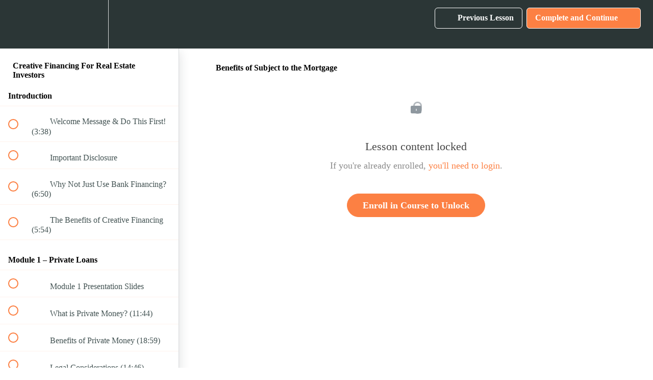

--- FILE ---
content_type: text/html; charset=utf-8
request_url: https://courses.coachcarson.com/courses/creative-financing2/lectures/33060044
body_size: 33785
content:
<!DOCTYPE html>
<html>
  <head>
    <script src="https://releases.transloadit.com/uppy/v4.18.0/uppy.min.js"></script><link rel="stylesheet" href="https://releases.transloadit.com/uppy/v4.18.0/uppy.min.css" />
    <link href='https://static-media.hotmart.com/072UmoQpTYkdP31zauubNZeuuVA=/32x32/https://uploads.teachablecdn.com/attachments/zvBgToHSEnFPaMMb21bQ_coach-carson_logo_CLIPBOARD+-+96x96.png' rel='icon' type='image/png'>

<link href='https://static-media.hotmart.com/5wFMtxcoXUyZffOKepSyO2GM5cY=/72x72/https://uploads.teachablecdn.com/attachments/zvBgToHSEnFPaMMb21bQ_coach-carson_logo_CLIPBOARD+-+96x96.png' rel='apple-touch-icon' type='image/png'>

<link href='https://static-media.hotmart.com/Fuyd1UmyyEYhk65JL-pzSRmuNYQ=/144x144/https://uploads.teachablecdn.com/attachments/zvBgToHSEnFPaMMb21bQ_coach-carson_logo_CLIPBOARD+-+96x96.png' rel='apple-touch-icon' type='image/png'>

<link href='https://static-media.hotmart.com/8P7qEg_RiqfCfNu95LhLjwUsFfk=/320x345/https://uploads.teachablecdn.com/attachments/BLRw6wGPTFuSEpCDShEn_Bg_Road.jpg' rel='apple-touch-startup-image' type='image/png'>

<link href='https://static-media.hotmart.com/AOgND9Tb-gxWTOJZTcIjw6QNyQE=/640x690/https://uploads.teachablecdn.com/attachments/BLRw6wGPTFuSEpCDShEn_Bg_Road.jpg' rel='apple-touch-startup-image' type='image/png'>

<meta name='apple-mobile-web-app-capable' content='yes' />
<meta charset="UTF-8">
<meta name="csrf-param" content="authenticity_token" />
<meta name="csrf-token" content="tS1Mzer3DKgnOZjt8IqqZP5U9kjtaCAhEkepuJ6tMCEc7yxF8Hm6-ajbLFAYunMtcQb_N1keOVtBTAvRISMGTw" />
<link rel="stylesheet" href="https://fedora.teachablecdn.com/assets/bootstrap-748e653be2be27c8e709ced95eab64a05c870fcc9544b56e33dfe1a9a539317d.css" data-turbolinks-track="true" /><link href="https://teachable-themeable.learning.teachable.com/themecss/production/base.css?_=d69447fca3f3&amp;brand_course_heading=%23ffffff&amp;brand_heading=%23115290&amp;brand_homepage_heading=%23ffffff&amp;brand_navbar_fixed_text=%23ffffff&amp;brand_navbar_text=%23ffffff&amp;brand_primary=%232b3636&amp;brand_secondary=%23FC8043&amp;brand_text=%232b3636&amp;logged_out_homepage_background_image_overlay=0.0&amp;logged_out_homepage_background_image_url=https%3A%2F%2Fuploads.teachablecdn.com%2Fattachments%2FBLRw6wGPTFuSEpCDShEn_Bg_Road.jpg" rel="stylesheet" data-turbolinks-track="true"></link>
<title>Benefits of Subject to the Mortgage | Coach Carson</title>
<meta name="description" content="How to Fund All the Real Estate Deals You Want Without Traditional Bank Financing">
<link rel="canonical" href="https://courses.coachcarson.com/courses/1388989/lectures/33060044">
<meta property="og:description" content="How to Fund All the Real Estate Deals You Want Without Traditional Bank Financing">
<meta property="og:image" content="https://uploads.teachablecdn.com/attachments/HYS82nFSZazTu43kEEs2_Creative+Financing+Graphic+Update+Teachable+Logo.png">
<meta property="og:title" content="Benefits of Subject to the Mortgage">
<meta property="og:type" content="website">
<meta property="og:url" content="https://courses.coachcarson.com/courses/1388989/lectures/33060044">
<meta name="brand_video_player_color" content="#FC8043">
<meta name="site_title" content="Coach Carson">
<style></style>
<script src='//fast.wistia.com/assets/external/E-v1.js'></script>
<script
  src='https://www.recaptcha.net/recaptcha/api.js'
  async
  defer></script>



      <meta name="asset_host" content="https://fedora.teachablecdn.com">
     <script>
  (function () {
    const origCreateElement = Document.prototype.createElement;
    Document.prototype.createElement = function () {
      const el = origCreateElement.apply(this, arguments);
      if (arguments[0].toLowerCase() === "video") {
        const observer = new MutationObserver(() => {
          if (
            el.src &&
            el.src.startsWith("data:video") &&
            el.autoplay &&
            el.style.display === "none"
          ) {
            el.removeAttribute("autoplay");
            el.autoplay = false;
            el.style.display = "none";
            observer.disconnect();
          }
        });
        observer.observe(el, {
          attributes: true,
          attributeFilter: ["src", "autoplay", "style"],
        });
      }
      return el;
    };
  })();
</script>
<script src="https://fedora.teachablecdn.com/packs/student-globals--1463f1f1bdf1bb9a431c.js"></script><script src="https://fedora.teachablecdn.com/packs/student-legacy--38db0977d3748059802d.js"></script><script src="https://fedora.teachablecdn.com/packs/student--8dc1fd39145423779044.js"></script>
<meta id='iris-url' data-iris-url=https://eventable.internal.teachable.com />
<script type="text/javascript">
  window.heap=window.heap||[],heap.load=function(e,t){window.heap.appid=e,window.heap.config=t=t||{};var r=document.createElement("script");r.type="text/javascript",r.async=!0,r.src="https://cdn.heapanalytics.com/js/heap-"+e+".js";var a=document.getElementsByTagName("script")[0];a.parentNode.insertBefore(r,a);for(var n=function(e){return function(){heap.push([e].concat(Array.prototype.slice.call(arguments,0)))}},p=["addEventProperties","addUserProperties","clearEventProperties","identify","resetIdentity","removeEventProperty","setEventProperties","track","unsetEventProperty"],o=0;o<p.length;o++)heap[p[o]]=n(p[o])},heap.load("318805607");
  window.heapShouldTrackUser = true;
</script>


<script type="text/javascript">
  var _user_id = ''; // Set to the user's ID, username, or email address, or '' if not yet known.
  var _session_id = 'd546447660b6d04af0aa7ea07d375e21'; // Set to a unique session ID for the visitor's current browsing session.

  var _sift = window._sift = window._sift || [];
  _sift.push(['_setAccount', '2e541754ec']);
  _sift.push(['_setUserId', _user_id]);
  _sift.push(['_setSessionId', _session_id]);
  _sift.push(['_trackPageview']);

  (function() {
    function ls() {
      var e = document.createElement('script');
      e.src = 'https://cdn.sift.com/s.js';
      document.body.appendChild(e);
    }
    if (window.attachEvent) {
      window.attachEvent('onload', ls);
    } else {
      window.addEventListener('load', ls, false);
    }
  })();
</script>


<!-- Fathom - beautiful, simple website analytics -->
                <script src="https://cdn.usefathom.com/script.js" data-site="PSWFFFPA" defer></script>
              <!-- / Fathom -->
<!-- Facebook Pixel Code -->
<script>
!function(f,b,e,v,n,t,s){if(f.fbq)return;n=f.fbq=function(){n.callMethod?
n.callMethod.apply(n,arguments):n.queue.push(arguments)};if(!f._fbq)f._fbq=n;
n.push=n;n.loaded=!0;n.version='2.0';n.queue=[];t=b.createElement(e);t.async=!0;
t.src=v;s=b.getElementsByTagName(e)[0];s.parentNode.insertBefore(t,s)}(window,
document,'script','https://connect.facebook.net/en_US/fbevents.js');
fbq('init', '1338540179495287'); // Insert your pixel ID here.
fbq('track', 'PageView');
</script>
<noscript><img height="1" width="1" style="display:none"
src="https://www.facebook.com/tr?id=1338540179495287&ev=PageView&noscript=1"
/></noscript>
<!-- DO NOT MODIFY -->
<!-- End Facebook Pixel Code -->



<!-- Google tag (gtag.js) -->
<script async src="https://www.googletagmanager.com/gtag/js?id=G-SL8LSCXHSV"></script>
<script>
  window.dataLayer = window.dataLayer || [];
  function gtag(){dataLayer.push(arguments);}
  gtag('js', new Date());

  gtag('config', 'G-SL8LSCXHSV', {
    'user_id': '',
    'school_id': '135178',
    'school_domain': 'courses.coachcarson.com'
  });
</script>

<!-- Facebook Pixel Code -->
<script>
  var ownerPixelId = '1338540179495287'
  !function(f,b,e,v,n,t,s)
  {if(f.fbq)return;n=f.fbq=function(){n.callMethod?
  n.callMethod.apply(n,arguments):n.queue.push(arguments)};
  if(!f.fbq)f.fbq=n;n.push=n;n.loaded=!0;n.version='2.0';
  n.queue=[];t=b.createElement(e);t.async=!0;
  t.src=v;s=b.getElementsByTagName(e)[0];
  s.parentNode.insertBefore(t,s)}(window, document,'script',
  'https://connect.facebook.net/en_US/fbevents.js');
  fbq('dataProcessingOptions', ['LDU'], 0, 0);
  fbq('init', '1338540179495287');
  fbq('track', 'PageView');
</script>
<noscript>
  <img height="1" width="1" style="display:none" src="https://www.facebook.com/tr?id=1338540179495287&ev=PageView&noscript=1"/>
</noscript>

<!-- End Facebook Pixel Code -->


<meta http-equiv="X-UA-Compatible" content="IE=edge">
<script type="text/javascript">window.NREUM||(NREUM={});NREUM.info={"beacon":"bam.nr-data.net","errorBeacon":"bam.nr-data.net","licenseKey":"NRBR-08e3a2ada38dc55a529","applicationID":"1065060701","transactionName":"dAxdTUFZXVQEQh0JAFQXRktWRR5LCV9F","queueTime":0,"applicationTime":197,"agent":""}</script>
<script type="text/javascript">(window.NREUM||(NREUM={})).init={privacy:{cookies_enabled:true},ajax:{deny_list:["bam.nr-data.net"]},feature_flags:["soft_nav"],distributed_tracing:{enabled:true}};(window.NREUM||(NREUM={})).loader_config={agentID:"1103368432",accountID:"4102727",trustKey:"27503",xpid:"UAcHU1FRDxABVFdXBwcHUVQA",licenseKey:"NRBR-08e3a2ada38dc55a529",applicationID:"1065060701",browserID:"1103368432"};;/*! For license information please see nr-loader-spa-1.308.0.min.js.LICENSE.txt */
(()=>{var e,t,r={384:(e,t,r)=>{"use strict";r.d(t,{NT:()=>a,US:()=>u,Zm:()=>o,bQ:()=>d,dV:()=>c,pV:()=>l});var n=r(6154),i=r(1863),s=r(1910);const a={beacon:"bam.nr-data.net",errorBeacon:"bam.nr-data.net"};function o(){return n.gm.NREUM||(n.gm.NREUM={}),void 0===n.gm.newrelic&&(n.gm.newrelic=n.gm.NREUM),n.gm.NREUM}function c(){let e=o();return e.o||(e.o={ST:n.gm.setTimeout,SI:n.gm.setImmediate||n.gm.setInterval,CT:n.gm.clearTimeout,XHR:n.gm.XMLHttpRequest,REQ:n.gm.Request,EV:n.gm.Event,PR:n.gm.Promise,MO:n.gm.MutationObserver,FETCH:n.gm.fetch,WS:n.gm.WebSocket},(0,s.i)(...Object.values(e.o))),e}function d(e,t){let r=o();r.initializedAgents??={},t.initializedAt={ms:(0,i.t)(),date:new Date},r.initializedAgents[e]=t}function u(e,t){o()[e]=t}function l(){return function(){let e=o();const t=e.info||{};e.info={beacon:a.beacon,errorBeacon:a.errorBeacon,...t}}(),function(){let e=o();const t=e.init||{};e.init={...t}}(),c(),function(){let e=o();const t=e.loader_config||{};e.loader_config={...t}}(),o()}},782:(e,t,r)=>{"use strict";r.d(t,{T:()=>n});const n=r(860).K7.pageViewTiming},860:(e,t,r)=>{"use strict";r.d(t,{$J:()=>u,K7:()=>c,P3:()=>d,XX:()=>i,Yy:()=>o,df:()=>s,qY:()=>n,v4:()=>a});const n="events",i="jserrors",s="browser/blobs",a="rum",o="browser/logs",c={ajax:"ajax",genericEvents:"generic_events",jserrors:i,logging:"logging",metrics:"metrics",pageAction:"page_action",pageViewEvent:"page_view_event",pageViewTiming:"page_view_timing",sessionReplay:"session_replay",sessionTrace:"session_trace",softNav:"soft_navigations",spa:"spa"},d={[c.pageViewEvent]:1,[c.pageViewTiming]:2,[c.metrics]:3,[c.jserrors]:4,[c.spa]:5,[c.ajax]:6,[c.sessionTrace]:7,[c.softNav]:8,[c.sessionReplay]:9,[c.logging]:10,[c.genericEvents]:11},u={[c.pageViewEvent]:a,[c.pageViewTiming]:n,[c.ajax]:n,[c.spa]:n,[c.softNav]:n,[c.metrics]:i,[c.jserrors]:i,[c.sessionTrace]:s,[c.sessionReplay]:s,[c.logging]:o,[c.genericEvents]:"ins"}},944:(e,t,r)=>{"use strict";r.d(t,{R:()=>i});var n=r(3241);function i(e,t){"function"==typeof console.debug&&(console.debug("New Relic Warning: https://github.com/newrelic/newrelic-browser-agent/blob/main/docs/warning-codes.md#".concat(e),t),(0,n.W)({agentIdentifier:null,drained:null,type:"data",name:"warn",feature:"warn",data:{code:e,secondary:t}}))}},993:(e,t,r)=>{"use strict";r.d(t,{A$:()=>s,ET:()=>a,TZ:()=>o,p_:()=>i});var n=r(860);const i={ERROR:"ERROR",WARN:"WARN",INFO:"INFO",DEBUG:"DEBUG",TRACE:"TRACE"},s={OFF:0,ERROR:1,WARN:2,INFO:3,DEBUG:4,TRACE:5},a="log",o=n.K7.logging},1541:(e,t,r)=>{"use strict";r.d(t,{U:()=>i,f:()=>n});const n={MFE:"MFE",BA:"BA"};function i(e,t){if(2!==t?.harvestEndpointVersion)return{};const r=t.agentRef.runtime.appMetadata.agents[0].entityGuid;return e?{"source.id":e.id,"source.name":e.name,"source.type":e.type,"parent.id":e.parent?.id||r,"parent.type":e.parent?.type||n.BA}:{"entity.guid":r,appId:t.agentRef.info.applicationID}}},1687:(e,t,r)=>{"use strict";r.d(t,{Ak:()=>d,Ze:()=>h,x3:()=>u});var n=r(3241),i=r(7836),s=r(3606),a=r(860),o=r(2646);const c={};function d(e,t){const r={staged:!1,priority:a.P3[t]||0};l(e),c[e].get(t)||c[e].set(t,r)}function u(e,t){e&&c[e]&&(c[e].get(t)&&c[e].delete(t),p(e,t,!1),c[e].size&&f(e))}function l(e){if(!e)throw new Error("agentIdentifier required");c[e]||(c[e]=new Map)}function h(e="",t="feature",r=!1){if(l(e),!e||!c[e].get(t)||r)return p(e,t);c[e].get(t).staged=!0,f(e)}function f(e){const t=Array.from(c[e]);t.every(([e,t])=>t.staged)&&(t.sort((e,t)=>e[1].priority-t[1].priority),t.forEach(([t])=>{c[e].delete(t),p(e,t)}))}function p(e,t,r=!0){const a=e?i.ee.get(e):i.ee,c=s.i.handlers;if(!a.aborted&&a.backlog&&c){if((0,n.W)({agentIdentifier:e,type:"lifecycle",name:"drain",feature:t}),r){const e=a.backlog[t],r=c[t];if(r){for(let t=0;e&&t<e.length;++t)g(e[t],r);Object.entries(r).forEach(([e,t])=>{Object.values(t||{}).forEach(t=>{t[0]?.on&&t[0]?.context()instanceof o.y&&t[0].on(e,t[1])})})}}a.isolatedBacklog||delete c[t],a.backlog[t]=null,a.emit("drain-"+t,[])}}function g(e,t){var r=e[1];Object.values(t[r]||{}).forEach(t=>{var r=e[0];if(t[0]===r){var n=t[1],i=e[3],s=e[2];n.apply(i,s)}})}},1738:(e,t,r)=>{"use strict";r.d(t,{U:()=>f,Y:()=>h});var n=r(3241),i=r(9908),s=r(1863),a=r(944),o=r(5701),c=r(3969),d=r(8362),u=r(860),l=r(4261);function h(e,t,r,s){const h=s||r;!h||h[e]&&h[e]!==d.d.prototype[e]||(h[e]=function(){(0,i.p)(c.xV,["API/"+e+"/called"],void 0,u.K7.metrics,r.ee),(0,n.W)({agentIdentifier:r.agentIdentifier,drained:!!o.B?.[r.agentIdentifier],type:"data",name:"api",feature:l.Pl+e,data:{}});try{return t.apply(this,arguments)}catch(e){(0,a.R)(23,e)}})}function f(e,t,r,n,a){const o=e.info;null===r?delete o.jsAttributes[t]:o.jsAttributes[t]=r,(a||null===r)&&(0,i.p)(l.Pl+n,[(0,s.t)(),t,r],void 0,"session",e.ee)}},1741:(e,t,r)=>{"use strict";r.d(t,{W:()=>s});var n=r(944),i=r(4261);class s{#e(e,...t){if(this[e]!==s.prototype[e])return this[e](...t);(0,n.R)(35,e)}addPageAction(e,t){return this.#e(i.hG,e,t)}register(e){return this.#e(i.eY,e)}recordCustomEvent(e,t){return this.#e(i.fF,e,t)}setPageViewName(e,t){return this.#e(i.Fw,e,t)}setCustomAttribute(e,t,r){return this.#e(i.cD,e,t,r)}noticeError(e,t){return this.#e(i.o5,e,t)}setUserId(e,t=!1){return this.#e(i.Dl,e,t)}setApplicationVersion(e){return this.#e(i.nb,e)}setErrorHandler(e){return this.#e(i.bt,e)}addRelease(e,t){return this.#e(i.k6,e,t)}log(e,t){return this.#e(i.$9,e,t)}start(){return this.#e(i.d3)}finished(e){return this.#e(i.BL,e)}recordReplay(){return this.#e(i.CH)}pauseReplay(){return this.#e(i.Tb)}addToTrace(e){return this.#e(i.U2,e)}setCurrentRouteName(e){return this.#e(i.PA,e)}interaction(e){return this.#e(i.dT,e)}wrapLogger(e,t,r){return this.#e(i.Wb,e,t,r)}measure(e,t){return this.#e(i.V1,e,t)}consent(e){return this.#e(i.Pv,e)}}},1863:(e,t,r)=>{"use strict";function n(){return Math.floor(performance.now())}r.d(t,{t:()=>n})},1910:(e,t,r)=>{"use strict";r.d(t,{i:()=>s});var n=r(944);const i=new Map;function s(...e){return e.every(e=>{if(i.has(e))return i.get(e);const t="function"==typeof e?e.toString():"",r=t.includes("[native code]"),s=t.includes("nrWrapper");return r||s||(0,n.R)(64,e?.name||t),i.set(e,r),r})}},2555:(e,t,r)=>{"use strict";r.d(t,{D:()=>o,f:()=>a});var n=r(384),i=r(8122);const s={beacon:n.NT.beacon,errorBeacon:n.NT.errorBeacon,licenseKey:void 0,applicationID:void 0,sa:void 0,queueTime:void 0,applicationTime:void 0,ttGuid:void 0,user:void 0,account:void 0,product:void 0,extra:void 0,jsAttributes:{},userAttributes:void 0,atts:void 0,transactionName:void 0,tNamePlain:void 0};function a(e){try{return!!e.licenseKey&&!!e.errorBeacon&&!!e.applicationID}catch(e){return!1}}const o=e=>(0,i.a)(e,s)},2614:(e,t,r)=>{"use strict";r.d(t,{BB:()=>a,H3:()=>n,g:()=>d,iL:()=>c,tS:()=>o,uh:()=>i,wk:()=>s});const n="NRBA",i="SESSION",s=144e5,a=18e5,o={STARTED:"session-started",PAUSE:"session-pause",RESET:"session-reset",RESUME:"session-resume",UPDATE:"session-update"},c={SAME_TAB:"same-tab",CROSS_TAB:"cross-tab"},d={OFF:0,FULL:1,ERROR:2}},2646:(e,t,r)=>{"use strict";r.d(t,{y:()=>n});class n{constructor(e){this.contextId=e}}},2843:(e,t,r)=>{"use strict";r.d(t,{G:()=>s,u:()=>i});var n=r(3878);function i(e,t=!1,r,i){(0,n.DD)("visibilitychange",function(){if(t)return void("hidden"===document.visibilityState&&e());e(document.visibilityState)},r,i)}function s(e,t,r){(0,n.sp)("pagehide",e,t,r)}},3241:(e,t,r)=>{"use strict";r.d(t,{W:()=>s});var n=r(6154);const i="newrelic";function s(e={}){try{n.gm.dispatchEvent(new CustomEvent(i,{detail:e}))}catch(e){}}},3304:(e,t,r)=>{"use strict";r.d(t,{A:()=>s});var n=r(7836);const i=()=>{const e=new WeakSet;return(t,r)=>{if("object"==typeof r&&null!==r){if(e.has(r))return;e.add(r)}return r}};function s(e){try{return JSON.stringify(e,i())??""}catch(e){try{n.ee.emit("internal-error",[e])}catch(e){}return""}}},3333:(e,t,r)=>{"use strict";r.d(t,{$v:()=>u,TZ:()=>n,Xh:()=>c,Zp:()=>i,kd:()=>d,mq:()=>o,nf:()=>a,qN:()=>s});const n=r(860).K7.genericEvents,i=["auxclick","click","copy","keydown","paste","scrollend"],s=["focus","blur"],a=4,o=1e3,c=2e3,d=["PageAction","UserAction","BrowserPerformance"],u={RESOURCES:"experimental.resources",REGISTER:"register"}},3434:(e,t,r)=>{"use strict";r.d(t,{Jt:()=>s,YM:()=>d});var n=r(7836),i=r(5607);const s="nr@original:".concat(i.W),a=50;var o=Object.prototype.hasOwnProperty,c=!1;function d(e,t){return e||(e=n.ee),r.inPlace=function(e,t,n,i,s){n||(n="");const a="-"===n.charAt(0);for(let o=0;o<t.length;o++){const c=t[o],d=e[c];l(d)||(e[c]=r(d,a?c+n:n,i,c,s))}},r.flag=s,r;function r(t,r,n,c,d){return l(t)?t:(r||(r=""),nrWrapper[s]=t,function(e,t,r){if(Object.defineProperty&&Object.keys)try{return Object.keys(e).forEach(function(r){Object.defineProperty(t,r,{get:function(){return e[r]},set:function(t){return e[r]=t,t}})}),t}catch(e){u([e],r)}for(var n in e)o.call(e,n)&&(t[n]=e[n])}(t,nrWrapper,e),nrWrapper);function nrWrapper(){var s,o,l,h;let f;try{o=this,s=[...arguments],l="function"==typeof n?n(s,o):n||{}}catch(t){u([t,"",[s,o,c],l],e)}i(r+"start",[s,o,c],l,d);const p=performance.now();let g;try{return h=t.apply(o,s),g=performance.now(),h}catch(e){throw g=performance.now(),i(r+"err",[s,o,e],l,d),f=e,f}finally{const e=g-p,t={start:p,end:g,duration:e,isLongTask:e>=a,methodName:c,thrownError:f};t.isLongTask&&i("long-task",[t,o],l,d),i(r+"end",[s,o,h],l,d)}}}function i(r,n,i,s){if(!c||t){var a=c;c=!0;try{e.emit(r,n,i,t,s)}catch(t){u([t,r,n,i],e)}c=a}}}function u(e,t){t||(t=n.ee);try{t.emit("internal-error",e)}catch(e){}}function l(e){return!(e&&"function"==typeof e&&e.apply&&!e[s])}},3606:(e,t,r)=>{"use strict";r.d(t,{i:()=>s});var n=r(9908);s.on=a;var i=s.handlers={};function s(e,t,r,s){a(s||n.d,i,e,t,r)}function a(e,t,r,i,s){s||(s="feature"),e||(e=n.d);var a=t[s]=t[s]||{};(a[r]=a[r]||[]).push([e,i])}},3738:(e,t,r)=>{"use strict";r.d(t,{He:()=>i,Kp:()=>o,Lc:()=>d,Rz:()=>u,TZ:()=>n,bD:()=>s,d3:()=>a,jx:()=>l,sl:()=>h,uP:()=>c});const n=r(860).K7.sessionTrace,i="bstResource",s="resource",a="-start",o="-end",c="fn"+a,d="fn"+o,u="pushState",l=1e3,h=3e4},3785:(e,t,r)=>{"use strict";r.d(t,{R:()=>c,b:()=>d});var n=r(9908),i=r(1863),s=r(860),a=r(3969),o=r(993);function c(e,t,r={},c=o.p_.INFO,d=!0,u,l=(0,i.t)()){(0,n.p)(a.xV,["API/logging/".concat(c.toLowerCase(),"/called")],void 0,s.K7.metrics,e),(0,n.p)(o.ET,[l,t,r,c,d,u],void 0,s.K7.logging,e)}function d(e){return"string"==typeof e&&Object.values(o.p_).some(t=>t===e.toUpperCase().trim())}},3878:(e,t,r)=>{"use strict";function n(e,t){return{capture:e,passive:!1,signal:t}}function i(e,t,r=!1,i){window.addEventListener(e,t,n(r,i))}function s(e,t,r=!1,i){document.addEventListener(e,t,n(r,i))}r.d(t,{DD:()=>s,jT:()=>n,sp:()=>i})},3962:(e,t,r)=>{"use strict";r.d(t,{AM:()=>a,O2:()=>l,OV:()=>s,Qu:()=>h,TZ:()=>c,ih:()=>f,pP:()=>o,t1:()=>u,tC:()=>i,wD:()=>d});var n=r(860);const i=["click","keydown","submit"],s="popstate",a="api",o="initialPageLoad",c=n.K7.softNav,d=5e3,u=500,l={INITIAL_PAGE_LOAD:"",ROUTE_CHANGE:1,UNSPECIFIED:2},h={INTERACTION:1,AJAX:2,CUSTOM_END:3,CUSTOM_TRACER:4},f={IP:"in progress",PF:"pending finish",FIN:"finished",CAN:"cancelled"}},3969:(e,t,r)=>{"use strict";r.d(t,{TZ:()=>n,XG:()=>o,rs:()=>i,xV:()=>a,z_:()=>s});const n=r(860).K7.metrics,i="sm",s="cm",a="storeSupportabilityMetrics",o="storeEventMetrics"},4234:(e,t,r)=>{"use strict";r.d(t,{W:()=>s});var n=r(7836),i=r(1687);class s{constructor(e,t){this.agentIdentifier=e,this.ee=n.ee.get(e),this.featureName=t,this.blocked=!1}deregisterDrain(){(0,i.x3)(this.agentIdentifier,this.featureName)}}},4261:(e,t,r)=>{"use strict";r.d(t,{$9:()=>u,BL:()=>c,CH:()=>p,Dl:()=>R,Fw:()=>w,PA:()=>v,Pl:()=>n,Pv:()=>A,Tb:()=>h,U2:()=>a,V1:()=>E,Wb:()=>T,bt:()=>y,cD:()=>b,d3:()=>x,dT:()=>d,eY:()=>g,fF:()=>f,hG:()=>s,hw:()=>i,k6:()=>o,nb:()=>m,o5:()=>l});const n="api-",i=n+"ixn-",s="addPageAction",a="addToTrace",o="addRelease",c="finished",d="interaction",u="log",l="noticeError",h="pauseReplay",f="recordCustomEvent",p="recordReplay",g="register",m="setApplicationVersion",v="setCurrentRouteName",b="setCustomAttribute",y="setErrorHandler",w="setPageViewName",R="setUserId",x="start",T="wrapLogger",E="measure",A="consent"},5205:(e,t,r)=>{"use strict";r.d(t,{j:()=>S});var n=r(384),i=r(1741);var s=r(2555),a=r(3333);const o=e=>{if(!e||"string"!=typeof e)return!1;try{document.createDocumentFragment().querySelector(e)}catch{return!1}return!0};var c=r(2614),d=r(944),u=r(8122);const l="[data-nr-mask]",h=e=>(0,u.a)(e,(()=>{const e={feature_flags:[],experimental:{allow_registered_children:!1,resources:!1},mask_selector:"*",block_selector:"[data-nr-block]",mask_input_options:{color:!1,date:!1,"datetime-local":!1,email:!1,month:!1,number:!1,range:!1,search:!1,tel:!1,text:!1,time:!1,url:!1,week:!1,textarea:!1,select:!1,password:!0}};return{ajax:{deny_list:void 0,block_internal:!0,enabled:!0,autoStart:!0},api:{get allow_registered_children(){return e.feature_flags.includes(a.$v.REGISTER)||e.experimental.allow_registered_children},set allow_registered_children(t){e.experimental.allow_registered_children=t},duplicate_registered_data:!1},browser_consent_mode:{enabled:!1},distributed_tracing:{enabled:void 0,exclude_newrelic_header:void 0,cors_use_newrelic_header:void 0,cors_use_tracecontext_headers:void 0,allowed_origins:void 0},get feature_flags(){return e.feature_flags},set feature_flags(t){e.feature_flags=t},generic_events:{enabled:!0,autoStart:!0},harvest:{interval:30},jserrors:{enabled:!0,autoStart:!0},logging:{enabled:!0,autoStart:!0},metrics:{enabled:!0,autoStart:!0},obfuscate:void 0,page_action:{enabled:!0},page_view_event:{enabled:!0,autoStart:!0},page_view_timing:{enabled:!0,autoStart:!0},performance:{capture_marks:!1,capture_measures:!1,capture_detail:!0,resources:{get enabled(){return e.feature_flags.includes(a.$v.RESOURCES)||e.experimental.resources},set enabled(t){e.experimental.resources=t},asset_types:[],first_party_domains:[],ignore_newrelic:!0}},privacy:{cookies_enabled:!0},proxy:{assets:void 0,beacon:void 0},session:{expiresMs:c.wk,inactiveMs:c.BB},session_replay:{autoStart:!0,enabled:!1,preload:!1,sampling_rate:10,error_sampling_rate:100,collect_fonts:!1,inline_images:!1,fix_stylesheets:!0,mask_all_inputs:!0,get mask_text_selector(){return e.mask_selector},set mask_text_selector(t){o(t)?e.mask_selector="".concat(t,",").concat(l):""===t||null===t?e.mask_selector=l:(0,d.R)(5,t)},get block_class(){return"nr-block"},get ignore_class(){return"nr-ignore"},get mask_text_class(){return"nr-mask"},get block_selector(){return e.block_selector},set block_selector(t){o(t)?e.block_selector+=",".concat(t):""!==t&&(0,d.R)(6,t)},get mask_input_options(){return e.mask_input_options},set mask_input_options(t){t&&"object"==typeof t?e.mask_input_options={...t,password:!0}:(0,d.R)(7,t)}},session_trace:{enabled:!0,autoStart:!0},soft_navigations:{enabled:!0,autoStart:!0},spa:{enabled:!0,autoStart:!0},ssl:void 0,user_actions:{enabled:!0,elementAttributes:["id","className","tagName","type"]}}})());var f=r(6154),p=r(9324);let g=0;const m={buildEnv:p.F3,distMethod:p.Xs,version:p.xv,originTime:f.WN},v={consented:!1},b={appMetadata:{},get consented(){return this.session?.state?.consent||v.consented},set consented(e){v.consented=e},customTransaction:void 0,denyList:void 0,disabled:!1,harvester:void 0,isolatedBacklog:!1,isRecording:!1,loaderType:void 0,maxBytes:3e4,obfuscator:void 0,onerror:void 0,ptid:void 0,releaseIds:{},session:void 0,timeKeeper:void 0,registeredEntities:[],jsAttributesMetadata:{bytes:0},get harvestCount(){return++g}},y=e=>{const t=(0,u.a)(e,b),r=Object.keys(m).reduce((e,t)=>(e[t]={value:m[t],writable:!1,configurable:!0,enumerable:!0},e),{});return Object.defineProperties(t,r)};var w=r(5701);const R=e=>{const t=e.startsWith("http");e+="/",r.p=t?e:"https://"+e};var x=r(7836),T=r(3241);const E={accountID:void 0,trustKey:void 0,agentID:void 0,licenseKey:void 0,applicationID:void 0,xpid:void 0},A=e=>(0,u.a)(e,E),_=new Set;function S(e,t={},r,a){let{init:o,info:c,loader_config:d,runtime:u={},exposed:l=!0}=t;if(!c){const e=(0,n.pV)();o=e.init,c=e.info,d=e.loader_config}e.init=h(o||{}),e.loader_config=A(d||{}),c.jsAttributes??={},f.bv&&(c.jsAttributes.isWorker=!0),e.info=(0,s.D)(c);const p=e.init,g=[c.beacon,c.errorBeacon];_.has(e.agentIdentifier)||(p.proxy.assets&&(R(p.proxy.assets),g.push(p.proxy.assets)),p.proxy.beacon&&g.push(p.proxy.beacon),e.beacons=[...g],function(e){const t=(0,n.pV)();Object.getOwnPropertyNames(i.W.prototype).forEach(r=>{const n=i.W.prototype[r];if("function"!=typeof n||"constructor"===n)return;let s=t[r];e[r]&&!1!==e.exposed&&"micro-agent"!==e.runtime?.loaderType&&(t[r]=(...t)=>{const n=e[r](...t);return s?s(...t):n})})}(e),(0,n.US)("activatedFeatures",w.B)),u.denyList=[...p.ajax.deny_list||[],...p.ajax.block_internal?g:[]],u.ptid=e.agentIdentifier,u.loaderType=r,e.runtime=y(u),_.has(e.agentIdentifier)||(e.ee=x.ee.get(e.agentIdentifier),e.exposed=l,(0,T.W)({agentIdentifier:e.agentIdentifier,drained:!!w.B?.[e.agentIdentifier],type:"lifecycle",name:"initialize",feature:void 0,data:e.config})),_.add(e.agentIdentifier)}},5270:(e,t,r)=>{"use strict";r.d(t,{Aw:()=>a,SR:()=>s,rF:()=>o});var n=r(384),i=r(7767);function s(e){return!!(0,n.dV)().o.MO&&(0,i.V)(e)&&!0===e?.session_trace.enabled}function a(e){return!0===e?.session_replay.preload&&s(e)}function o(e,t){try{if("string"==typeof t?.type){if("password"===t.type.toLowerCase())return"*".repeat(e?.length||0);if(void 0!==t?.dataset?.nrUnmask||t?.classList?.contains("nr-unmask"))return e}}catch(e){}return"string"==typeof e?e.replace(/[\S]/g,"*"):"*".repeat(e?.length||0)}},5289:(e,t,r)=>{"use strict";r.d(t,{GG:()=>a,Qr:()=>c,sB:()=>o});var n=r(3878),i=r(6389);function s(){return"undefined"==typeof document||"complete"===document.readyState}function a(e,t){if(s())return e();const r=(0,i.J)(e),a=setInterval(()=>{s()&&(clearInterval(a),r())},500);(0,n.sp)("load",r,t)}function o(e){if(s())return e();(0,n.DD)("DOMContentLoaded",e)}function c(e){if(s())return e();(0,n.sp)("popstate",e)}},5607:(e,t,r)=>{"use strict";r.d(t,{W:()=>n});const n=(0,r(9566).bz)()},5701:(e,t,r)=>{"use strict";r.d(t,{B:()=>s,t:()=>a});var n=r(3241);const i=new Set,s={};function a(e,t){const r=t.agentIdentifier;s[r]??={},e&&"object"==typeof e&&(i.has(r)||(t.ee.emit("rumresp",[e]),s[r]=e,i.add(r),(0,n.W)({agentIdentifier:r,loaded:!0,drained:!0,type:"lifecycle",name:"load",feature:void 0,data:e})))}},6154:(e,t,r)=>{"use strict";r.d(t,{OF:()=>d,RI:()=>i,WN:()=>h,bv:()=>s,eN:()=>f,gm:()=>a,lR:()=>l,m:()=>c,mw:()=>o,sb:()=>u});var n=r(1863);const i="undefined"!=typeof window&&!!window.document,s="undefined"!=typeof WorkerGlobalScope&&("undefined"!=typeof self&&self instanceof WorkerGlobalScope&&self.navigator instanceof WorkerNavigator||"undefined"!=typeof globalThis&&globalThis instanceof WorkerGlobalScope&&globalThis.navigator instanceof WorkerNavigator),a=i?window:"undefined"!=typeof WorkerGlobalScope&&("undefined"!=typeof self&&self instanceof WorkerGlobalScope&&self||"undefined"!=typeof globalThis&&globalThis instanceof WorkerGlobalScope&&globalThis),o=Boolean("hidden"===a?.document?.visibilityState),c=""+a?.location,d=/iPad|iPhone|iPod/.test(a.navigator?.userAgent),u=d&&"undefined"==typeof SharedWorker,l=(()=>{const e=a.navigator?.userAgent?.match(/Firefox[/\s](\d+\.\d+)/);return Array.isArray(e)&&e.length>=2?+e[1]:0})(),h=Date.now()-(0,n.t)(),f=()=>"undefined"!=typeof PerformanceNavigationTiming&&a?.performance?.getEntriesByType("navigation")?.[0]?.responseStart},6344:(e,t,r)=>{"use strict";r.d(t,{BB:()=>u,Qb:()=>l,TZ:()=>i,Ug:()=>a,Vh:()=>s,_s:()=>o,bc:()=>d,yP:()=>c});var n=r(2614);const i=r(860).K7.sessionReplay,s="errorDuringReplay",a=.12,o={DomContentLoaded:0,Load:1,FullSnapshot:2,IncrementalSnapshot:3,Meta:4,Custom:5},c={[n.g.ERROR]:15e3,[n.g.FULL]:3e5,[n.g.OFF]:0},d={RESET:{message:"Session was reset",sm:"Reset"},IMPORT:{message:"Recorder failed to import",sm:"Import"},TOO_MANY:{message:"429: Too Many Requests",sm:"Too-Many"},TOO_BIG:{message:"Payload was too large",sm:"Too-Big"},CROSS_TAB:{message:"Session Entity was set to OFF on another tab",sm:"Cross-Tab"},ENTITLEMENTS:{message:"Session Replay is not allowed and will not be started",sm:"Entitlement"}},u=5e3,l={API:"api",RESUME:"resume",SWITCH_TO_FULL:"switchToFull",INITIALIZE:"initialize",PRELOAD:"preload"}},6389:(e,t,r)=>{"use strict";function n(e,t=500,r={}){const n=r?.leading||!1;let i;return(...r)=>{n&&void 0===i&&(e.apply(this,r),i=setTimeout(()=>{i=clearTimeout(i)},t)),n||(clearTimeout(i),i=setTimeout(()=>{e.apply(this,r)},t))}}function i(e){let t=!1;return(...r)=>{t||(t=!0,e.apply(this,r))}}r.d(t,{J:()=>i,s:()=>n})},6630:(e,t,r)=>{"use strict";r.d(t,{T:()=>n});const n=r(860).K7.pageViewEvent},6774:(e,t,r)=>{"use strict";r.d(t,{T:()=>n});const n=r(860).K7.jserrors},7295:(e,t,r)=>{"use strict";r.d(t,{Xv:()=>a,gX:()=>i,iW:()=>s});var n=[];function i(e){if(!e||s(e))return!1;if(0===n.length)return!0;if("*"===n[0].hostname)return!1;for(var t=0;t<n.length;t++){var r=n[t];if(r.hostname.test(e.hostname)&&r.pathname.test(e.pathname))return!1}return!0}function s(e){return void 0===e.hostname}function a(e){if(n=[],e&&e.length)for(var t=0;t<e.length;t++){let r=e[t];if(!r)continue;if("*"===r)return void(n=[{hostname:"*"}]);0===r.indexOf("http://")?r=r.substring(7):0===r.indexOf("https://")&&(r=r.substring(8));const i=r.indexOf("/");let s,a;i>0?(s=r.substring(0,i),a=r.substring(i)):(s=r,a="*");let[c]=s.split(":");n.push({hostname:o(c),pathname:o(a,!0)})}}function o(e,t=!1){const r=e.replace(/[.+?^${}()|[\]\\]/g,e=>"\\"+e).replace(/\*/g,".*?");return new RegExp((t?"^":"")+r+"$")}},7485:(e,t,r)=>{"use strict";r.d(t,{D:()=>i});var n=r(6154);function i(e){if(0===(e||"").indexOf("data:"))return{protocol:"data"};try{const t=new URL(e,location.href),r={port:t.port,hostname:t.hostname,pathname:t.pathname,search:t.search,protocol:t.protocol.slice(0,t.protocol.indexOf(":")),sameOrigin:t.protocol===n.gm?.location?.protocol&&t.host===n.gm?.location?.host};return r.port&&""!==r.port||("http:"===t.protocol&&(r.port="80"),"https:"===t.protocol&&(r.port="443")),r.pathname&&""!==r.pathname?r.pathname.startsWith("/")||(r.pathname="/".concat(r.pathname)):r.pathname="/",r}catch(e){return{}}}},7699:(e,t,r)=>{"use strict";r.d(t,{It:()=>s,KC:()=>o,No:()=>i,qh:()=>a});var n=r(860);const i=16e3,s=1e6,a="SESSION_ERROR",o={[n.K7.logging]:!0,[n.K7.genericEvents]:!1,[n.K7.jserrors]:!1,[n.K7.ajax]:!1}},7767:(e,t,r)=>{"use strict";r.d(t,{V:()=>i});var n=r(6154);const i=e=>n.RI&&!0===e?.privacy.cookies_enabled},7836:(e,t,r)=>{"use strict";r.d(t,{P:()=>o,ee:()=>c});var n=r(384),i=r(8990),s=r(2646),a=r(5607);const o="nr@context:".concat(a.W),c=function e(t,r){var n={},a={},u={},l=!1;try{l=16===r.length&&d.initializedAgents?.[r]?.runtime.isolatedBacklog}catch(e){}var h={on:p,addEventListener:p,removeEventListener:function(e,t){var r=n[e];if(!r)return;for(var i=0;i<r.length;i++)r[i]===t&&r.splice(i,1)},emit:function(e,r,n,i,s){!1!==s&&(s=!0);if(c.aborted&&!i)return;t&&s&&t.emit(e,r,n);var o=f(n);g(e).forEach(e=>{e.apply(o,r)});var d=v()[a[e]];d&&d.push([h,e,r,o]);return o},get:m,listeners:g,context:f,buffer:function(e,t){const r=v();if(t=t||"feature",h.aborted)return;Object.entries(e||{}).forEach(([e,n])=>{a[n]=t,t in r||(r[t]=[])})},abort:function(){h._aborted=!0,Object.keys(h.backlog).forEach(e=>{delete h.backlog[e]})},isBuffering:function(e){return!!v()[a[e]]},debugId:r,backlog:l?{}:t&&"object"==typeof t.backlog?t.backlog:{},isolatedBacklog:l};return Object.defineProperty(h,"aborted",{get:()=>{let e=h._aborted||!1;return e||(t&&(e=t.aborted),e)}}),h;function f(e){return e&&e instanceof s.y?e:e?(0,i.I)(e,o,()=>new s.y(o)):new s.y(o)}function p(e,t){n[e]=g(e).concat(t)}function g(e){return n[e]||[]}function m(t){return u[t]=u[t]||e(h,t)}function v(){return h.backlog}}(void 0,"globalEE"),d=(0,n.Zm)();d.ee||(d.ee=c)},8122:(e,t,r)=>{"use strict";r.d(t,{a:()=>i});var n=r(944);function i(e,t){try{if(!e||"object"!=typeof e)return(0,n.R)(3);if(!t||"object"!=typeof t)return(0,n.R)(4);const r=Object.create(Object.getPrototypeOf(t),Object.getOwnPropertyDescriptors(t)),s=0===Object.keys(r).length?e:r;for(let a in s)if(void 0!==e[a])try{if(null===e[a]){r[a]=null;continue}Array.isArray(e[a])&&Array.isArray(t[a])?r[a]=Array.from(new Set([...e[a],...t[a]])):"object"==typeof e[a]&&"object"==typeof t[a]?r[a]=i(e[a],t[a]):r[a]=e[a]}catch(e){r[a]||(0,n.R)(1,e)}return r}catch(e){(0,n.R)(2,e)}}},8139:(e,t,r)=>{"use strict";r.d(t,{u:()=>h});var n=r(7836),i=r(3434),s=r(8990),a=r(6154);const o={},c=a.gm.XMLHttpRequest,d="addEventListener",u="removeEventListener",l="nr@wrapped:".concat(n.P);function h(e){var t=function(e){return(e||n.ee).get("events")}(e);if(o[t.debugId]++)return t;o[t.debugId]=1;var r=(0,i.YM)(t,!0);function h(e){r.inPlace(e,[d,u],"-",p)}function p(e,t){return e[1]}return"getPrototypeOf"in Object&&(a.RI&&f(document,h),c&&f(c.prototype,h),f(a.gm,h)),t.on(d+"-start",function(e,t){var n=e[1];if(null!==n&&("function"==typeof n||"object"==typeof n)&&"newrelic"!==e[0]){var i=(0,s.I)(n,l,function(){var e={object:function(){if("function"!=typeof n.handleEvent)return;return n.handleEvent.apply(n,arguments)},function:n}[typeof n];return e?r(e,"fn-",null,e.name||"anonymous"):n});this.wrapped=e[1]=i}}),t.on(u+"-start",function(e){e[1]=this.wrapped||e[1]}),t}function f(e,t,...r){let n=e;for(;"object"==typeof n&&!Object.prototype.hasOwnProperty.call(n,d);)n=Object.getPrototypeOf(n);n&&t(n,...r)}},8362:(e,t,r)=>{"use strict";r.d(t,{d:()=>s});var n=r(9566),i=r(1741);class s extends i.W{agentIdentifier=(0,n.LA)(16)}},8374:(e,t,r)=>{r.nc=(()=>{try{return document?.currentScript?.nonce}catch(e){}return""})()},8990:(e,t,r)=>{"use strict";r.d(t,{I:()=>i});var n=Object.prototype.hasOwnProperty;function i(e,t,r){if(n.call(e,t))return e[t];var i=r();if(Object.defineProperty&&Object.keys)try{return Object.defineProperty(e,t,{value:i,writable:!0,enumerable:!1}),i}catch(e){}return e[t]=i,i}},9119:(e,t,r)=>{"use strict";r.d(t,{L:()=>s});var n=/([^?#]*)[^#]*(#[^?]*|$).*/,i=/([^?#]*)().*/;function s(e,t){return e?e.replace(t?n:i,"$1$2"):e}},9300:(e,t,r)=>{"use strict";r.d(t,{T:()=>n});const n=r(860).K7.ajax},9324:(e,t,r)=>{"use strict";r.d(t,{AJ:()=>a,F3:()=>i,Xs:()=>s,Yq:()=>o,xv:()=>n});const n="1.308.0",i="PROD",s="CDN",a="@newrelic/rrweb",o="1.0.1"},9566:(e,t,r)=>{"use strict";r.d(t,{LA:()=>o,ZF:()=>c,bz:()=>a,el:()=>d});var n=r(6154);const i="xxxxxxxx-xxxx-4xxx-yxxx-xxxxxxxxxxxx";function s(e,t){return e?15&e[t]:16*Math.random()|0}function a(){const e=n.gm?.crypto||n.gm?.msCrypto;let t,r=0;return e&&e.getRandomValues&&(t=e.getRandomValues(new Uint8Array(30))),i.split("").map(e=>"x"===e?s(t,r++).toString(16):"y"===e?(3&s()|8).toString(16):e).join("")}function o(e){const t=n.gm?.crypto||n.gm?.msCrypto;let r,i=0;t&&t.getRandomValues&&(r=t.getRandomValues(new Uint8Array(e)));const a=[];for(var o=0;o<e;o++)a.push(s(r,i++).toString(16));return a.join("")}function c(){return o(16)}function d(){return o(32)}},9908:(e,t,r)=>{"use strict";r.d(t,{d:()=>n,p:()=>i});var n=r(7836).ee.get("handle");function i(e,t,r,i,s){s?(s.buffer([e],i),s.emit(e,t,r)):(n.buffer([e],i),n.emit(e,t,r))}}},n={};function i(e){var t=n[e];if(void 0!==t)return t.exports;var s=n[e]={exports:{}};return r[e](s,s.exports,i),s.exports}i.m=r,i.d=(e,t)=>{for(var r in t)i.o(t,r)&&!i.o(e,r)&&Object.defineProperty(e,r,{enumerable:!0,get:t[r]})},i.f={},i.e=e=>Promise.all(Object.keys(i.f).reduce((t,r)=>(i.f[r](e,t),t),[])),i.u=e=>({212:"nr-spa-compressor",249:"nr-spa-recorder",478:"nr-spa"}[e]+"-1.308.0.min.js"),i.o=(e,t)=>Object.prototype.hasOwnProperty.call(e,t),e={},t="NRBA-1.308.0.PROD:",i.l=(r,n,s,a)=>{if(e[r])e[r].push(n);else{var o,c;if(void 0!==s)for(var d=document.getElementsByTagName("script"),u=0;u<d.length;u++){var l=d[u];if(l.getAttribute("src")==r||l.getAttribute("data-webpack")==t+s){o=l;break}}if(!o){c=!0;var h={478:"sha512-RSfSVnmHk59T/uIPbdSE0LPeqcEdF4/+XhfJdBuccH5rYMOEZDhFdtnh6X6nJk7hGpzHd9Ujhsy7lZEz/ORYCQ==",249:"sha512-ehJXhmntm85NSqW4MkhfQqmeKFulra3klDyY0OPDUE+sQ3GokHlPh1pmAzuNy//3j4ac6lzIbmXLvGQBMYmrkg==",212:"sha512-B9h4CR46ndKRgMBcK+j67uSR2RCnJfGefU+A7FrgR/k42ovXy5x/MAVFiSvFxuVeEk/pNLgvYGMp1cBSK/G6Fg=="};(o=document.createElement("script")).charset="utf-8",i.nc&&o.setAttribute("nonce",i.nc),o.setAttribute("data-webpack",t+s),o.src=r,0!==o.src.indexOf(window.location.origin+"/")&&(o.crossOrigin="anonymous"),h[a]&&(o.integrity=h[a])}e[r]=[n];var f=(t,n)=>{o.onerror=o.onload=null,clearTimeout(p);var i=e[r];if(delete e[r],o.parentNode&&o.parentNode.removeChild(o),i&&i.forEach(e=>e(n)),t)return t(n)},p=setTimeout(f.bind(null,void 0,{type:"timeout",target:o}),12e4);o.onerror=f.bind(null,o.onerror),o.onload=f.bind(null,o.onload),c&&document.head.appendChild(o)}},i.r=e=>{"undefined"!=typeof Symbol&&Symbol.toStringTag&&Object.defineProperty(e,Symbol.toStringTag,{value:"Module"}),Object.defineProperty(e,"__esModule",{value:!0})},i.p="https://js-agent.newrelic.com/",(()=>{var e={38:0,788:0};i.f.j=(t,r)=>{var n=i.o(e,t)?e[t]:void 0;if(0!==n)if(n)r.push(n[2]);else{var s=new Promise((r,i)=>n=e[t]=[r,i]);r.push(n[2]=s);var a=i.p+i.u(t),o=new Error;i.l(a,r=>{if(i.o(e,t)&&(0!==(n=e[t])&&(e[t]=void 0),n)){var s=r&&("load"===r.type?"missing":r.type),a=r&&r.target&&r.target.src;o.message="Loading chunk "+t+" failed: ("+s+": "+a+")",o.name="ChunkLoadError",o.type=s,o.request=a,n[1](o)}},"chunk-"+t,t)}};var t=(t,r)=>{var n,s,[a,o,c]=r,d=0;if(a.some(t=>0!==e[t])){for(n in o)i.o(o,n)&&(i.m[n]=o[n]);if(c)c(i)}for(t&&t(r);d<a.length;d++)s=a[d],i.o(e,s)&&e[s]&&e[s][0](),e[s]=0},r=self["webpackChunk:NRBA-1.308.0.PROD"]=self["webpackChunk:NRBA-1.308.0.PROD"]||[];r.forEach(t.bind(null,0)),r.push=t.bind(null,r.push.bind(r))})(),(()=>{"use strict";i(8374);var e=i(8362),t=i(860);const r=Object.values(t.K7);var n=i(5205);var s=i(9908),a=i(1863),o=i(4261),c=i(1738);var d=i(1687),u=i(4234),l=i(5289),h=i(6154),f=i(944),p=i(5270),g=i(7767),m=i(6389),v=i(7699);class b extends u.W{constructor(e,t){super(e.agentIdentifier,t),this.agentRef=e,this.abortHandler=void 0,this.featAggregate=void 0,this.loadedSuccessfully=void 0,this.onAggregateImported=new Promise(e=>{this.loadedSuccessfully=e}),this.deferred=Promise.resolve(),!1===e.init[this.featureName].autoStart?this.deferred=new Promise((t,r)=>{this.ee.on("manual-start-all",(0,m.J)(()=>{(0,d.Ak)(e.agentIdentifier,this.featureName),t()}))}):(0,d.Ak)(e.agentIdentifier,t)}importAggregator(e,t,r={}){if(this.featAggregate)return;const n=async()=>{let n;await this.deferred;try{if((0,g.V)(e.init)){const{setupAgentSession:t}=await i.e(478).then(i.bind(i,8766));n=t(e)}}catch(e){(0,f.R)(20,e),this.ee.emit("internal-error",[e]),(0,s.p)(v.qh,[e],void 0,this.featureName,this.ee)}try{if(!this.#t(this.featureName,n,e.init))return(0,d.Ze)(this.agentIdentifier,this.featureName),void this.loadedSuccessfully(!1);const{Aggregate:i}=await t();this.featAggregate=new i(e,r),e.runtime.harvester.initializedAggregates.push(this.featAggregate),this.loadedSuccessfully(!0)}catch(e){(0,f.R)(34,e),this.abortHandler?.(),(0,d.Ze)(this.agentIdentifier,this.featureName,!0),this.loadedSuccessfully(!1),this.ee&&this.ee.abort()}};h.RI?(0,l.GG)(()=>n(),!0):n()}#t(e,r,n){if(this.blocked)return!1;switch(e){case t.K7.sessionReplay:return(0,p.SR)(n)&&!!r;case t.K7.sessionTrace:return!!r;default:return!0}}}var y=i(6630),w=i(2614),R=i(3241);class x extends b{static featureName=y.T;constructor(e){var t;super(e,y.T),this.setupInspectionEvents(e.agentIdentifier),t=e,(0,c.Y)(o.Fw,function(e,r){"string"==typeof e&&("/"!==e.charAt(0)&&(e="/"+e),t.runtime.customTransaction=(r||"http://custom.transaction")+e,(0,s.p)(o.Pl+o.Fw,[(0,a.t)()],void 0,void 0,t.ee))},t),this.importAggregator(e,()=>i.e(478).then(i.bind(i,2467)))}setupInspectionEvents(e){const t=(t,r)=>{t&&(0,R.W)({agentIdentifier:e,timeStamp:t.timeStamp,loaded:"complete"===t.target.readyState,type:"window",name:r,data:t.target.location+""})};(0,l.sB)(e=>{t(e,"DOMContentLoaded")}),(0,l.GG)(e=>{t(e,"load")}),(0,l.Qr)(e=>{t(e,"navigate")}),this.ee.on(w.tS.UPDATE,(t,r)=>{(0,R.W)({agentIdentifier:e,type:"lifecycle",name:"session",data:r})})}}var T=i(384);class E extends e.d{constructor(e){var t;(super(),h.gm)?(this.features={},(0,T.bQ)(this.agentIdentifier,this),this.desiredFeatures=new Set(e.features||[]),this.desiredFeatures.add(x),(0,n.j)(this,e,e.loaderType||"agent"),t=this,(0,c.Y)(o.cD,function(e,r,n=!1){if("string"==typeof e){if(["string","number","boolean"].includes(typeof r)||null===r)return(0,c.U)(t,e,r,o.cD,n);(0,f.R)(40,typeof r)}else(0,f.R)(39,typeof e)},t),function(e){(0,c.Y)(o.Dl,function(t,r=!1){if("string"!=typeof t&&null!==t)return void(0,f.R)(41,typeof t);const n=e.info.jsAttributes["enduser.id"];r&&null!=n&&n!==t?(0,s.p)(o.Pl+"setUserIdAndResetSession",[t],void 0,"session",e.ee):(0,c.U)(e,"enduser.id",t,o.Dl,!0)},e)}(this),function(e){(0,c.Y)(o.nb,function(t){if("string"==typeof t||null===t)return(0,c.U)(e,"application.version",t,o.nb,!1);(0,f.R)(42,typeof t)},e)}(this),function(e){(0,c.Y)(o.d3,function(){e.ee.emit("manual-start-all")},e)}(this),function(e){(0,c.Y)(o.Pv,function(t=!0){if("boolean"==typeof t){if((0,s.p)(o.Pl+o.Pv,[t],void 0,"session",e.ee),e.runtime.consented=t,t){const t=e.features.page_view_event;t.onAggregateImported.then(e=>{const r=t.featAggregate;e&&!r.sentRum&&r.sendRum()})}}else(0,f.R)(65,typeof t)},e)}(this),this.run()):(0,f.R)(21)}get config(){return{info:this.info,init:this.init,loader_config:this.loader_config,runtime:this.runtime}}get api(){return this}run(){try{const e=function(e){const t={};return r.forEach(r=>{t[r]=!!e[r]?.enabled}),t}(this.init),n=[...this.desiredFeatures];n.sort((e,r)=>t.P3[e.featureName]-t.P3[r.featureName]),n.forEach(r=>{if(!e[r.featureName]&&r.featureName!==t.K7.pageViewEvent)return;if(r.featureName===t.K7.spa)return void(0,f.R)(67);const n=function(e){switch(e){case t.K7.ajax:return[t.K7.jserrors];case t.K7.sessionTrace:return[t.K7.ajax,t.K7.pageViewEvent];case t.K7.sessionReplay:return[t.K7.sessionTrace];case t.K7.pageViewTiming:return[t.K7.pageViewEvent];default:return[]}}(r.featureName).filter(e=>!(e in this.features));n.length>0&&(0,f.R)(36,{targetFeature:r.featureName,missingDependencies:n}),this.features[r.featureName]=new r(this)})}catch(e){(0,f.R)(22,e);for(const e in this.features)this.features[e].abortHandler?.();const t=(0,T.Zm)();delete t.initializedAgents[this.agentIdentifier]?.features,delete this.sharedAggregator;return t.ee.get(this.agentIdentifier).abort(),!1}}}var A=i(2843),_=i(782);class S extends b{static featureName=_.T;constructor(e){super(e,_.T),h.RI&&((0,A.u)(()=>(0,s.p)("docHidden",[(0,a.t)()],void 0,_.T,this.ee),!0),(0,A.G)(()=>(0,s.p)("winPagehide",[(0,a.t)()],void 0,_.T,this.ee)),this.importAggregator(e,()=>i.e(478).then(i.bind(i,9917))))}}var O=i(3969);class I extends b{static featureName=O.TZ;constructor(e){super(e,O.TZ),h.RI&&document.addEventListener("securitypolicyviolation",e=>{(0,s.p)(O.xV,["Generic/CSPViolation/Detected"],void 0,this.featureName,this.ee)}),this.importAggregator(e,()=>i.e(478).then(i.bind(i,6555)))}}var N=i(6774),P=i(3878),k=i(3304);class D{constructor(e,t,r,n,i){this.name="UncaughtError",this.message="string"==typeof e?e:(0,k.A)(e),this.sourceURL=t,this.line=r,this.column=n,this.__newrelic=i}}function C(e){return M(e)?e:new D(void 0!==e?.message?e.message:e,e?.filename||e?.sourceURL,e?.lineno||e?.line,e?.colno||e?.col,e?.__newrelic,e?.cause)}function j(e){const t="Unhandled Promise Rejection: ";if(!e?.reason)return;if(M(e.reason)){try{e.reason.message.startsWith(t)||(e.reason.message=t+e.reason.message)}catch(e){}return C(e.reason)}const r=C(e.reason);return(r.message||"").startsWith(t)||(r.message=t+r.message),r}function L(e){if(e.error instanceof SyntaxError&&!/:\d+$/.test(e.error.stack?.trim())){const t=new D(e.message,e.filename,e.lineno,e.colno,e.error.__newrelic,e.cause);return t.name=SyntaxError.name,t}return M(e.error)?e.error:C(e)}function M(e){return e instanceof Error&&!!e.stack}function H(e,r,n,i,o=(0,a.t)()){"string"==typeof e&&(e=new Error(e)),(0,s.p)("err",[e,o,!1,r,n.runtime.isRecording,void 0,i],void 0,t.K7.jserrors,n.ee),(0,s.p)("uaErr",[],void 0,t.K7.genericEvents,n.ee)}var B=i(1541),K=i(993),W=i(3785);function U(e,{customAttributes:t={},level:r=K.p_.INFO}={},n,i,s=(0,a.t)()){(0,W.R)(n.ee,e,t,r,!1,i,s)}function F(e,r,n,i,c=(0,a.t)()){(0,s.p)(o.Pl+o.hG,[c,e,r,i],void 0,t.K7.genericEvents,n.ee)}function V(e,r,n,i,c=(0,a.t)()){const{start:d,end:u,customAttributes:l}=r||{},h={customAttributes:l||{}};if("object"!=typeof h.customAttributes||"string"!=typeof e||0===e.length)return void(0,f.R)(57);const p=(e,t)=>null==e?t:"number"==typeof e?e:e instanceof PerformanceMark?e.startTime:Number.NaN;if(h.start=p(d,0),h.end=p(u,c),Number.isNaN(h.start)||Number.isNaN(h.end))(0,f.R)(57);else{if(h.duration=h.end-h.start,!(h.duration<0))return(0,s.p)(o.Pl+o.V1,[h,e,i],void 0,t.K7.genericEvents,n.ee),h;(0,f.R)(58)}}function G(e,r={},n,i,c=(0,a.t)()){(0,s.p)(o.Pl+o.fF,[c,e,r,i],void 0,t.K7.genericEvents,n.ee)}function z(e){(0,c.Y)(o.eY,function(t){return Y(e,t)},e)}function Y(e,r,n){(0,f.R)(54,"newrelic.register"),r||={},r.type=B.f.MFE,r.licenseKey||=e.info.licenseKey,r.blocked=!1,r.parent=n||{},Array.isArray(r.tags)||(r.tags=[]);const i={};r.tags.forEach(e=>{"name"!==e&&"id"!==e&&(i["source.".concat(e)]=!0)}),r.isolated??=!0;let o=()=>{};const c=e.runtime.registeredEntities;if(!r.isolated){const e=c.find(({metadata:{target:{id:e}}})=>e===r.id&&!r.isolated);if(e)return e}const d=e=>{r.blocked=!0,o=e};function u(e){return"string"==typeof e&&!!e.trim()&&e.trim().length<501||"number"==typeof e}e.init.api.allow_registered_children||d((0,m.J)(()=>(0,f.R)(55))),u(r.id)&&u(r.name)||d((0,m.J)(()=>(0,f.R)(48,r)));const l={addPageAction:(t,n={})=>g(F,[t,{...i,...n},e],r),deregister:()=>{d((0,m.J)(()=>(0,f.R)(68)))},log:(t,n={})=>g(U,[t,{...n,customAttributes:{...i,...n.customAttributes||{}}},e],r),measure:(t,n={})=>g(V,[t,{...n,customAttributes:{...i,...n.customAttributes||{}}},e],r),noticeError:(t,n={})=>g(H,[t,{...i,...n},e],r),register:(t={})=>g(Y,[e,t],l.metadata.target),recordCustomEvent:(t,n={})=>g(G,[t,{...i,...n},e],r),setApplicationVersion:e=>p("application.version",e),setCustomAttribute:(e,t)=>p(e,t),setUserId:e=>p("enduser.id",e),metadata:{customAttributes:i,target:r}},h=()=>(r.blocked&&o(),r.blocked);h()||c.push(l);const p=(e,t)=>{h()||(i[e]=t)},g=(r,n,i)=>{if(h())return;const o=(0,a.t)();(0,s.p)(O.xV,["API/register/".concat(r.name,"/called")],void 0,t.K7.metrics,e.ee);try{if(e.init.api.duplicate_registered_data&&"register"!==r.name){let e=n;if(n[1]instanceof Object){const t={"child.id":i.id,"child.type":i.type};e="customAttributes"in n[1]?[n[0],{...n[1],customAttributes:{...n[1].customAttributes,...t}},...n.slice(2)]:[n[0],{...n[1],...t},...n.slice(2)]}r(...e,void 0,o)}return r(...n,i,o)}catch(e){(0,f.R)(50,e)}};return l}class Z extends b{static featureName=N.T;constructor(e){var t;super(e,N.T),t=e,(0,c.Y)(o.o5,(e,r)=>H(e,r,t),t),function(e){(0,c.Y)(o.bt,function(t){e.runtime.onerror=t},e)}(e),function(e){let t=0;(0,c.Y)(o.k6,function(e,r){++t>10||(this.runtime.releaseIds[e.slice(-200)]=(""+r).slice(-200))},e)}(e),z(e);try{this.removeOnAbort=new AbortController}catch(e){}this.ee.on("internal-error",(t,r)=>{this.abortHandler&&(0,s.p)("ierr",[C(t),(0,a.t)(),!0,{},e.runtime.isRecording,r],void 0,this.featureName,this.ee)}),h.gm.addEventListener("unhandledrejection",t=>{this.abortHandler&&(0,s.p)("err",[j(t),(0,a.t)(),!1,{unhandledPromiseRejection:1},e.runtime.isRecording],void 0,this.featureName,this.ee)},(0,P.jT)(!1,this.removeOnAbort?.signal)),h.gm.addEventListener("error",t=>{this.abortHandler&&(0,s.p)("err",[L(t),(0,a.t)(),!1,{},e.runtime.isRecording],void 0,this.featureName,this.ee)},(0,P.jT)(!1,this.removeOnAbort?.signal)),this.abortHandler=this.#r,this.importAggregator(e,()=>i.e(478).then(i.bind(i,2176)))}#r(){this.removeOnAbort?.abort(),this.abortHandler=void 0}}var q=i(8990);let X=1;function J(e){const t=typeof e;return!e||"object"!==t&&"function"!==t?-1:e===h.gm?0:(0,q.I)(e,"nr@id",function(){return X++})}function Q(e){if("string"==typeof e&&e.length)return e.length;if("object"==typeof e){if("undefined"!=typeof ArrayBuffer&&e instanceof ArrayBuffer&&e.byteLength)return e.byteLength;if("undefined"!=typeof Blob&&e instanceof Blob&&e.size)return e.size;if(!("undefined"!=typeof FormData&&e instanceof FormData))try{return(0,k.A)(e).length}catch(e){return}}}var ee=i(8139),te=i(7836),re=i(3434);const ne={},ie=["open","send"];function se(e){var t=e||te.ee;const r=function(e){return(e||te.ee).get("xhr")}(t);if(void 0===h.gm.XMLHttpRequest)return r;if(ne[r.debugId]++)return r;ne[r.debugId]=1,(0,ee.u)(t);var n=(0,re.YM)(r),i=h.gm.XMLHttpRequest,s=h.gm.MutationObserver,a=h.gm.Promise,o=h.gm.setInterval,c="readystatechange",d=["onload","onerror","onabort","onloadstart","onloadend","onprogress","ontimeout"],u=[],l=h.gm.XMLHttpRequest=function(e){const t=new i(e),s=r.context(t);try{r.emit("new-xhr",[t],s),t.addEventListener(c,(a=s,function(){var e=this;e.readyState>3&&!a.resolved&&(a.resolved=!0,r.emit("xhr-resolved",[],e)),n.inPlace(e,d,"fn-",y)}),(0,P.jT)(!1))}catch(e){(0,f.R)(15,e);try{r.emit("internal-error",[e])}catch(e){}}var a;return t};function p(e,t){n.inPlace(t,["onreadystatechange"],"fn-",y)}if(function(e,t){for(var r in e)t[r]=e[r]}(i,l),l.prototype=i.prototype,n.inPlace(l.prototype,ie,"-xhr-",y),r.on("send-xhr-start",function(e,t){p(e,t),function(e){u.push(e),s&&(g?g.then(b):o?o(b):(m=-m,v.data=m))}(t)}),r.on("open-xhr-start",p),s){var g=a&&a.resolve();if(!o&&!a){var m=1,v=document.createTextNode(m);new s(b).observe(v,{characterData:!0})}}else t.on("fn-end",function(e){e[0]&&e[0].type===c||b()});function b(){for(var e=0;e<u.length;e++)p(0,u[e]);u.length&&(u=[])}function y(e,t){return t}return r}var ae="fetch-",oe=ae+"body-",ce=["arrayBuffer","blob","json","text","formData"],de=h.gm.Request,ue=h.gm.Response,le="prototype";const he={};function fe(e){const t=function(e){return(e||te.ee).get("fetch")}(e);if(!(de&&ue&&h.gm.fetch))return t;if(he[t.debugId]++)return t;function r(e,r,n){var i=e[r];"function"==typeof i&&(e[r]=function(){var e,r=[...arguments],s={};t.emit(n+"before-start",[r],s),s[te.P]&&s[te.P].dt&&(e=s[te.P].dt);var a=i.apply(this,r);return t.emit(n+"start",[r,e],a),a.then(function(e){return t.emit(n+"end",[null,e],a),e},function(e){throw t.emit(n+"end",[e],a),e})})}return he[t.debugId]=1,ce.forEach(e=>{r(de[le],e,oe),r(ue[le],e,oe)}),r(h.gm,"fetch",ae),t.on(ae+"end",function(e,r){var n=this;if(r){var i=r.headers.get("content-length");null!==i&&(n.rxSize=i),t.emit(ae+"done",[null,r],n)}else t.emit(ae+"done",[e],n)}),t}var pe=i(7485),ge=i(9566);class me{constructor(e){this.agentRef=e}generateTracePayload(e){const t=this.agentRef.loader_config;if(!this.shouldGenerateTrace(e)||!t)return null;var r=(t.accountID||"").toString()||null,n=(t.agentID||"").toString()||null,i=(t.trustKey||"").toString()||null;if(!r||!n)return null;var s=(0,ge.ZF)(),a=(0,ge.el)(),o=Date.now(),c={spanId:s,traceId:a,timestamp:o};return(e.sameOrigin||this.isAllowedOrigin(e)&&this.useTraceContextHeadersForCors())&&(c.traceContextParentHeader=this.generateTraceContextParentHeader(s,a),c.traceContextStateHeader=this.generateTraceContextStateHeader(s,o,r,n,i)),(e.sameOrigin&&!this.excludeNewrelicHeader()||!e.sameOrigin&&this.isAllowedOrigin(e)&&this.useNewrelicHeaderForCors())&&(c.newrelicHeader=this.generateTraceHeader(s,a,o,r,n,i)),c}generateTraceContextParentHeader(e,t){return"00-"+t+"-"+e+"-01"}generateTraceContextStateHeader(e,t,r,n,i){return i+"@nr=0-1-"+r+"-"+n+"-"+e+"----"+t}generateTraceHeader(e,t,r,n,i,s){if(!("function"==typeof h.gm?.btoa))return null;var a={v:[0,1],d:{ty:"Browser",ac:n,ap:i,id:e,tr:t,ti:r}};return s&&n!==s&&(a.d.tk=s),btoa((0,k.A)(a))}shouldGenerateTrace(e){return this.agentRef.init?.distributed_tracing?.enabled&&this.isAllowedOrigin(e)}isAllowedOrigin(e){var t=!1;const r=this.agentRef.init?.distributed_tracing;if(e.sameOrigin)t=!0;else if(r?.allowed_origins instanceof Array)for(var n=0;n<r.allowed_origins.length;n++){var i=(0,pe.D)(r.allowed_origins[n]);if(e.hostname===i.hostname&&e.protocol===i.protocol&&e.port===i.port){t=!0;break}}return t}excludeNewrelicHeader(){var e=this.agentRef.init?.distributed_tracing;return!!e&&!!e.exclude_newrelic_header}useNewrelicHeaderForCors(){var e=this.agentRef.init?.distributed_tracing;return!!e&&!1!==e.cors_use_newrelic_header}useTraceContextHeadersForCors(){var e=this.agentRef.init?.distributed_tracing;return!!e&&!!e.cors_use_tracecontext_headers}}var ve=i(9300),be=i(7295);function ye(e){return"string"==typeof e?e:e instanceof(0,T.dV)().o.REQ?e.url:h.gm?.URL&&e instanceof URL?e.href:void 0}var we=["load","error","abort","timeout"],Re=we.length,xe=(0,T.dV)().o.REQ,Te=(0,T.dV)().o.XHR;const Ee="X-NewRelic-App-Data";class Ae extends b{static featureName=ve.T;constructor(e){super(e,ve.T),this.dt=new me(e),this.handler=(e,t,r,n)=>(0,s.p)(e,t,r,n,this.ee);try{const e={xmlhttprequest:"xhr",fetch:"fetch",beacon:"beacon"};h.gm?.performance?.getEntriesByType("resource").forEach(r=>{if(r.initiatorType in e&&0!==r.responseStatus){const n={status:r.responseStatus},i={rxSize:r.transferSize,duration:Math.floor(r.duration),cbTime:0};_e(n,r.name),this.handler("xhr",[n,i,r.startTime,r.responseEnd,e[r.initiatorType]],void 0,t.K7.ajax)}})}catch(e){}fe(this.ee),se(this.ee),function(e,r,n,i){function o(e){var t=this;t.totalCbs=0,t.called=0,t.cbTime=0,t.end=T,t.ended=!1,t.xhrGuids={},t.lastSize=null,t.loadCaptureCalled=!1,t.params=this.params||{},t.metrics=this.metrics||{},t.latestLongtaskEnd=0,e.addEventListener("load",function(r){E(t,e)},(0,P.jT)(!1)),h.lR||e.addEventListener("progress",function(e){t.lastSize=e.loaded},(0,P.jT)(!1))}function c(e){this.params={method:e[0]},_e(this,e[1]),this.metrics={}}function d(t,r){e.loader_config.xpid&&this.sameOrigin&&r.setRequestHeader("X-NewRelic-ID",e.loader_config.xpid);var n=i.generateTracePayload(this.parsedOrigin);if(n){var s=!1;n.newrelicHeader&&(r.setRequestHeader("newrelic",n.newrelicHeader),s=!0),n.traceContextParentHeader&&(r.setRequestHeader("traceparent",n.traceContextParentHeader),n.traceContextStateHeader&&r.setRequestHeader("tracestate",n.traceContextStateHeader),s=!0),s&&(this.dt=n)}}function u(e,t){var n=this.metrics,i=e[0],s=this;if(n&&i){var o=Q(i);o&&(n.txSize=o)}this.startTime=(0,a.t)(),this.body=i,this.listener=function(e){try{"abort"!==e.type||s.loadCaptureCalled||(s.params.aborted=!0),("load"!==e.type||s.called===s.totalCbs&&(s.onloadCalled||"function"!=typeof t.onload)&&"function"==typeof s.end)&&s.end(t)}catch(e){try{r.emit("internal-error",[e])}catch(e){}}};for(var c=0;c<Re;c++)t.addEventListener(we[c],this.listener,(0,P.jT)(!1))}function l(e,t,r){this.cbTime+=e,t?this.onloadCalled=!0:this.called+=1,this.called!==this.totalCbs||!this.onloadCalled&&"function"==typeof r.onload||"function"!=typeof this.end||this.end(r)}function f(e,t){var r=""+J(e)+!!t;this.xhrGuids&&!this.xhrGuids[r]&&(this.xhrGuids[r]=!0,this.totalCbs+=1)}function p(e,t){var r=""+J(e)+!!t;this.xhrGuids&&this.xhrGuids[r]&&(delete this.xhrGuids[r],this.totalCbs-=1)}function g(){this.endTime=(0,a.t)()}function m(e,t){t instanceof Te&&"load"===e[0]&&r.emit("xhr-load-added",[e[1],e[2]],t)}function v(e,t){t instanceof Te&&"load"===e[0]&&r.emit("xhr-load-removed",[e[1],e[2]],t)}function b(e,t,r){t instanceof Te&&("onload"===r&&(this.onload=!0),("load"===(e[0]&&e[0].type)||this.onload)&&(this.xhrCbStart=(0,a.t)()))}function y(e,t){this.xhrCbStart&&r.emit("xhr-cb-time",[(0,a.t)()-this.xhrCbStart,this.onload,t],t)}function w(e){var t,r=e[1]||{};if("string"==typeof e[0]?0===(t=e[0]).length&&h.RI&&(t=""+h.gm.location.href):e[0]&&e[0].url?t=e[0].url:h.gm?.URL&&e[0]&&e[0]instanceof URL?t=e[0].href:"function"==typeof e[0].toString&&(t=e[0].toString()),"string"==typeof t&&0!==t.length){t&&(this.parsedOrigin=(0,pe.D)(t),this.sameOrigin=this.parsedOrigin.sameOrigin);var n=i.generateTracePayload(this.parsedOrigin);if(n&&(n.newrelicHeader||n.traceContextParentHeader))if(e[0]&&e[0].headers)o(e[0].headers,n)&&(this.dt=n);else{var s={};for(var a in r)s[a]=r[a];s.headers=new Headers(r.headers||{}),o(s.headers,n)&&(this.dt=n),e.length>1?e[1]=s:e.push(s)}}function o(e,t){var r=!1;return t.newrelicHeader&&(e.set("newrelic",t.newrelicHeader),r=!0),t.traceContextParentHeader&&(e.set("traceparent",t.traceContextParentHeader),t.traceContextStateHeader&&e.set("tracestate",t.traceContextStateHeader),r=!0),r}}function R(e,t){this.params={},this.metrics={},this.startTime=(0,a.t)(),this.dt=t,e.length>=1&&(this.target=e[0]),e.length>=2&&(this.opts=e[1]);var r=this.opts||{},n=this.target;_e(this,ye(n));var i=(""+(n&&n instanceof xe&&n.method||r.method||"GET")).toUpperCase();this.params.method=i,this.body=r.body,this.txSize=Q(r.body)||0}function x(e,r){if(this.endTime=(0,a.t)(),this.params||(this.params={}),(0,be.iW)(this.params))return;let i;this.params.status=r?r.status:0,"string"==typeof this.rxSize&&this.rxSize.length>0&&(i=+this.rxSize);const s={txSize:this.txSize,rxSize:i,duration:(0,a.t)()-this.startTime};n("xhr",[this.params,s,this.startTime,this.endTime,"fetch"],this,t.K7.ajax)}function T(e){const r=this.params,i=this.metrics;if(!this.ended){this.ended=!0;for(let t=0;t<Re;t++)e.removeEventListener(we[t],this.listener,!1);r.aborted||(0,be.iW)(r)||(i.duration=(0,a.t)()-this.startTime,this.loadCaptureCalled||4!==e.readyState?null==r.status&&(r.status=0):E(this,e),i.cbTime=this.cbTime,n("xhr",[r,i,this.startTime,this.endTime,"xhr"],this,t.K7.ajax))}}function E(e,n){e.params.status=n.status;var i=function(e,t){var r=e.responseType;return"json"===r&&null!==t?t:"arraybuffer"===r||"blob"===r||"json"===r?Q(e.response):"text"===r||""===r||void 0===r?Q(e.responseText):void 0}(n,e.lastSize);if(i&&(e.metrics.rxSize=i),e.sameOrigin&&n.getAllResponseHeaders().indexOf(Ee)>=0){var a=n.getResponseHeader(Ee);a&&((0,s.p)(O.rs,["Ajax/CrossApplicationTracing/Header/Seen"],void 0,t.K7.metrics,r),e.params.cat=a.split(", ").pop())}e.loadCaptureCalled=!0}r.on("new-xhr",o),r.on("open-xhr-start",c),r.on("open-xhr-end",d),r.on("send-xhr-start",u),r.on("xhr-cb-time",l),r.on("xhr-load-added",f),r.on("xhr-load-removed",p),r.on("xhr-resolved",g),r.on("addEventListener-end",m),r.on("removeEventListener-end",v),r.on("fn-end",y),r.on("fetch-before-start",w),r.on("fetch-start",R),r.on("fn-start",b),r.on("fetch-done",x)}(e,this.ee,this.handler,this.dt),this.importAggregator(e,()=>i.e(478).then(i.bind(i,3845)))}}function _e(e,t){var r=(0,pe.D)(t),n=e.params||e;n.hostname=r.hostname,n.port=r.port,n.protocol=r.protocol,n.host=r.hostname+":"+r.port,n.pathname=r.pathname,e.parsedOrigin=r,e.sameOrigin=r.sameOrigin}const Se={},Oe=["pushState","replaceState"];function Ie(e){const t=function(e){return(e||te.ee).get("history")}(e);return!h.RI||Se[t.debugId]++||(Se[t.debugId]=1,(0,re.YM)(t).inPlace(window.history,Oe,"-")),t}var Ne=i(3738);function Pe(e){(0,c.Y)(o.BL,function(r=Date.now()){const n=r-h.WN;n<0&&(0,f.R)(62,r),(0,s.p)(O.XG,[o.BL,{time:n}],void 0,t.K7.metrics,e.ee),e.addToTrace({name:o.BL,start:r,origin:"nr"}),(0,s.p)(o.Pl+o.hG,[n,o.BL],void 0,t.K7.genericEvents,e.ee)},e)}const{He:ke,bD:De,d3:Ce,Kp:je,TZ:Le,Lc:Me,uP:He,Rz:Be}=Ne;class Ke extends b{static featureName=Le;constructor(e){var r;super(e,Le),r=e,(0,c.Y)(o.U2,function(e){if(!(e&&"object"==typeof e&&e.name&&e.start))return;const n={n:e.name,s:e.start-h.WN,e:(e.end||e.start)-h.WN,o:e.origin||"",t:"api"};n.s<0||n.e<0||n.e<n.s?(0,f.R)(61,{start:n.s,end:n.e}):(0,s.p)("bstApi",[n],void 0,t.K7.sessionTrace,r.ee)},r),Pe(e);if(!(0,g.V)(e.init))return void this.deregisterDrain();const n=this.ee;let d;Ie(n),this.eventsEE=(0,ee.u)(n),this.eventsEE.on(He,function(e,t){this.bstStart=(0,a.t)()}),this.eventsEE.on(Me,function(e,r){(0,s.p)("bst",[e[0],r,this.bstStart,(0,a.t)()],void 0,t.K7.sessionTrace,n)}),n.on(Be+Ce,function(e){this.time=(0,a.t)(),this.startPath=location.pathname+location.hash}),n.on(Be+je,function(e){(0,s.p)("bstHist",[location.pathname+location.hash,this.startPath,this.time],void 0,t.K7.sessionTrace,n)});try{d=new PerformanceObserver(e=>{const r=e.getEntries();(0,s.p)(ke,[r],void 0,t.K7.sessionTrace,n)}),d.observe({type:De,buffered:!0})}catch(e){}this.importAggregator(e,()=>i.e(478).then(i.bind(i,6974)),{resourceObserver:d})}}var We=i(6344);class Ue extends b{static featureName=We.TZ;#n;recorder;constructor(e){var r;let n;super(e,We.TZ),r=e,(0,c.Y)(o.CH,function(){(0,s.p)(o.CH,[],void 0,t.K7.sessionReplay,r.ee)},r),function(e){(0,c.Y)(o.Tb,function(){(0,s.p)(o.Tb,[],void 0,t.K7.sessionReplay,e.ee)},e)}(e);try{n=JSON.parse(localStorage.getItem("".concat(w.H3,"_").concat(w.uh)))}catch(e){}(0,p.SR)(e.init)&&this.ee.on(o.CH,()=>this.#i()),this.#s(n)&&this.importRecorder().then(e=>{e.startRecording(We.Qb.PRELOAD,n?.sessionReplayMode)}),this.importAggregator(this.agentRef,()=>i.e(478).then(i.bind(i,6167)),this),this.ee.on("err",e=>{this.blocked||this.agentRef.runtime.isRecording&&(this.errorNoticed=!0,(0,s.p)(We.Vh,[e],void 0,this.featureName,this.ee))})}#s(e){return e&&(e.sessionReplayMode===w.g.FULL||e.sessionReplayMode===w.g.ERROR)||(0,p.Aw)(this.agentRef.init)}importRecorder(){return this.recorder?Promise.resolve(this.recorder):(this.#n??=Promise.all([i.e(478),i.e(249)]).then(i.bind(i,4866)).then(({Recorder:e})=>(this.recorder=new e(this),this.recorder)).catch(e=>{throw this.ee.emit("internal-error",[e]),this.blocked=!0,e}),this.#n)}#i(){this.blocked||(this.featAggregate?this.featAggregate.mode!==w.g.FULL&&this.featAggregate.initializeRecording(w.g.FULL,!0,We.Qb.API):this.importRecorder().then(()=>{this.recorder.startRecording(We.Qb.API,w.g.FULL)}))}}var Fe=i(3962);class Ve extends b{static featureName=Fe.TZ;constructor(e){if(super(e,Fe.TZ),function(e){const r=e.ee.get("tracer");function n(){}(0,c.Y)(o.dT,function(e){return(new n).get("object"==typeof e?e:{})},e);const i=n.prototype={createTracer:function(n,i){var o={},c=this,d="function"==typeof i;return(0,s.p)(O.xV,["API/createTracer/called"],void 0,t.K7.metrics,e.ee),function(){if(r.emit((d?"":"no-")+"fn-start",[(0,a.t)(),c,d],o),d)try{return i.apply(this,arguments)}catch(e){const t="string"==typeof e?new Error(e):e;throw r.emit("fn-err",[arguments,this,t],o),t}finally{r.emit("fn-end",[(0,a.t)()],o)}}}};["actionText","setName","setAttribute","save","ignore","onEnd","getContext","end","get"].forEach(r=>{c.Y.apply(this,[r,function(){return(0,s.p)(o.hw+r,[performance.now(),...arguments],this,t.K7.softNav,e.ee),this},e,i])}),(0,c.Y)(o.PA,function(){(0,s.p)(o.hw+"routeName",[performance.now(),...arguments],void 0,t.K7.softNav,e.ee)},e)}(e),!h.RI||!(0,T.dV)().o.MO)return;const r=Ie(this.ee);try{this.removeOnAbort=new AbortController}catch(e){}Fe.tC.forEach(e=>{(0,P.sp)(e,e=>{l(e)},!0,this.removeOnAbort?.signal)});const n=()=>(0,s.p)("newURL",[(0,a.t)(),""+window.location],void 0,this.featureName,this.ee);r.on("pushState-end",n),r.on("replaceState-end",n),(0,P.sp)(Fe.OV,e=>{l(e),(0,s.p)("newURL",[e.timeStamp,""+window.location],void 0,this.featureName,this.ee)},!0,this.removeOnAbort?.signal);let d=!1;const u=new((0,T.dV)().o.MO)((e,t)=>{d||(d=!0,requestAnimationFrame(()=>{(0,s.p)("newDom",[(0,a.t)()],void 0,this.featureName,this.ee),d=!1}))}),l=(0,m.s)(e=>{"loading"!==document.readyState&&((0,s.p)("newUIEvent",[e],void 0,this.featureName,this.ee),u.observe(document.body,{attributes:!0,childList:!0,subtree:!0,characterData:!0}))},100,{leading:!0});this.abortHandler=function(){this.removeOnAbort?.abort(),u.disconnect(),this.abortHandler=void 0},this.importAggregator(e,()=>i.e(478).then(i.bind(i,4393)),{domObserver:u})}}var Ge=i(3333),ze=i(9119);const Ye={},Ze=new Set;function qe(e){return"string"==typeof e?{type:"string",size:(new TextEncoder).encode(e).length}:e instanceof ArrayBuffer?{type:"ArrayBuffer",size:e.byteLength}:e instanceof Blob?{type:"Blob",size:e.size}:e instanceof DataView?{type:"DataView",size:e.byteLength}:ArrayBuffer.isView(e)?{type:"TypedArray",size:e.byteLength}:{type:"unknown",size:0}}class Xe{constructor(e,t){this.timestamp=(0,a.t)(),this.currentUrl=(0,ze.L)(window.location.href),this.socketId=(0,ge.LA)(8),this.requestedUrl=(0,ze.L)(e),this.requestedProtocols=Array.isArray(t)?t.join(","):t||"",this.openedAt=void 0,this.protocol=void 0,this.extensions=void 0,this.binaryType=void 0,this.messageOrigin=void 0,this.messageCount=0,this.messageBytes=0,this.messageBytesMin=0,this.messageBytesMax=0,this.messageTypes=void 0,this.sendCount=0,this.sendBytes=0,this.sendBytesMin=0,this.sendBytesMax=0,this.sendTypes=void 0,this.closedAt=void 0,this.closeCode=void 0,this.closeReason="unknown",this.closeWasClean=void 0,this.connectedDuration=0,this.hasErrors=void 0}}class $e extends b{static featureName=Ge.TZ;constructor(e){super(e,Ge.TZ);const r=e.init.feature_flags.includes("websockets"),n=[e.init.page_action.enabled,e.init.performance.capture_marks,e.init.performance.capture_measures,e.init.performance.resources.enabled,e.init.user_actions.enabled,r];var d;let u,l;if(d=e,(0,c.Y)(o.hG,(e,t)=>F(e,t,d),d),function(e){(0,c.Y)(o.fF,(t,r)=>G(t,r,e),e)}(e),Pe(e),z(e),function(e){(0,c.Y)(o.V1,(t,r)=>V(t,r,e),e)}(e),r&&(l=function(e){if(!(0,T.dV)().o.WS)return e;const t=e.get("websockets");if(Ye[t.debugId]++)return t;Ye[t.debugId]=1,(0,A.G)(()=>{const e=(0,a.t)();Ze.forEach(r=>{r.nrData.closedAt=e,r.nrData.closeCode=1001,r.nrData.closeReason="Page navigating away",r.nrData.closeWasClean=!1,r.nrData.openedAt&&(r.nrData.connectedDuration=e-r.nrData.openedAt),t.emit("ws",[r.nrData],r)})});class r extends WebSocket{static name="WebSocket";static toString(){return"function WebSocket() { [native code] }"}toString(){return"[object WebSocket]"}get[Symbol.toStringTag](){return r.name}#a(e){(e.__newrelic??={}).socketId=this.nrData.socketId,this.nrData.hasErrors??=!0}constructor(...e){super(...e),this.nrData=new Xe(e[0],e[1]),this.addEventListener("open",()=>{this.nrData.openedAt=(0,a.t)(),["protocol","extensions","binaryType"].forEach(e=>{this.nrData[e]=this[e]}),Ze.add(this)}),this.addEventListener("message",e=>{const{type:t,size:r}=qe(e.data);this.nrData.messageOrigin??=(0,ze.L)(e.origin),this.nrData.messageCount++,this.nrData.messageBytes+=r,this.nrData.messageBytesMin=Math.min(this.nrData.messageBytesMin||1/0,r),this.nrData.messageBytesMax=Math.max(this.nrData.messageBytesMax,r),(this.nrData.messageTypes??"").includes(t)||(this.nrData.messageTypes=this.nrData.messageTypes?"".concat(this.nrData.messageTypes,",").concat(t):t)}),this.addEventListener("close",e=>{this.nrData.closedAt=(0,a.t)(),this.nrData.closeCode=e.code,e.reason&&(this.nrData.closeReason=e.reason),this.nrData.closeWasClean=e.wasClean,this.nrData.connectedDuration=this.nrData.closedAt-this.nrData.openedAt,Ze.delete(this),t.emit("ws",[this.nrData],this)})}addEventListener(e,t,...r){const n=this,i="function"==typeof t?function(...e){try{return t.apply(this,e)}catch(e){throw n.#a(e),e}}:t?.handleEvent?{handleEvent:function(...e){try{return t.handleEvent.apply(t,e)}catch(e){throw n.#a(e),e}}}:t;return super.addEventListener(e,i,...r)}send(e){if(this.readyState===WebSocket.OPEN){const{type:t,size:r}=qe(e);this.nrData.sendCount++,this.nrData.sendBytes+=r,this.nrData.sendBytesMin=Math.min(this.nrData.sendBytesMin||1/0,r),this.nrData.sendBytesMax=Math.max(this.nrData.sendBytesMax,r),(this.nrData.sendTypes??"").includes(t)||(this.nrData.sendTypes=this.nrData.sendTypes?"".concat(this.nrData.sendTypes,",").concat(t):t)}try{return super.send(e)}catch(e){throw this.#a(e),e}}close(...e){try{super.close(...e)}catch(e){throw this.#a(e),e}}}return h.gm.WebSocket=r,t}(this.ee)),h.RI){if(fe(this.ee),se(this.ee),u=Ie(this.ee),e.init.user_actions.enabled){function f(t){const r=(0,pe.D)(t);return e.beacons.includes(r.hostname+":"+r.port)}function p(){u.emit("navChange")}Ge.Zp.forEach(e=>(0,P.sp)(e,e=>(0,s.p)("ua",[e],void 0,this.featureName,this.ee),!0)),Ge.qN.forEach(e=>{const t=(0,m.s)(e=>{(0,s.p)("ua",[e],void 0,this.featureName,this.ee)},500,{leading:!0});(0,P.sp)(e,t)}),h.gm.addEventListener("error",()=>{(0,s.p)("uaErr",[],void 0,t.K7.genericEvents,this.ee)},(0,P.jT)(!1,this.removeOnAbort?.signal)),this.ee.on("open-xhr-start",(e,r)=>{f(e[1])||r.addEventListener("readystatechange",()=>{2===r.readyState&&(0,s.p)("uaXhr",[],void 0,t.K7.genericEvents,this.ee)})}),this.ee.on("fetch-start",e=>{e.length>=1&&!f(ye(e[0]))&&(0,s.p)("uaXhr",[],void 0,t.K7.genericEvents,this.ee)}),u.on("pushState-end",p),u.on("replaceState-end",p),window.addEventListener("hashchange",p,(0,P.jT)(!0,this.removeOnAbort?.signal)),window.addEventListener("popstate",p,(0,P.jT)(!0,this.removeOnAbort?.signal))}if(e.init.performance.resources.enabled&&h.gm.PerformanceObserver?.supportedEntryTypes.includes("resource")){new PerformanceObserver(e=>{e.getEntries().forEach(e=>{(0,s.p)("browserPerformance.resource",[e],void 0,this.featureName,this.ee)})}).observe({type:"resource",buffered:!0})}}r&&l.on("ws",e=>{(0,s.p)("ws-complete",[e],void 0,this.featureName,this.ee)});try{this.removeOnAbort=new AbortController}catch(g){}this.abortHandler=()=>{this.removeOnAbort?.abort(),this.abortHandler=void 0},n.some(e=>e)?this.importAggregator(e,()=>i.e(478).then(i.bind(i,8019))):this.deregisterDrain()}}var Je=i(2646);const Qe=new Map;function et(e,t,r,n,i=!0){if("object"!=typeof t||!t||"string"!=typeof r||!r||"function"!=typeof t[r])return(0,f.R)(29);const s=function(e){return(e||te.ee).get("logger")}(e),a=(0,re.YM)(s),o=new Je.y(te.P);o.level=n.level,o.customAttributes=n.customAttributes,o.autoCaptured=i;const c=t[r]?.[re.Jt]||t[r];return Qe.set(c,o),a.inPlace(t,[r],"wrap-logger-",()=>Qe.get(c)),s}var tt=i(1910);class rt extends b{static featureName=K.TZ;constructor(e){var t;super(e,K.TZ),t=e,(0,c.Y)(o.$9,(e,r)=>U(e,r,t),t),function(e){(0,c.Y)(o.Wb,(t,r,{customAttributes:n={},level:i=K.p_.INFO}={})=>{et(e.ee,t,r,{customAttributes:n,level:i},!1)},e)}(e),z(e);const r=this.ee;["log","error","warn","info","debug","trace"].forEach(e=>{(0,tt.i)(h.gm.console[e]),et(r,h.gm.console,e,{level:"log"===e?"info":e})}),this.ee.on("wrap-logger-end",function([e]){const{level:t,customAttributes:n,autoCaptured:i}=this;(0,W.R)(r,e,n,t,i)}),this.importAggregator(e,()=>i.e(478).then(i.bind(i,5288)))}}new E({features:[Ae,x,S,Ke,Ue,I,Z,$e,rt,Ve],loaderType:"spa"})})()})();</script>

    <meta id="custom-text" data-referral-block-button="Learn more">
  </head>

  <body data-no-turbolink="true" class="revamped_lecture_player">
          <meta http-content='IE=Edge' http-equiv='X-UA-Compatible'>
      <meta content='width=device-width,initial-scale=1.0' name='viewport'>
<meta id="fedora-keys" data-commit-sha="d69447fca3f31d0065ab095e21d6db8657c40f89" data-env="production" data-sentry-public-dsn="https://8149a85a83fa4ec69640c43ddd69017d@sentry.io/120346" data-stripe="pk_live_hkgvgSBxG4TAl3zGlXiB1KUX" data-track-all-ahoy="false" data-track-changes-ahoy="false" data-track-clicks-ahoy="false" data-track-sumbits-ahoy="false" data-iris-url="https://eventable.internal.teachable.com" /><meta id="fedora-data" data-report-card="{}" data-course-ids="[]" data-completed-lecture-ids="[]" data-school-id="135178" data-school-launched="true" data-preview="logged_out" data-turn-off-fedora-branding="false" data-plan-supports-whitelabeling="true" data-powered-by-text="Powered by" data-asset-path="//assets.teachablecdn.com/teachable-branding-2025/logos/teachable-logomark-white.svg" data-school-preferences="{&quot;ssl_forced&quot;:&quot;true&quot;,&quot;bnpl_allowed&quot;:&quot;true&quot;,&quot;phone_enabled&quot;:&quot;false&quot;,&quot;bazaar_enabled&quot;:&quot;false&quot;,&quot;paypal_enabled&quot;:&quot;true&quot;,&quot;phone_required&quot;:&quot;false&quot;,&quot;gifting_enabled&quot;:&quot;true&quot;,&quot;autoplay_lectures&quot;:&quot;false&quot;,&quot;clickwrap_enabled&quot;:&quot;false&quot;,&quot;comments_threaded&quot;:&quot;true&quot;,&quot;community_enabled&quot;:&quot;true&quot;,&quot;themeable_enabled&quot;:&quot;false&quot;,&quot;course_blocks_beta&quot;:&quot;true&quot;,&quot;eu_vat_tax_enabled&quot;:&quot;false&quot;,&quot;legacy_back_office&quot;:&quot;true&quot;,&quot;themeable_disabled&quot;:&quot;false&quot;,&quot;comments_moderation&quot;:&quot;false&quot;,&quot;eu_vat_tax_eligible&quot;:&quot;true&quot;,&quot;charge_exclusive_tax&quot;:&quot;true&quot;,&quot;drip_content_enabled&quot;:&quot;true&quot;,&quot;send_receipts_emails&quot;:&quot;true&quot;,&quot;autocomplete_lectures&quot;:&quot;true&quot;,&quot;class_periods_enabled&quot;:&quot;false&quot;,&quot;custom_fields_enabled&quot;:&quot;false&quot;,&quot;tax_inclusive_pricing&quot;:&quot;false&quot;,&quot;authors_can_manage_pbc&quot;:&quot;true&quot;,&quot;css_properties_enabled&quot;:&quot;false&quot;,&quot;preenrollments_enabled&quot;:&quot;false&quot;,&quot;native_comments_enabled&quot;:&quot;true&quot;,&quot;new_text_editor_enabled&quot;:&quot;true&quot;,&quot;require_terms_agreement&quot;:&quot;true&quot;,&quot;send_new_comment_emails&quot;:&quot;true&quot;,&quot;send_drip_content_emails&quot;:&quot;true&quot;,&quot;ssl_forced_from_creation&quot;:&quot;false&quot;,&quot;turn_off_fedora_branding&quot;:&quot;false&quot;,&quot;allow_comment_attachments&quot;:&quot;true&quot;,&quot;authors_can_email_students&quot;:&quot;true&quot;,&quot;authors_can_manage_coupons&quot;:&quot;false&quot;,&quot;custom_email_limit_applied&quot;:&quot;false&quot;,&quot;send_abandoned_cart_emails&quot;:&quot;true&quot;,&quot;teachable_accounts_enabled&quot;:&quot;true&quot;,&quot;teachable_payments_enabled&quot;:&quot;true&quot;,&quot;authors_can_import_students&quot;:&quot;false&quot;,&quot;authors_can_publish_courses&quot;:&quot;true&quot;,&quot;internal_subscriptions_beta&quot;:&quot;true&quot;,&quot;recaptcha_enabled_on_signup&quot;:&quot;true&quot;,&quot;tax_form_collection_enabled&quot;:&quot;false&quot;,&quot;display_vat_inclusive_prices&quot;:&quot;true&quot;,&quot;single_page_checkout_enabled&quot;:&quot;true&quot;,&quot;authors_can_set_course_prices&quot;:&quot;false&quot;,&quot;send_lead_confirmation_emails&quot;:&quot;true&quot;,&quot;affiliate_cookie_duration_days&quot;:&quot;365&quot;,&quot;authors_can_issue_certificates&quot;:&quot;true&quot;,&quot;store_student_cards_separately&quot;:&quot;true&quot;,&quot;affiliate_external_urls_enabled&quot;:&quot;true&quot;,&quot;authors_can_manage_certificates&quot;:&quot;true&quot;,&quot;authors_can_manage_course_pages&quot;:&quot;true&quot;,&quot;disable_js_course_event_tracking&quot;:&quot;false&quot;,&quot;exclusive_vat_on_custom_gateways&quot;:&quot;true&quot;,&quot;is_edit_site_onboarding_complete&quot;:&quot;false&quot;,&quot;send_certificate_issuance_emails&quot;:&quot;true&quot;,&quot;owner_teachable_accounts_required&quot;:&quot;true&quot;,&quot;prevent_payment_plan_cancellation&quot;:&quot;true&quot;,&quot;send_subscription_reminder_emails&quot;:&quot;true&quot;,&quot;automatically_add_disqus_attachments&quot;:&quot;true&quot;,&quot;recalc_course_pct_on_lecture_publish&quot;:&quot;false&quot;,&quot;send_confirmation_instructions_emails&quot;:&quot;true&quot;,&quot;send_limited_time_unenrollment_emails&quot;:&quot;true&quot;,&quot;turn_off_myteachable_sign_up_branding&quot;:&quot;true&quot;}" data-accessible-features="[&quot;bulk_importing_users&quot;,&quot;bulk_enroll_students&quot;,&quot;manually_importing_users&quot;,&quot;native_certificates&quot;,&quot;admin_seats&quot;,&quot;custom_roles&quot;,&quot;earnings_statements&quot;,&quot;teachable_payments&quot;,&quot;teachable_u&quot;,&quot;course_compliance&quot;,&quot;page_editor_v2&quot;,&quot;certificates_editor_v2&quot;,&quot;drip_content&quot;,&quot;custom_domain&quot;,&quot;coupons&quot;,&quot;graded_quizzes&quot;,&quot;email&quot;,&quot;course_reports&quot;,&quot;webhooks&quot;,&quot;integrations&quot;,&quot;zapier_action_create_user&quot;,&quot;teachable_payments_payout_view&quot;,&quot;upsells&quot;,&quot;facebook_pixel&quot;,&quot;user_search_filters&quot;,&quot;user_tags&quot;,&quot;multiple_course_pages&quot;,&quot;proration_upgrade_flow&quot;,&quot;cross_border_payments&quot;,&quot;limited_time_enrollments&quot;,&quot;sales_tax_on_student_checkout&quot;,&quot;paid_integrations&quot;,&quot;sales_analytics_retool&quot;,&quot;new_device_confirmation&quot;,&quot;elasticsearch_users&quot;,&quot;elasticsearch_transactions&quot;,&quot;reset_progress&quot;,&quot;fraud_warnings&quot;,&quot;paypal_through_tp&quot;,&quot;new_creator_checkout&quot;,&quot;circle_oauth&quot;]" data-course-data="{&quot;is_lecture_order_enforced&quot;:null,&quot;is_minimum_quiz_score_enforced&quot;:null,&quot;is_video_completion_enforced&quot;:null,&quot;minimum_quiz_score&quot;:null,&quot;maximum_quiz_retakes&quot;:null}" data-course-url="https://courses.coachcarson.com/courses/1388989" data-course-id="1388989" data-lecture-id="33060044" data-lecture-url="https://courses.coachcarson.com/courses/1388989/lectures/33060044" data-quiz-strings="{&quot;check&quot;:&quot;Check&quot;,&quot;error&quot;:&quot;Select an answer.&quot;,&quot;label&quot;:&quot;Quiz&quot;,&quot;next&quot;:&quot;Continue&quot;,&quot;previous&quot;:&quot;Back&quot;,&quot;scored&quot;:&quot;You scored&quot;,&quot;retake&quot;:&quot;Retake Quiz&quot;,&quot;retry&quot;:&quot;You need a score of at least %{minimumQuizScore}% to continue - you may retake this quiz %{retakes} more time(s).&quot;,&quot;request&quot;:&quot;You need a score of at least %{minimumQuizScore}% to continue - a request has been sent to the school owner to reset your score. You will be notified if the school owner allows you to retake this quiz.&quot;}" data-transloadit-api-key="VsWuQtwW19YT2LAVdnmMuA8OUHziOHIQ" /><meta id="analytics-keys" name="analytics" data-analytics="{}" />
    
    
    <!-- Preview bar -->
    





    <!-- Lecture Header -->
<header class='full-width half-height is-not-signed-in'>
<!-- HEADER for Free Plan -->






  <div class='lecture-left'>
    <a class='nav-icon-back' aria-label='Back to course curriculum' data-no-turbolink="true" role='button' href='/p/creative-financing'>
      <svg width="24" height="24" title="Back to course curriculum">
        <use xlink:href="#icon__Home"></use>
      </svg>
    </a>
    <div class="dropdown settings-dropdown" role='menubar'>
      <a href='#' class='nav-icon-settings dropdown-toggle nav-focus' aria-label='Settings Menu' aria-haspopup='true' role='menuitem' id='settings_menu' data-toggle='dropdown'>
        <svg width="24" height="24" title="Settings Menu">
          <use xlink:href="#icon__Settings"></use>
        </svg>
      </a>
      <ul class="dropdown-menu left-caret" role="menu" aria-labelledby="settings_menu">
  <!-- AUTOPLAY -->
  <li class="nav-focus" aria-label="menuitem">
    <div class="switch" id="switch-autoplay-lectures">
      <input id="custom-toggle-autoplay" class="custom-toggle custom-toggle-round" name="toggle-autoplay" type="checkbox" aria-label="Autoplay">
      <label for="custom-toggle-autoplay"></label>
    </div>
    <span aria-labelledby="switch-autoplay-lectures">Autoplay</span>
  </li>
  <!-- AUTOCOMPLETE -->
  <li class="nav-focus" aria-label="menuitem">
    <div class="switch" id="switch-autocomplete-lectures">
      <input id="custom-toggle-autocomplete" class="custom-toggle custom-toggle-round" name="toggle-autocomplete" type="checkbox" aria-label="Autocomplete">
      <label for="custom-toggle-autocomplete"></label>
    </div>
    <span aria-labelledby="switch-autocomplete-lectures">Autocomplete</span>
  </li>
</ul>

    </div>
    <a class="nav-icon-list show-xs hidden-sm hidden-md hidden-lg collapsed" aria-label='Course Sidebar' role="button" data-toggle="collapse" href="#courseSidebar" aria-expanded="false" aria-controls="courseSidebar">
        <svg width="24" height="24" title="Course Sidebar">
          <use xlink:href="#icon__FormatListBulleted"></use>
        </svg>
      </a>
  </div>
  
  <div class='lecture-nav'>
    <a class='nav-btn' href='' role='button' id='lecture_previous_button'>
        <svg width="24" height="24" aria-hidden='true'>
          <use xlink:href="#icon__ArrowBack"></use>
         </svg>
      &nbsp;
      <span class='nav-text'>Previous Lesson</span>
    </a>
    <a
      class='nav-btn complete'
      data-cpl-tooltip='You must complete all lesson material before progressing.'
      data-vpl-tooltip='90% of each video must be completed. You have completed %{progress_completed} of the current video.'
      data-orl-tooltip='Response is required to continue.'
      href=''
      id='lecture_complete_button'
      role='button'
    >
      <span class='nav-text'>Complete and Continue</span>
      &nbsp;
      <svg width="24" height="24" aria-hidden='true'>
          <use xlink:href="#icon__ArrowForward"></use>
        </svg>
    </a>
  </div>
  
</header>

    <section class="lecture-page-layout ">
      
<div role="navigation" class='course-sidebar lecture-page navbar-collapse navbar-sidebar-collapse' id='courseSidebar'>
  <div class='course-sidebar-head'>
    <h2>Creative Financing For Real Estate Investors</h2>
    <!-- Course Progress -->
    
  </div>
  <!-- Lecture list on courses page (enrolled user) -->

  <div class='row lecture-sidebar'>
    
    <div class='col-sm-12 course-section'>
      <div role="heading" aria-level="3" class='section-title' data-release-date=""
        data-days-until-dripped=""
        data-is-dripped-by-date="" data-course-id="1388989">
        <span class="section-lock v-middle">
          <svg width="24" height="24">
            <use xlink:href="#icon__LockClock"></use>
          </svg>&nbsp;
        </span>
        Introduction
      </div>
      <ul class='section-list'>
        
        <li data-lecture-id="31928960" data-lecture-url='/courses/creative-financing2/lectures/31928960' class='section-item incomplete'>
          <a class='item' data-no-turbolink='true' data-ss-course-id='1388989'
            data-ss-event-name='Lecture: Navigation Sidebar' data-ss-event-href='/courses/creative-financing2/lectures/31928960'
            data-ss-event-type='link' data-ss-lecture-id='31928960'
            data-ss-position='1' data-ss-school-id='135178'
            data-ss-user-id='' href='/courses/creative-financing2/lectures/31928960' id='sidebar_link_31928960'>
            <span class='status-container'>
              <span class='status-icon'>
                &nbsp;
              </span>
            </span>
            <div class='title-container'>
              <span class='lecture-icon v-middle'>
                <svg width="24" height="24">
                  <use xlink:href="#icon__Video"></use>
                </svg>
              </span>
              <span class='lecture-name'>
                Welcome Message & Do This First!
                
                (3:38)
                
                
              </span>
            </div>
          </a>
        </li>
        
        <li data-lecture-id="32018051" data-lecture-url='/courses/creative-financing2/lectures/32018051' class='section-item incomplete'>
          <a class='item' data-no-turbolink='true' data-ss-course-id='1388989'
            data-ss-event-name='Lecture: Navigation Sidebar' data-ss-event-href='/courses/creative-financing2/lectures/32018051'
            data-ss-event-type='link' data-ss-lecture-id='32018051'
            data-ss-position='1' data-ss-school-id='135178'
            data-ss-user-id='' href='/courses/creative-financing2/lectures/32018051' id='sidebar_link_32018051'>
            <span class='status-container'>
              <span class='status-icon'>
                &nbsp;
              </span>
            </span>
            <div class='title-container'>
              <span class='lecture-icon v-middle'>
                <svg width="24" height="24">
                  <use xlink:href="#icon__Subject"></use>
                </svg>
              </span>
              <span class='lecture-name'>
                Important Disclosure
                
                
              </span>
            </div>
          </a>
        </li>
        
        <li data-lecture-id="34075567" data-lecture-url='/courses/creative-financing2/lectures/34075567' class='section-item incomplete'>
          <a class='item' data-no-turbolink='true' data-ss-course-id='1388989'
            data-ss-event-name='Lecture: Navigation Sidebar' data-ss-event-href='/courses/creative-financing2/lectures/34075567'
            data-ss-event-type='link' data-ss-lecture-id='34075567'
            data-ss-position='1' data-ss-school-id='135178'
            data-ss-user-id='' href='/courses/creative-financing2/lectures/34075567' id='sidebar_link_34075567'>
            <span class='status-container'>
              <span class='status-icon'>
                &nbsp;
              </span>
            </span>
            <div class='title-container'>
              <span class='lecture-icon v-middle'>
                <svg width="24" height="24">
                  <use xlink:href="#icon__Video"></use>
                </svg>
              </span>
              <span class='lecture-name'>
                Why Not Just Use Bank Financing?
                
                (6:50)
                
                
              </span>
            </div>
          </a>
        </li>
        
        <li data-lecture-id="34075571" data-lecture-url='/courses/creative-financing2/lectures/34075571' class='section-item incomplete'>
          <a class='item' data-no-turbolink='true' data-ss-course-id='1388989'
            data-ss-event-name='Lecture: Navigation Sidebar' data-ss-event-href='/courses/creative-financing2/lectures/34075571'
            data-ss-event-type='link' data-ss-lecture-id='34075571'
            data-ss-position='1' data-ss-school-id='135178'
            data-ss-user-id='' href='/courses/creative-financing2/lectures/34075571' id='sidebar_link_34075571'>
            <span class='status-container'>
              <span class='status-icon'>
                &nbsp;
              </span>
            </span>
            <div class='title-container'>
              <span class='lecture-icon v-middle'>
                <svg width="24" height="24">
                  <use xlink:href="#icon__Video"></use>
                </svg>
              </span>
              <span class='lecture-name'>
                The Benefits of Creative Financing
                
                (5:54)
                
                
              </span>
            </div>
          </a>
        </li>
        
      </ul>
    </div>
    
    <div class='col-sm-12 course-section'>
      <div role="heading" aria-level="3" class='section-title' data-release-date=""
        data-days-until-dripped=""
        data-is-dripped-by-date="" data-course-id="1388989">
        <span class="section-lock v-middle">
          <svg width="24" height="24">
            <use xlink:href="#icon__LockClock"></use>
          </svg>&nbsp;
        </span>
        Module 1 – Private Loans
      </div>
      <ul class='section-list'>
        
        <li data-lecture-id="33561405" data-lecture-url='/courses/creative-financing2/lectures/33561405' class='section-item incomplete'>
          <a class='item' data-no-turbolink='true' data-ss-course-id='1388989'
            data-ss-event-name='Lecture: Navigation Sidebar' data-ss-event-href='/courses/creative-financing2/lectures/33561405'
            data-ss-event-type='link' data-ss-lecture-id='33561405'
            data-ss-position='2' data-ss-school-id='135178'
            data-ss-user-id='' href='/courses/creative-financing2/lectures/33561405' id='sidebar_link_33561405'>
            <span class='status-container'>
              <span class='status-icon'>
                &nbsp;
              </span>
            </span>
            <div class='title-container'>
              <span class='lecture-icon v-middle'>
                <svg width="24" height="24">
                  <use xlink:href="#icon__Subject"></use>
                </svg>
              </span>
              <span class='lecture-name'>
                Module 1 Presentation Slides
                
                
              </span>
            </div>
          </a>
        </li>
        
        <li data-lecture-id="32365543" data-lecture-url='/courses/creative-financing2/lectures/32365543' class='section-item incomplete'>
          <a class='item' data-no-turbolink='true' data-ss-course-id='1388989'
            data-ss-event-name='Lecture: Navigation Sidebar' data-ss-event-href='/courses/creative-financing2/lectures/32365543'
            data-ss-event-type='link' data-ss-lecture-id='32365543'
            data-ss-position='2' data-ss-school-id='135178'
            data-ss-user-id='' href='/courses/creative-financing2/lectures/32365543' id='sidebar_link_32365543'>
            <span class='status-container'>
              <span class='status-icon'>
                &nbsp;
              </span>
            </span>
            <div class='title-container'>
              <span class='lecture-icon v-middle'>
                <svg width="24" height="24">
                  <use xlink:href="#icon__Video"></use>
                </svg>
              </span>
              <span class='lecture-name'>
                What is Private Money?
                
                (11:44)
                
                
              </span>
            </div>
          </a>
        </li>
        
        <li data-lecture-id="32365585" data-lecture-url='/courses/creative-financing2/lectures/32365585' class='section-item incomplete'>
          <a class='item' data-no-turbolink='true' data-ss-course-id='1388989'
            data-ss-event-name='Lecture: Navigation Sidebar' data-ss-event-href='/courses/creative-financing2/lectures/32365585'
            data-ss-event-type='link' data-ss-lecture-id='32365585'
            data-ss-position='2' data-ss-school-id='135178'
            data-ss-user-id='' href='/courses/creative-financing2/lectures/32365585' id='sidebar_link_32365585'>
            <span class='status-container'>
              <span class='status-icon'>
                &nbsp;
              </span>
            </span>
            <div class='title-container'>
              <span class='lecture-icon v-middle'>
                <svg width="24" height="24">
                  <use xlink:href="#icon__Video"></use>
                </svg>
              </span>
              <span class='lecture-name'>
                Benefits of Private Money
                
                (18:59)
                
                
              </span>
            </div>
          </a>
        </li>
        
        <li data-lecture-id="32365588" data-lecture-url='/courses/creative-financing2/lectures/32365588' class='section-item incomplete'>
          <a class='item' data-no-turbolink='true' data-ss-course-id='1388989'
            data-ss-event-name='Lecture: Navigation Sidebar' data-ss-event-href='/courses/creative-financing2/lectures/32365588'
            data-ss-event-type='link' data-ss-lecture-id='32365588'
            data-ss-position='2' data-ss-school-id='135178'
            data-ss-user-id='' href='/courses/creative-financing2/lectures/32365588' id='sidebar_link_32365588'>
            <span class='status-container'>
              <span class='status-icon'>
                &nbsp;
              </span>
            </span>
            <div class='title-container'>
              <span class='lecture-icon v-middle'>
                <svg width="24" height="24">
                  <use xlink:href="#icon__Video"></use>
                </svg>
              </span>
              <span class='lecture-name'>
                Legal Considerations
                
                (14:46)
                
                
              </span>
            </div>
          </a>
        </li>
        
        <li data-lecture-id="32365593" data-lecture-url='/courses/creative-financing2/lectures/32365593' class='section-item incomplete'>
          <a class='item' data-no-turbolink='true' data-ss-course-id='1388989'
            data-ss-event-name='Lecture: Navigation Sidebar' data-ss-event-href='/courses/creative-financing2/lectures/32365593'
            data-ss-event-type='link' data-ss-lecture-id='32365593'
            data-ss-position='2' data-ss-school-id='135178'
            data-ss-user-id='' href='/courses/creative-financing2/lectures/32365593' id='sidebar_link_32365593'>
            <span class='status-container'>
              <span class='status-icon'>
                &nbsp;
              </span>
            </span>
            <div class='title-container'>
              <span class='lecture-icon v-middle'>
                <svg width="24" height="24">
                  <use xlink:href="#icon__Video"></use>
                </svg>
              </span>
              <span class='lecture-name'>
                How to Structure – Short-Term, Fixed-Interest Loans
                
                (18:26)
                
                
              </span>
            </div>
          </a>
        </li>
        
        <li data-lecture-id="32365628" data-lecture-url='/courses/creative-financing2/lectures/32365628' class='section-item incomplete'>
          <a class='item' data-no-turbolink='true' data-ss-course-id='1388989'
            data-ss-event-name='Lecture: Navigation Sidebar' data-ss-event-href='/courses/creative-financing2/lectures/32365628'
            data-ss-event-type='link' data-ss-lecture-id='32365628'
            data-ss-position='2' data-ss-school-id='135178'
            data-ss-user-id='' href='/courses/creative-financing2/lectures/32365628' id='sidebar_link_32365628'>
            <span class='status-container'>
              <span class='status-icon'>
                &nbsp;
              </span>
            </span>
            <div class='title-container'>
              <span class='lecture-icon v-middle'>
                <svg width="24" height="24">
                  <use xlink:href="#icon__Video"></use>
                </svg>
              </span>
              <span class='lecture-name'>
                How to Structure – Short-Term Variations – 100% Financing
                
                (3:39)
                
                
              </span>
            </div>
          </a>
        </li>
        
        <li data-lecture-id="32365672" data-lecture-url='/courses/creative-financing2/lectures/32365672' class='section-item incomplete'>
          <a class='item' data-no-turbolink='true' data-ss-course-id='1388989'
            data-ss-event-name='Lecture: Navigation Sidebar' data-ss-event-href='/courses/creative-financing2/lectures/32365672'
            data-ss-event-type='link' data-ss-lecture-id='32365672'
            data-ss-position='2' data-ss-school-id='135178'
            data-ss-user-id='' href='/courses/creative-financing2/lectures/32365672' id='sidebar_link_32365672'>
            <span class='status-container'>
              <span class='status-icon'>
                &nbsp;
              </span>
            </span>
            <div class='title-container'>
              <span class='lecture-icon v-middle'>
                <svg width="24" height="24">
                  <use xlink:href="#icon__Video"></use>
                </svg>
              </span>
              <span class='lecture-name'>
                How to Structure – Short-Term Variations – Minimum Return
                
                (2:39)
                
                
              </span>
            </div>
          </a>
        </li>
        
        <li data-lecture-id="32365673" data-lecture-url='/courses/creative-financing2/lectures/32365673' class='section-item incomplete'>
          <a class='item' data-no-turbolink='true' data-ss-course-id='1388989'
            data-ss-event-name='Lecture: Navigation Sidebar' data-ss-event-href='/courses/creative-financing2/lectures/32365673'
            data-ss-event-type='link' data-ss-lecture-id='32365673'
            data-ss-position='2' data-ss-school-id='135178'
            data-ss-user-id='' href='/courses/creative-financing2/lectures/32365673' id='sidebar_link_32365673'>
            <span class='status-container'>
              <span class='status-icon'>
                &nbsp;
              </span>
            </span>
            <div class='title-container'>
              <span class='lecture-icon v-middle'>
                <svg width="24" height="24">
                  <use xlink:href="#icon__Video"></use>
                </svg>
              </span>
              <span class='lecture-name'>
                How to Structure – Short-Term Variations – No Payments (Accrued Interest)
                
                (3:00)
                
                
              </span>
            </div>
          </a>
        </li>
        
        <li data-lecture-id="32365675" data-lecture-url='/courses/creative-financing2/lectures/32365675' class='section-item incomplete'>
          <a class='item' data-no-turbolink='true' data-ss-course-id='1388989'
            data-ss-event-name='Lecture: Navigation Sidebar' data-ss-event-href='/courses/creative-financing2/lectures/32365675'
            data-ss-event-type='link' data-ss-lecture-id='32365675'
            data-ss-position='2' data-ss-school-id='135178'
            data-ss-user-id='' href='/courses/creative-financing2/lectures/32365675' id='sidebar_link_32365675'>
            <span class='status-container'>
              <span class='status-icon'>
                &nbsp;
              </span>
            </span>
            <div class='title-container'>
              <span class='lecture-icon v-middle'>
                <svg width="24" height="24">
                  <use xlink:href="#icon__Video"></use>
                </svg>
              </span>
              <span class='lecture-name'>
                How to Structure – Short-Term Variations – Kicker, Split Cap, Participating Loan
                
                (10:51)
                
                
              </span>
            </div>
          </a>
        </li>
        
        <li data-lecture-id="32366320" data-lecture-url='/courses/creative-financing2/lectures/32366320' class='section-item incomplete'>
          <a class='item' data-no-turbolink='true' data-ss-course-id='1388989'
            data-ss-event-name='Lecture: Navigation Sidebar' data-ss-event-href='/courses/creative-financing2/lectures/32366320'
            data-ss-event-type='link' data-ss-lecture-id='32366320'
            data-ss-position='2' data-ss-school-id='135178'
            data-ss-user-id='' href='/courses/creative-financing2/lectures/32366320' id='sidebar_link_32366320'>
            <span class='status-container'>
              <span class='status-icon'>
                &nbsp;
              </span>
            </span>
            <div class='title-container'>
              <span class='lecture-icon v-middle'>
                <svg width="24" height="24">
                  <use xlink:href="#icon__Video"></use>
                </svg>
              </span>
              <span class='lecture-name'>
                How to Structure – Short-Term Variations – Combined 1st & 2nd Mortgages
                
                (3:48)
                
                
              </span>
            </div>
          </a>
        </li>
        
        <li data-lecture-id="32366410" data-lecture-url='/courses/creative-financing2/lectures/32366410' class='section-item incomplete'>
          <a class='item' data-no-turbolink='true' data-ss-course-id='1388989'
            data-ss-event-name='Lecture: Navigation Sidebar' data-ss-event-href='/courses/creative-financing2/lectures/32366410'
            data-ss-event-type='link' data-ss-lecture-id='32366410'
            data-ss-position='2' data-ss-school-id='135178'
            data-ss-user-id='' href='/courses/creative-financing2/lectures/32366410' id='sidebar_link_32366410'>
            <span class='status-container'>
              <span class='status-icon'>
                &nbsp;
              </span>
            </span>
            <div class='title-container'>
              <span class='lecture-icon v-middle'>
                <svg width="24" height="24">
                  <use xlink:href="#icon__Video"></use>
                </svg>
              </span>
              <span class='lecture-name'>
                How to Structure – Long-Term, Fixed-Interest Loans
                
                (7:46)
                
                
              </span>
            </div>
          </a>
        </li>
        
        <li data-lecture-id="32366424" data-lecture-url='/courses/creative-financing2/lectures/32366424' class='section-item incomplete'>
          <a class='item' data-no-turbolink='true' data-ss-course-id='1388989'
            data-ss-event-name='Lecture: Navigation Sidebar' data-ss-event-href='/courses/creative-financing2/lectures/32366424'
            data-ss-event-type='link' data-ss-lecture-id='32366424'
            data-ss-position='2' data-ss-school-id='135178'
            data-ss-user-id='' href='/courses/creative-financing2/lectures/32366424' id='sidebar_link_32366424'>
            <span class='status-container'>
              <span class='status-icon'>
                &nbsp;
              </span>
            </span>
            <div class='title-container'>
              <span class='lecture-icon v-middle'>
                <svg width="24" height="24">
                  <use xlink:href="#icon__Video"></use>
                </svg>
              </span>
              <span class='lecture-name'>
                How to Structure – Long-Term Variations – Call vs Balloon Note
                
                (4:05)
                
                
              </span>
            </div>
          </a>
        </li>
        
        <li data-lecture-id="32366449" data-lecture-url='/courses/creative-financing2/lectures/32366449' class='section-item incomplete'>
          <a class='item' data-no-turbolink='true' data-ss-course-id='1388989'
            data-ss-event-name='Lecture: Navigation Sidebar' data-ss-event-href='/courses/creative-financing2/lectures/32366449'
            data-ss-event-type='link' data-ss-lecture-id='32366449'
            data-ss-position='2' data-ss-school-id='135178'
            data-ss-user-id='' href='/courses/creative-financing2/lectures/32366449' id='sidebar_link_32366449'>
            <span class='status-container'>
              <span class='status-icon'>
                &nbsp;
              </span>
            </span>
            <div class='title-container'>
              <span class='lecture-icon v-middle'>
                <svg width="24" height="24">
                  <use xlink:href="#icon__Video"></use>
                </svg>
              </span>
              <span class='lecture-name'>
                How to Structure – Long-Term Variations – Variable Interest Rate
                
                (5:19)
                
                
              </span>
            </div>
          </a>
        </li>
        
        <li data-lecture-id="32366496" data-lecture-url='/courses/creative-financing2/lectures/32366496' class='section-item incomplete'>
          <a class='item' data-no-turbolink='true' data-ss-course-id='1388989'
            data-ss-event-name='Lecture: Navigation Sidebar' data-ss-event-href='/courses/creative-financing2/lectures/32366496'
            data-ss-event-type='link' data-ss-lecture-id='32366496'
            data-ss-position='2' data-ss-school-id='135178'
            data-ss-user-id='' href='/courses/creative-financing2/lectures/32366496' id='sidebar_link_32366496'>
            <span class='status-container'>
              <span class='status-icon'>
                &nbsp;
              </span>
            </span>
            <div class='title-container'>
              <span class='lecture-icon v-middle'>
                <svg width="24" height="24">
                  <use xlink:href="#icon__Video"></use>
                </svg>
              </span>
              <span class='lecture-name'>
                How to Structure – Long-Term Variations – Sell with Owner Financing
                
                (3:18)
                
                
              </span>
            </div>
          </a>
        </li>
        
        <li data-lecture-id="32366551" data-lecture-url='/courses/creative-financing2/lectures/32366551' class='section-item incomplete'>
          <a class='item' data-no-turbolink='true' data-ss-course-id='1388989'
            data-ss-event-name='Lecture: Navigation Sidebar' data-ss-event-href='/courses/creative-financing2/lectures/32366551'
            data-ss-event-type='link' data-ss-lecture-id='32366551'
            data-ss-position='2' data-ss-school-id='135178'
            data-ss-user-id='' href='/courses/creative-financing2/lectures/32366551' id='sidebar_link_32366551'>
            <span class='status-container'>
              <span class='status-icon'>
                &nbsp;
              </span>
            </span>
            <div class='title-container'>
              <span class='lecture-icon v-middle'>
                <svg width="24" height="24">
                  <use xlink:href="#icon__Video"></use>
                </svg>
              </span>
              <span class='lecture-name'>
                Find Private Lenders – Key Tips
                
                (12:29)
                
                
              </span>
            </div>
          </a>
        </li>
        
        <li data-lecture-id="32366558" data-lecture-url='/courses/creative-financing2/lectures/32366558' class='section-item incomplete'>
          <a class='item' data-no-turbolink='true' data-ss-course-id='1388989'
            data-ss-event-name='Lecture: Navigation Sidebar' data-ss-event-href='/courses/creative-financing2/lectures/32366558'
            data-ss-event-type='link' data-ss-lecture-id='32366558'
            data-ss-position='2' data-ss-school-id='135178'
            data-ss-user-id='' href='/courses/creative-financing2/lectures/32366558' id='sidebar_link_32366558'>
            <span class='status-container'>
              <span class='status-icon'>
                &nbsp;
              </span>
            </span>
            <div class='title-container'>
              <span class='lecture-icon v-middle'>
                <svg width="24" height="24">
                  <use xlink:href="#icon__Video"></use>
                </svg>
              </span>
              <span class='lecture-name'>
                Find Private Lenders – Different Types of Lenders
                
                (4:40)
                
                
              </span>
            </div>
          </a>
        </li>
        
        <li data-lecture-id="32366564" data-lecture-url='/courses/creative-financing2/lectures/32366564' class='section-item incomplete'>
          <a class='item' data-no-turbolink='true' data-ss-course-id='1388989'
            data-ss-event-name='Lecture: Navigation Sidebar' data-ss-event-href='/courses/creative-financing2/lectures/32366564'
            data-ss-event-type='link' data-ss-lecture-id='32366564'
            data-ss-position='2' data-ss-school-id='135178'
            data-ss-user-id='' href='/courses/creative-financing2/lectures/32366564' id='sidebar_link_32366564'>
            <span class='status-container'>
              <span class='status-icon'>
                &nbsp;
              </span>
            </span>
            <div class='title-container'>
              <span class='lecture-icon v-middle'>
                <svg width="24" height="24">
                  <use xlink:href="#icon__Video"></use>
                </svg>
              </span>
              <span class='lecture-name'>
                Find Private Lenders – How to Avoid Problem Lenders
                
                (6:15)
                
                
              </span>
            </div>
          </a>
        </li>
        
        <li data-lecture-id="32366568" data-lecture-url='/courses/creative-financing2/lectures/32366568' class='section-item incomplete'>
          <a class='item' data-no-turbolink='true' data-ss-course-id='1388989'
            data-ss-event-name='Lecture: Navigation Sidebar' data-ss-event-href='/courses/creative-financing2/lectures/32366568'
            data-ss-event-type='link' data-ss-lecture-id='32366568'
            data-ss-position='2' data-ss-school-id='135178'
            data-ss-user-id='' href='/courses/creative-financing2/lectures/32366568' id='sidebar_link_32366568'>
            <span class='status-container'>
              <span class='status-icon'>
                &nbsp;
              </span>
            </span>
            <div class='title-container'>
              <span class='lecture-icon v-middle'>
                <svg width="24" height="24">
                  <use xlink:href="#icon__Video"></use>
                </svg>
              </span>
              <span class='lecture-name'>
                Find Private Lenders – How to Build Credibility
                
                (9:55)
                
                
              </span>
            </div>
          </a>
        </li>
        
        <li data-lecture-id="32366661" data-lecture-url='/courses/creative-financing2/lectures/32366661' class='section-item incomplete'>
          <a class='item' data-no-turbolink='true' data-ss-course-id='1388989'
            data-ss-event-name='Lecture: Navigation Sidebar' data-ss-event-href='/courses/creative-financing2/lectures/32366661'
            data-ss-event-type='link' data-ss-lecture-id='32366661'
            data-ss-position='2' data-ss-school-id='135178'
            data-ss-user-id='' href='/courses/creative-financing2/lectures/32366661' id='sidebar_link_32366661'>
            <span class='status-container'>
              <span class='status-icon'>
                &nbsp;
              </span>
            </span>
            <div class='title-container'>
              <span class='lecture-icon v-middle'>
                <svg width="24" height="24">
                  <use xlink:href="#icon__Video"></use>
                </svg>
              </span>
              <span class='lecture-name'>
                How to Present Loan Opportunities – Chad's Process
                
                (3:39)
                
                
              </span>
            </div>
          </a>
        </li>
        
        <li data-lecture-id="32366673" data-lecture-url='/courses/creative-financing2/lectures/32366673' class='section-item incomplete'>
          <a class='item' data-no-turbolink='true' data-ss-course-id='1388989'
            data-ss-event-name='Lecture: Navigation Sidebar' data-ss-event-href='/courses/creative-financing2/lectures/32366673'
            data-ss-event-type='link' data-ss-lecture-id='32366673'
            data-ss-position='2' data-ss-school-id='135178'
            data-ss-user-id='' href='/courses/creative-financing2/lectures/32366673' id='sidebar_link_32366673'>
            <span class='status-container'>
              <span class='status-icon'>
                &nbsp;
              </span>
            </span>
            <div class='title-container'>
              <span class='lecture-icon v-middle'>
                <svg width="24" height="24">
                  <use xlink:href="#icon__Video"></use>
                </svg>
              </span>
              <span class='lecture-name'>
                How to Present Loan Opportunities – Sample Loan Proposal
                
                (6:25)
                
                
              </span>
            </div>
          </a>
        </li>
        
        <li data-lecture-id="32366678" data-lecture-url='/courses/creative-financing2/lectures/32366678' class='section-item incomplete'>
          <a class='item' data-no-turbolink='true' data-ss-course-id='1388989'
            data-ss-event-name='Lecture: Navigation Sidebar' data-ss-event-href='/courses/creative-financing2/lectures/32366678'
            data-ss-event-type='link' data-ss-lecture-id='32366678'
            data-ss-position='2' data-ss-school-id='135178'
            data-ss-user-id='' href='/courses/creative-financing2/lectures/32366678' id='sidebar_link_32366678'>
            <span class='status-container'>
              <span class='status-icon'>
                &nbsp;
              </span>
            </span>
            <div class='title-container'>
              <span class='lecture-icon v-middle'>
                <svg width="24" height="24">
                  <use xlink:href="#icon__Video"></use>
                </svg>
              </span>
              <span class='lecture-name'>
                Common Lender Objections (With Responses by Dyches & Chad)
                
                (17:43)
                
                
              </span>
            </div>
          </a>
        </li>
        
        <li data-lecture-id="34135234" data-lecture-url='/courses/creative-financing2/lectures/34135234' class='section-item incomplete'>
          <a class='item' data-no-turbolink='true' data-ss-course-id='1388989'
            data-ss-event-name='Lecture: Navigation Sidebar' data-ss-event-href='/courses/creative-financing2/lectures/34135234'
            data-ss-event-type='link' data-ss-lecture-id='34135234'
            data-ss-position='2' data-ss-school-id='135178'
            data-ss-user-id='' href='/courses/creative-financing2/lectures/34135234' id='sidebar_link_34135234'>
            <span class='status-container'>
              <span class='status-icon'>
                &nbsp;
              </span>
            </span>
            <div class='title-container'>
              <span class='lecture-icon v-middle'>
                <svg width="24" height="24">
                  <use xlink:href="#icon__Quiz"></use>
                </svg>
              </span>
              <span class='lecture-name'>
                Module 1 Quiz
                
                
              </span>
            </div>
          </a>
        </li>
        
      </ul>
    </div>
    
    <div class='col-sm-12 course-section'>
      <div role="heading" aria-level="3" class='section-title' data-release-date=""
        data-days-until-dripped=""
        data-is-dripped-by-date="" data-course-id="1388989">
        <span class="section-lock v-middle">
          <svg width="24" height="24">
            <use xlink:href="#icon__LockClock"></use>
          </svg>&nbsp;
        </span>
        Module 2 – Self-Directed Retirement Account Loans
      </div>
      <ul class='section-list'>
        
        <li data-lecture-id="33561407" data-lecture-url='/courses/creative-financing2/lectures/33561407' class='section-item incomplete'>
          <a class='item' data-no-turbolink='true' data-ss-course-id='1388989'
            data-ss-event-name='Lecture: Navigation Sidebar' data-ss-event-href='/courses/creative-financing2/lectures/33561407'
            data-ss-event-type='link' data-ss-lecture-id='33561407'
            data-ss-position='3' data-ss-school-id='135178'
            data-ss-user-id='' href='/courses/creative-financing2/lectures/33561407' id='sidebar_link_33561407'>
            <span class='status-container'>
              <span class='status-icon'>
                &nbsp;
              </span>
            </span>
            <div class='title-container'>
              <span class='lecture-icon v-middle'>
                <svg width="24" height="24">
                  <use xlink:href="#icon__Subject"></use>
                </svg>
              </span>
              <span class='lecture-name'>
                Module 2 Presentation Slides
                
                
              </span>
            </div>
          </a>
        </li>
        
        <li data-lecture-id="32520748" data-lecture-url='/courses/creative-financing2/lectures/32520748' class='section-item incomplete'>
          <a class='item' data-no-turbolink='true' data-ss-course-id='1388989'
            data-ss-event-name='Lecture: Navigation Sidebar' data-ss-event-href='/courses/creative-financing2/lectures/32520748'
            data-ss-event-type='link' data-ss-lecture-id='32520748'
            data-ss-position='3' data-ss-school-id='135178'
            data-ss-user-id='' href='/courses/creative-financing2/lectures/32520748' id='sidebar_link_32520748'>
            <span class='status-container'>
              <span class='status-icon'>
                &nbsp;
              </span>
            </span>
            <div class='title-container'>
              <span class='lecture-icon v-middle'>
                <svg width="24" height="24">
                  <use xlink:href="#icon__Video"></use>
                </svg>
              </span>
              <span class='lecture-name'>
                What is a Self-Directed Retirement Account?
                
                (7:44)
                
                
              </span>
            </div>
          </a>
        </li>
        
        <li data-lecture-id="32520856" data-lecture-url='/courses/creative-financing2/lectures/32520856' class='section-item incomplete'>
          <a class='item' data-no-turbolink='true' data-ss-course-id='1388989'
            data-ss-event-name='Lecture: Navigation Sidebar' data-ss-event-href='/courses/creative-financing2/lectures/32520856'
            data-ss-event-type='link' data-ss-lecture-id='32520856'
            data-ss-position='3' data-ss-school-id='135178'
            data-ss-user-id='' href='/courses/creative-financing2/lectures/32520856' id='sidebar_link_32520856'>
            <span class='status-container'>
              <span class='status-icon'>
                &nbsp;
              </span>
            </span>
            <div class='title-container'>
              <span class='lecture-icon v-middle'>
                <svg width="24" height="24">
                  <use xlink:href="#icon__Video"></use>
                </svg>
              </span>
              <span class='lecture-name'>
                Different Types of Accounts
                
                (30:11)
                
                
              </span>
            </div>
          </a>
        </li>
        
        <li data-lecture-id="32520904" data-lecture-url='/courses/creative-financing2/lectures/32520904' class='section-item incomplete'>
          <a class='item' data-no-turbolink='true' data-ss-course-id='1388989'
            data-ss-event-name='Lecture: Navigation Sidebar' data-ss-event-href='/courses/creative-financing2/lectures/32520904'
            data-ss-event-type='link' data-ss-lecture-id='32520904'
            data-ss-position='3' data-ss-school-id='135178'
            data-ss-user-id='' href='/courses/creative-financing2/lectures/32520904' id='sidebar_link_32520904'>
            <span class='status-container'>
              <span class='status-icon'>
                &nbsp;
              </span>
            </span>
            <div class='title-container'>
              <span class='lecture-icon v-middle'>
                <svg width="24" height="24">
                  <use xlink:href="#icon__Video"></use>
                </svg>
              </span>
              <span class='lecture-name'>
                Who Are Disqualified Parties
                
                (3:54)
                
                
              </span>
            </div>
          </a>
        </li>
        
        <li data-lecture-id="32520922" data-lecture-url='/courses/creative-financing2/lectures/32520922' class='section-item incomplete'>
          <a class='item' data-no-turbolink='true' data-ss-course-id='1388989'
            data-ss-event-name='Lecture: Navigation Sidebar' data-ss-event-href='/courses/creative-financing2/lectures/32520922'
            data-ss-event-type='link' data-ss-lecture-id='32520922'
            data-ss-position='3' data-ss-school-id='135178'
            data-ss-user-id='' href='/courses/creative-financing2/lectures/32520922' id='sidebar_link_32520922'>
            <span class='status-container'>
              <span class='status-icon'>
                &nbsp;
              </span>
            </span>
            <div class='title-container'>
              <span class='lecture-icon v-middle'>
                <svg width="24" height="24">
                  <use xlink:href="#icon__Video"></use>
                </svg>
              </span>
              <span class='lecture-name'>
                Prohibited Transaction Rules
                
                (6:04)
                
                
              </span>
            </div>
          </a>
        </li>
        
        <li data-lecture-id="32520956" data-lecture-url='/courses/creative-financing2/lectures/32520956' class='section-item incomplete'>
          <a class='item' data-no-turbolink='true' data-ss-course-id='1388989'
            data-ss-event-name='Lecture: Navigation Sidebar' data-ss-event-href='/courses/creative-financing2/lectures/32520956'
            data-ss-event-type='link' data-ss-lecture-id='32520956'
            data-ss-position='3' data-ss-school-id='135178'
            data-ss-user-id='' href='/courses/creative-financing2/lectures/32520956' id='sidebar_link_32520956'>
            <span class='status-container'>
              <span class='status-icon'>
                &nbsp;
              </span>
            </span>
            <div class='title-container'>
              <span class='lecture-icon v-middle'>
                <svg width="24" height="24">
                  <use xlink:href="#icon__Video"></use>
                </svg>
              </span>
              <span class='lecture-name'>
                Penalty Examples
                
                (5:44)
                
                
              </span>
            </div>
          </a>
        </li>
        
        <li data-lecture-id="32520979" data-lecture-url='/courses/creative-financing2/lectures/32520979' class='section-item incomplete'>
          <a class='item' data-no-turbolink='true' data-ss-course-id='1388989'
            data-ss-event-name='Lecture: Navigation Sidebar' data-ss-event-href='/courses/creative-financing2/lectures/32520979'
            data-ss-event-type='link' data-ss-lecture-id='32520979'
            data-ss-position='3' data-ss-school-id='135178'
            data-ss-user-id='' href='/courses/creative-financing2/lectures/32520979' id='sidebar_link_32520979'>
            <span class='status-container'>
              <span class='status-icon'>
                &nbsp;
              </span>
            </span>
            <div class='title-container'>
              <span class='lecture-icon v-middle'>
                <svg width="24" height="24">
                  <use xlink:href="#icon__Video"></use>
                </svg>
              </span>
              <span class='lecture-name'>
                Unrelated Business Income Tax (UBIT)
                
                (7:40)
                
                
              </span>
            </div>
          </a>
        </li>
        
        <li data-lecture-id="32520982" data-lecture-url='/courses/creative-financing2/lectures/32520982' class='section-item incomplete'>
          <a class='item' data-no-turbolink='true' data-ss-course-id='1388989'
            data-ss-event-name='Lecture: Navigation Sidebar' data-ss-event-href='/courses/creative-financing2/lectures/32520982'
            data-ss-event-type='link' data-ss-lecture-id='32520982'
            data-ss-position='3' data-ss-school-id='135178'
            data-ss-user-id='' href='/courses/creative-financing2/lectures/32520982' id='sidebar_link_32520982'>
            <span class='status-container'>
              <span class='status-icon'>
                &nbsp;
              </span>
            </span>
            <div class='title-container'>
              <span class='lecture-icon v-middle'>
                <svg width="24" height="24">
                  <use xlink:href="#icon__Video"></use>
                </svg>
              </span>
              <span class='lecture-name'>
                Example 1 – Straight Loan
                
                (11:36)
                
                
              </span>
            </div>
          </a>
        </li>
        
        <li data-lecture-id="32520992" data-lecture-url='/courses/creative-financing2/lectures/32520992' class='section-item incomplete'>
          <a class='item' data-no-turbolink='true' data-ss-course-id='1388989'
            data-ss-event-name='Lecture: Navigation Sidebar' data-ss-event-href='/courses/creative-financing2/lectures/32520992'
            data-ss-event-type='link' data-ss-lecture-id='32520992'
            data-ss-position='3' data-ss-school-id='135178'
            data-ss-user-id='' href='/courses/creative-financing2/lectures/32520992' id='sidebar_link_32520992'>
            <span class='status-container'>
              <span class='status-icon'>
                &nbsp;
              </span>
            </span>
            <div class='title-container'>
              <span class='lecture-icon v-middle'>
                <svg width="24" height="24">
                  <use xlink:href="#icon__Video"></use>
                </svg>
              </span>
              <span class='lecture-name'>
                Example 2 – Option to Purchase with Small Funds
                
                (4:47)
                
                
              </span>
            </div>
          </a>
        </li>
        
        <li data-lecture-id="32521012" data-lecture-url='/courses/creative-financing2/lectures/32521012' class='section-item incomplete'>
          <a class='item' data-no-turbolink='true' data-ss-course-id='1388989'
            data-ss-event-name='Lecture: Navigation Sidebar' data-ss-event-href='/courses/creative-financing2/lectures/32521012'
            data-ss-event-type='link' data-ss-lecture-id='32521012'
            data-ss-position='3' data-ss-school-id='135178'
            data-ss-user-id='' href='/courses/creative-financing2/lectures/32521012' id='sidebar_link_32521012'>
            <span class='status-container'>
              <span class='status-icon'>
                &nbsp;
              </span>
            </span>
            <div class='title-container'>
              <span class='lecture-icon v-middle'>
                <svg width="24" height="24">
                  <use xlink:href="#icon__Video"></use>
                </svg>
              </span>
              <span class='lecture-name'>
                Example 3 – Rental Property Investment
                
                (5:57)
                
                
              </span>
            </div>
          </a>
        </li>
        
        <li data-lecture-id="32521053" data-lecture-url='/courses/creative-financing2/lectures/32521053' class='section-item incomplete'>
          <a class='item' data-no-turbolink='true' data-ss-course-id='1388989'
            data-ss-event-name='Lecture: Navigation Sidebar' data-ss-event-href='/courses/creative-financing2/lectures/32521053'
            data-ss-event-type='link' data-ss-lecture-id='32521053'
            data-ss-position='3' data-ss-school-id='135178'
            data-ss-user-id='' href='/courses/creative-financing2/lectures/32521053' id='sidebar_link_32521053'>
            <span class='status-container'>
              <span class='status-icon'>
                &nbsp;
              </span>
            </span>
            <div class='title-container'>
              <span class='lecture-icon v-middle'>
                <svg width="24" height="24">
                  <use xlink:href="#icon__Video"></use>
                </svg>
              </span>
              <span class='lecture-name'>
                Real Estate in Your IRA or Solo 401k
                
                (10:05)
                
                
              </span>
            </div>
          </a>
        </li>
        
        <li data-lecture-id="32521662" data-lecture-url='/courses/creative-financing2/lectures/32521662' class='section-item incomplete'>
          <a class='item' data-no-turbolink='true' data-ss-course-id='1388989'
            data-ss-event-name='Lecture: Navigation Sidebar' data-ss-event-href='/courses/creative-financing2/lectures/32521662'
            data-ss-event-type='link' data-ss-lecture-id='32521662'
            data-ss-position='3' data-ss-school-id='135178'
            data-ss-user-id='' href='/courses/creative-financing2/lectures/32521662' id='sidebar_link_32521662'>
            <span class='status-container'>
              <span class='status-icon'>
                &nbsp;
              </span>
            </span>
            <div class='title-container'>
              <span class='lecture-icon v-middle'>
                <svg width="24" height="24">
                  <use xlink:href="#icon__Video"></use>
                </svg>
              </span>
              <span class='lecture-name'>
                Example 4 – Partner with Your IRA
                
                (5:37)
                
                
              </span>
            </div>
          </a>
        </li>
        
        <li data-lecture-id="32521696" data-lecture-url='/courses/creative-financing2/lectures/32521696' class='section-item incomplete'>
          <a class='item' data-no-turbolink='true' data-ss-course-id='1388989'
            data-ss-event-name='Lecture: Navigation Sidebar' data-ss-event-href='/courses/creative-financing2/lectures/32521696'
            data-ss-event-type='link' data-ss-lecture-id='32521696'
            data-ss-position='3' data-ss-school-id='135178'
            data-ss-user-id='' href='/courses/creative-financing2/lectures/32521696' id='sidebar_link_32521696'>
            <span class='status-container'>
              <span class='status-icon'>
                &nbsp;
              </span>
            </span>
            <div class='title-container'>
              <span class='lecture-icon v-middle'>
                <svg width="24" height="24">
                  <use xlink:href="#icon__Video"></use>
                </svg>
              </span>
              <span class='lecture-name'>
                Additional Tips for SDRA Investing
                
                (11:31)
                
                
              </span>
            </div>
          </a>
        </li>
        
        <li data-lecture-id="34135235" data-lecture-url='/courses/creative-financing2/lectures/34135235' class='section-item incomplete'>
          <a class='item' data-no-turbolink='true' data-ss-course-id='1388989'
            data-ss-event-name='Lecture: Navigation Sidebar' data-ss-event-href='/courses/creative-financing2/lectures/34135235'
            data-ss-event-type='link' data-ss-lecture-id='34135235'
            data-ss-position='3' data-ss-school-id='135178'
            data-ss-user-id='' href='/courses/creative-financing2/lectures/34135235' id='sidebar_link_34135235'>
            <span class='status-container'>
              <span class='status-icon'>
                &nbsp;
              </span>
            </span>
            <div class='title-container'>
              <span class='lecture-icon v-middle'>
                <svg width="24" height="24">
                  <use xlink:href="#icon__Quiz"></use>
                </svg>
              </span>
              <span class='lecture-name'>
                Module 2 Quiz
                
                
              </span>
            </div>
          </a>
        </li>
        
      </ul>
    </div>
    
    <div class='col-sm-12 course-section'>
      <div role="heading" aria-level="3" class='section-title' data-release-date=""
        data-days-until-dripped=""
        data-is-dripped-by-date="false" data-course-id="1388989">
        <span class="section-lock v-middle">
          <svg width="24" height="24">
            <use xlink:href="#icon__LockClock"></use>
          </svg>&nbsp;
        </span>
        Module 3 – Buying with Seller Financing
      </div>
      <ul class='section-list'>
        
        <li data-lecture-id="33561348" data-lecture-url='/courses/creative-financing2/lectures/33561348' class='section-item incomplete'>
          <a class='item' data-no-turbolink='true' data-ss-course-id='1388989'
            data-ss-event-name='Lecture: Navigation Sidebar' data-ss-event-href='/courses/creative-financing2/lectures/33561348'
            data-ss-event-type='link' data-ss-lecture-id='33561348'
            data-ss-position='4' data-ss-school-id='135178'
            data-ss-user-id='' href='/courses/creative-financing2/lectures/33561348' id='sidebar_link_33561348'>
            <span class='status-container'>
              <span class='status-icon'>
                &nbsp;
              </span>
            </span>
            <div class='title-container'>
              <span class='lecture-icon v-middle'>
                <svg width="24" height="24">
                  <use xlink:href="#icon__Subject"></use>
                </svg>
              </span>
              <span class='lecture-name'>
                Module 3 Presentation Slides
                
                
              </span>
            </div>
          </a>
        </li>
        
        <li data-lecture-id="32520747" data-lecture-url='/courses/creative-financing2/lectures/32520747' class='section-item incomplete'>
          <a class='item' data-no-turbolink='true' data-ss-course-id='1388989'
            data-ss-event-name='Lecture: Navigation Sidebar' data-ss-event-href='/courses/creative-financing2/lectures/32520747'
            data-ss-event-type='link' data-ss-lecture-id='32520747'
            data-ss-position='4' data-ss-school-id='135178'
            data-ss-user-id='' href='/courses/creative-financing2/lectures/32520747' id='sidebar_link_32520747'>
            <span class='status-container'>
              <span class='status-icon'>
                &nbsp;
              </span>
            </span>
            <div class='title-container'>
              <span class='lecture-icon v-middle'>
                <svg width="24" height="24">
                  <use xlink:href="#icon__Video"></use>
                </svg>
              </span>
              <span class='lecture-name'>
                What is Buying with Owner Financing
                
                (6:01)
                
                
              </span>
            </div>
          </a>
        </li>
        
        <li data-lecture-id="32667161" data-lecture-url='/courses/creative-financing2/lectures/32667161' class='section-item incomplete'>
          <a class='item' data-no-turbolink='true' data-ss-course-id='1388989'
            data-ss-event-name='Lecture: Navigation Sidebar' data-ss-event-href='/courses/creative-financing2/lectures/32667161'
            data-ss-event-type='link' data-ss-lecture-id='32667161'
            data-ss-position='4' data-ss-school-id='135178'
            data-ss-user-id='' href='/courses/creative-financing2/lectures/32667161' id='sidebar_link_32667161'>
            <span class='status-container'>
              <span class='status-icon'>
                &nbsp;
              </span>
            </span>
            <div class='title-container'>
              <span class='lecture-icon v-middle'>
                <svg width="24" height="24">
                  <use xlink:href="#icon__Video"></use>
                </svg>
              </span>
              <span class='lecture-name'>
                Benefits of Buying with Owner Financing
                
                (14:45)
                
                
              </span>
            </div>
          </a>
        </li>
        
        <li data-lecture-id="32667199" data-lecture-url='/courses/creative-financing2/lectures/32667199' class='section-item incomplete'>
          <a class='item' data-no-turbolink='true' data-ss-course-id='1388989'
            data-ss-event-name='Lecture: Navigation Sidebar' data-ss-event-href='/courses/creative-financing2/lectures/32667199'
            data-ss-event-type='link' data-ss-lecture-id='32667199'
            data-ss-position='4' data-ss-school-id='135178'
            data-ss-user-id='' href='/courses/creative-financing2/lectures/32667199' id='sidebar_link_32667199'>
            <span class='status-container'>
              <span class='status-icon'>
                &nbsp;
              </span>
            </span>
            <div class='title-container'>
              <span class='lecture-icon v-middle'>
                <svg width="24" height="24">
                  <use xlink:href="#icon__Video"></use>
                </svg>
              </span>
              <span class='lecture-name'>
                Example 1 – Traditional Seller Financing
                
                (10:11)
                
                
              </span>
            </div>
          </a>
        </li>
        
        <li data-lecture-id="32667207" data-lecture-url='/courses/creative-financing2/lectures/32667207' class='section-item incomplete'>
          <a class='item' data-no-turbolink='true' data-ss-course-id='1388989'
            data-ss-event-name='Lecture: Navigation Sidebar' data-ss-event-href='/courses/creative-financing2/lectures/32667207'
            data-ss-event-type='link' data-ss-lecture-id='32667207'
            data-ss-position='4' data-ss-school-id='135178'
            data-ss-user-id='' href='/courses/creative-financing2/lectures/32667207' id='sidebar_link_32667207'>
            <span class='status-container'>
              <span class='status-icon'>
                &nbsp;
              </span>
            </span>
            <div class='title-container'>
              <span class='lecture-icon v-middle'>
                <svg width="24" height="24">
                  <use xlink:href="#icon__Video"></use>
                </svg>
              </span>
              <span class='lecture-name'>
                Example 2 – Second Mortgage Seller Financing
                
                (8:25)
                
                
              </span>
            </div>
          </a>
        </li>
        
        <li data-lecture-id="32667231" data-lecture-url='/courses/creative-financing2/lectures/32667231' class='section-item incomplete'>
          <a class='item' data-no-turbolink='true' data-ss-course-id='1388989'
            data-ss-event-name='Lecture: Navigation Sidebar' data-ss-event-href='/courses/creative-financing2/lectures/32667231'
            data-ss-event-type='link' data-ss-lecture-id='32667231'
            data-ss-position='4' data-ss-school-id='135178'
            data-ss-user-id='' href='/courses/creative-financing2/lectures/32667231' id='sidebar_link_32667231'>
            <span class='status-container'>
              <span class='status-icon'>
                &nbsp;
              </span>
            </span>
            <div class='title-container'>
              <span class='lecture-icon v-middle'>
                <svg width="24" height="24">
                  <use xlink:href="#icon__Video"></use>
                </svg>
              </span>
              <span class='lecture-name'>
                How to Find Owner Financing
                
                (8:33)
                
                
              </span>
            </div>
          </a>
        </li>
        
        <li data-lecture-id="32667237" data-lecture-url='/courses/creative-financing2/lectures/32667237' class='section-item incomplete'>
          <a class='item' data-no-turbolink='true' data-ss-course-id='1388989'
            data-ss-event-name='Lecture: Navigation Sidebar' data-ss-event-href='/courses/creative-financing2/lectures/32667237'
            data-ss-event-type='link' data-ss-lecture-id='32667237'
            data-ss-position='4' data-ss-school-id='135178'
            data-ss-user-id='' href='/courses/creative-financing2/lectures/32667237' id='sidebar_link_32667237'>
            <span class='status-container'>
              <span class='status-icon'>
                &nbsp;
              </span>
            </span>
            <div class='title-container'>
              <span class='lecture-icon v-middle'>
                <svg width="24" height="24">
                  <use xlink:href="#icon__Video"></use>
                </svg>
              </span>
              <span class='lecture-name'>
                Tips to Negotiate Owner Financing
                
                (18:10)
                
                
              </span>
            </div>
          </a>
        </li>
        
        <li data-lecture-id="32667245" data-lecture-url='/courses/creative-financing2/lectures/32667245' class='section-item incomplete'>
          <a class='item' data-no-turbolink='true' data-ss-course-id='1388989'
            data-ss-event-name='Lecture: Navigation Sidebar' data-ss-event-href='/courses/creative-financing2/lectures/32667245'
            data-ss-event-type='link' data-ss-lecture-id='32667245'
            data-ss-position='4' data-ss-school-id='135178'
            data-ss-user-id='' href='/courses/creative-financing2/lectures/32667245' id='sidebar_link_32667245'>
            <span class='status-container'>
              <span class='status-icon'>
                &nbsp;
              </span>
            </span>
            <div class='title-container'>
              <span class='lecture-icon v-middle'>
                <svg width="24" height="24">
                  <use xlink:href="#icon__Video"></use>
                </svg>
              </span>
              <span class='lecture-name'>
                Asking for Discounts
                
                (7:41)
                
                
              </span>
            </div>
          </a>
        </li>
        
        <li data-lecture-id="34135236" data-lecture-url='/courses/creative-financing2/lectures/34135236' class='section-item incomplete'>
          <a class='item' data-no-turbolink='true' data-ss-course-id='1388989'
            data-ss-event-name='Lecture: Navigation Sidebar' data-ss-event-href='/courses/creative-financing2/lectures/34135236'
            data-ss-event-type='link' data-ss-lecture-id='34135236'
            data-ss-position='4' data-ss-school-id='135178'
            data-ss-user-id='' href='/courses/creative-financing2/lectures/34135236' id='sidebar_link_34135236'>
            <span class='status-container'>
              <span class='status-icon'>
                &nbsp;
              </span>
            </span>
            <div class='title-container'>
              <span class='lecture-icon v-middle'>
                <svg width="24" height="24">
                  <use xlink:href="#icon__Quiz"></use>
                </svg>
              </span>
              <span class='lecture-name'>
                Module 3 Quiz
                
                
              </span>
            </div>
          </a>
        </li>
        
      </ul>
    </div>
    
    <div class='col-sm-12 course-section'>
      <div role="heading" aria-level="3" class='section-title' data-release-date=""
        data-days-until-dripped=""
        data-is-dripped-by-date="" data-course-id="1388989">
        <span class="section-lock v-middle">
          <svg width="24" height="24">
            <use xlink:href="#icon__LockClock"></use>
          </svg>&nbsp;
        </span>
        Module 4 – Selling with Seller Financing
      </div>
      <ul class='section-list'>
        
        <li data-lecture-id="32780489" data-lecture-url='/courses/creative-financing2/lectures/32780489' class='section-item incomplete'>
          <a class='item' data-no-turbolink='true' data-ss-course-id='1388989'
            data-ss-event-name='Lecture: Navigation Sidebar' data-ss-event-href='/courses/creative-financing2/lectures/32780489'
            data-ss-event-type='link' data-ss-lecture-id='32780489'
            data-ss-position='5' data-ss-school-id='135178'
            data-ss-user-id='' href='/courses/creative-financing2/lectures/32780489' id='sidebar_link_32780489'>
            <span class='status-container'>
              <span class='status-icon'>
                &nbsp;
              </span>
            </span>
            <div class='title-container'>
              <span class='lecture-icon v-middle'>
                <svg width="24" height="24">
                  <use xlink:href="#icon__Subject"></use>
                </svg>
              </span>
              <span class='lecture-name'>
                Module 4 Presentation Slides
                
                
              </span>
            </div>
          </a>
        </li>
        
        <li data-lecture-id="32667260" data-lecture-url='/courses/creative-financing2/lectures/32667260' class='section-item incomplete'>
          <a class='item' data-no-turbolink='true' data-ss-course-id='1388989'
            data-ss-event-name='Lecture: Navigation Sidebar' data-ss-event-href='/courses/creative-financing2/lectures/32667260'
            data-ss-event-type='link' data-ss-lecture-id='32667260'
            data-ss-position='5' data-ss-school-id='135178'
            data-ss-user-id='' href='/courses/creative-financing2/lectures/32667260' id='sidebar_link_32667260'>
            <span class='status-container'>
              <span class='status-icon'>
                &nbsp;
              </span>
            </span>
            <div class='title-container'>
              <span class='lecture-icon v-middle'>
                <svg width="24" height="24">
                  <use xlink:href="#icon__Video"></use>
                </svg>
              </span>
              <span class='lecture-name'>
                The Basics of Selling with Owner Financing
                
                (7:03)
                
                
              </span>
            </div>
          </a>
        </li>
        
        <li data-lecture-id="32667266" data-lecture-url='/courses/creative-financing2/lectures/32667266' class='section-item incomplete'>
          <a class='item' data-no-turbolink='true' data-ss-course-id='1388989'
            data-ss-event-name='Lecture: Navigation Sidebar' data-ss-event-href='/courses/creative-financing2/lectures/32667266'
            data-ss-event-type='link' data-ss-lecture-id='32667266'
            data-ss-position='5' data-ss-school-id='135178'
            data-ss-user-id='' href='/courses/creative-financing2/lectures/32667266' id='sidebar_link_32667266'>
            <span class='status-container'>
              <span class='status-icon'>
                &nbsp;
              </span>
            </span>
            <div class='title-container'>
              <span class='lecture-icon v-middle'>
                <svg width="24" height="24">
                  <use xlink:href="#icon__Video"></use>
                </svg>
              </span>
              <span class='lecture-name'>
                Benefits of Selling with Owner Financing
                
                (15:18)
                
                
              </span>
            </div>
          </a>
        </li>
        
        <li data-lecture-id="32667281" data-lecture-url='/courses/creative-financing2/lectures/32667281' class='section-item incomplete'>
          <a class='item' data-no-turbolink='true' data-ss-course-id='1388989'
            data-ss-event-name='Lecture: Navigation Sidebar' data-ss-event-href='/courses/creative-financing2/lectures/32667281'
            data-ss-event-type='link' data-ss-lecture-id='32667281'
            data-ss-position='5' data-ss-school-id='135178'
            data-ss-user-id='' href='/courses/creative-financing2/lectures/32667281' id='sidebar_link_32667281'>
            <span class='status-container'>
              <span class='status-icon'>
                &nbsp;
              </span>
            </span>
            <div class='title-container'>
              <span class='lecture-icon v-middle'>
                <svg width="24" height="24">
                  <use xlink:href="#icon__Video"></use>
                </svg>
              </span>
              <span class='lecture-name'>
                Dodd-Frank Act & Other Regulations to Be Aware Of
                
                (13:32)
                
                
              </span>
            </div>
          </a>
        </li>
        
        <li data-lecture-id="32667300" data-lecture-url='/courses/creative-financing2/lectures/32667300' class='section-item incomplete'>
          <a class='item' data-no-turbolink='true' data-ss-course-id='1388989'
            data-ss-event-name='Lecture: Navigation Sidebar' data-ss-event-href='/courses/creative-financing2/lectures/32667300'
            data-ss-event-type='link' data-ss-lecture-id='32667300'
            data-ss-position='5' data-ss-school-id='135178'
            data-ss-user-id='' href='/courses/creative-financing2/lectures/32667300' id='sidebar_link_32667300'>
            <span class='status-container'>
              <span class='status-icon'>
                &nbsp;
              </span>
            </span>
            <div class='title-container'>
              <span class='lecture-icon v-middle'>
                <svg width="24" height="24">
                  <use xlink:href="#icon__Video"></use>
                </svg>
              </span>
              <span class='lecture-name'>
                Structuring Financing to Sell the Loan
                
                (15:14)
                
                
              </span>
            </div>
          </a>
        </li>
        
        <li data-lecture-id="32667321" data-lecture-url='/courses/creative-financing2/lectures/32667321' class='section-item incomplete'>
          <a class='item' data-no-turbolink='true' data-ss-course-id='1388989'
            data-ss-event-name='Lecture: Navigation Sidebar' data-ss-event-href='/courses/creative-financing2/lectures/32667321'
            data-ss-event-type='link' data-ss-lecture-id='32667321'
            data-ss-position='5' data-ss-school-id='135178'
            data-ss-user-id='' href='/courses/creative-financing2/lectures/32667321' id='sidebar_link_32667321'>
            <span class='status-container'>
              <span class='status-icon'>
                &nbsp;
              </span>
            </span>
            <div class='title-container'>
              <span class='lecture-icon v-middle'>
                <svg width="24" height="24">
                  <use xlink:href="#icon__Video"></use>
                </svg>
              </span>
              <span class='lecture-name'>
                How to Screen Buyers for Owner Financing
                
                (9:48)
                
                
              </span>
            </div>
          </a>
        </li>
        
        <li data-lecture-id="32667330" data-lecture-url='/courses/creative-financing2/lectures/32667330' class='section-item incomplete'>
          <a class='item' data-no-turbolink='true' data-ss-course-id='1388989'
            data-ss-event-name='Lecture: Navigation Sidebar' data-ss-event-href='/courses/creative-financing2/lectures/32667330'
            data-ss-event-type='link' data-ss-lecture-id='32667330'
            data-ss-position='5' data-ss-school-id='135178'
            data-ss-user-id='' href='/courses/creative-financing2/lectures/32667330' id='sidebar_link_32667330'>
            <span class='status-container'>
              <span class='status-icon'>
                &nbsp;
              </span>
            </span>
            <div class='title-container'>
              <span class='lecture-icon v-middle'>
                <svg width="24" height="24">
                  <use xlink:href="#icon__Video"></use>
                </svg>
              </span>
              <span class='lecture-name'>
                How to Service Owner Financing
                
                (11:00)
                
                
              </span>
            </div>
          </a>
        </li>
        
        <li data-lecture-id="32667336" data-lecture-url='/courses/creative-financing2/lectures/32667336' class='section-item incomplete'>
          <a class='item' data-no-turbolink='true' data-ss-course-id='1388989'
            data-ss-event-name='Lecture: Navigation Sidebar' data-ss-event-href='/courses/creative-financing2/lectures/32667336'
            data-ss-event-type='link' data-ss-lecture-id='32667336'
            data-ss-position='5' data-ss-school-id='135178'
            data-ss-user-id='' href='/courses/creative-financing2/lectures/32667336' id='sidebar_link_32667336'>
            <span class='status-container'>
              <span class='status-icon'>
                &nbsp;
              </span>
            </span>
            <div class='title-container'>
              <span class='lecture-icon v-middle'>
                <svg width="24" height="24">
                  <use xlink:href="#icon__Video"></use>
                </svg>
              </span>
              <span class='lecture-name'>
                Dealing with Defaults
                
                (12:55)
                
                
              </span>
            </div>
          </a>
        </li>
        
        <li data-lecture-id="34135244" data-lecture-url='/courses/creative-financing2/lectures/34135244' class='section-item incomplete'>
          <a class='item' data-no-turbolink='true' data-ss-course-id='1388989'
            data-ss-event-name='Lecture: Navigation Sidebar' data-ss-event-href='/courses/creative-financing2/lectures/34135244'
            data-ss-event-type='link' data-ss-lecture-id='34135244'
            data-ss-position='5' data-ss-school-id='135178'
            data-ss-user-id='' href='/courses/creative-financing2/lectures/34135244' id='sidebar_link_34135244'>
            <span class='status-container'>
              <span class='status-icon'>
                &nbsp;
              </span>
            </span>
            <div class='title-container'>
              <span class='lecture-icon v-middle'>
                <svg width="24" height="24">
                  <use xlink:href="#icon__Quiz"></use>
                </svg>
              </span>
              <span class='lecture-name'>
                Module 4 Quiz
                
                
              </span>
            </div>
          </a>
        </li>
        
      </ul>
    </div>
    
    <div class='col-sm-12 course-section'>
      <div role="heading" aria-level="3" class='section-title' data-release-date=""
        data-days-until-dripped=""
        data-is-dripped-by-date="" data-course-id="1388989">
        <span class="section-lock v-middle">
          <svg width="24" height="24">
            <use xlink:href="#icon__LockClock"></use>
          </svg>&nbsp;
        </span>
        Module 5 – Option to Purchase (aka Straight Option)
      </div>
      <ul class='section-list'>
        
        <li data-lecture-id="32780519" data-lecture-url='/courses/creative-financing2/lectures/32780519' class='section-item incomplete'>
          <a class='item' data-no-turbolink='true' data-ss-course-id='1388989'
            data-ss-event-name='Lecture: Navigation Sidebar' data-ss-event-href='/courses/creative-financing2/lectures/32780519'
            data-ss-event-type='link' data-ss-lecture-id='32780519'
            data-ss-position='6' data-ss-school-id='135178'
            data-ss-user-id='' href='/courses/creative-financing2/lectures/32780519' id='sidebar_link_32780519'>
            <span class='status-container'>
              <span class='status-icon'>
                &nbsp;
              </span>
            </span>
            <div class='title-container'>
              <span class='lecture-icon v-middle'>
                <svg width="24" height="24">
                  <use xlink:href="#icon__Subject"></use>
                </svg>
              </span>
              <span class='lecture-name'>
                Module 5 Presentation Slides
                
                
              </span>
            </div>
          </a>
        </li>
        
        <li data-lecture-id="32802927" data-lecture-url='/courses/creative-financing2/lectures/32802927' class='section-item incomplete'>
          <a class='item' data-no-turbolink='true' data-ss-course-id='1388989'
            data-ss-event-name='Lecture: Navigation Sidebar' data-ss-event-href='/courses/creative-financing2/lectures/32802927'
            data-ss-event-type='link' data-ss-lecture-id='32802927'
            data-ss-position='6' data-ss-school-id='135178'
            data-ss-user-id='' href='/courses/creative-financing2/lectures/32802927' id='sidebar_link_32802927'>
            <span class='status-container'>
              <span class='status-icon'>
                &nbsp;
              </span>
            </span>
            <div class='title-container'>
              <span class='lecture-icon v-middle'>
                <svg width="24" height="24">
                  <use xlink:href="#icon__Video"></use>
                </svg>
              </span>
              <span class='lecture-name'>
                What Is It?
                
                (5:16)
                
                
              </span>
            </div>
          </a>
        </li>
        
        <li data-lecture-id="32802947" data-lecture-url='/courses/creative-financing2/lectures/32802947' class='section-item incomplete'>
          <a class='item' data-no-turbolink='true' data-ss-course-id='1388989'
            data-ss-event-name='Lecture: Navigation Sidebar' data-ss-event-href='/courses/creative-financing2/lectures/32802947'
            data-ss-event-type='link' data-ss-lecture-id='32802947'
            data-ss-position='6' data-ss-school-id='135178'
            data-ss-user-id='' href='/courses/creative-financing2/lectures/32802947' id='sidebar_link_32802947'>
            <span class='status-container'>
              <span class='status-icon'>
                &nbsp;
              </span>
            </span>
            <div class='title-container'>
              <span class='lecture-icon v-middle'>
                <svg width="24" height="24">
                  <use xlink:href="#icon__Video"></use>
                </svg>
              </span>
              <span class='lecture-name'>
                Benefits & When to Use
                
                (8:31)
                
                
              </span>
            </div>
          </a>
        </li>
        
        <li data-lecture-id="32802964" data-lecture-url='/courses/creative-financing2/lectures/32802964' class='section-item incomplete'>
          <a class='item' data-no-turbolink='true' data-ss-course-id='1388989'
            data-ss-event-name='Lecture: Navigation Sidebar' data-ss-event-href='/courses/creative-financing2/lectures/32802964'
            data-ss-event-type='link' data-ss-lecture-id='32802964'
            data-ss-position='6' data-ss-school-id='135178'
            data-ss-user-id='' href='/courses/creative-financing2/lectures/32802964' id='sidebar_link_32802964'>
            <span class='status-container'>
              <span class='status-icon'>
                &nbsp;
              </span>
            </span>
            <div class='title-container'>
              <span class='lecture-icon v-middle'>
                <svg width="24" height="24">
                  <use xlink:href="#icon__Video"></use>
                </svg>
              </span>
              <span class='lecture-name'>
                Example 1
                
                (13:36)
                
                
              </span>
            </div>
          </a>
        </li>
        
        <li data-lecture-id="32802965" data-lecture-url='/courses/creative-financing2/lectures/32802965' class='section-item incomplete'>
          <a class='item' data-no-turbolink='true' data-ss-course-id='1388989'
            data-ss-event-name='Lecture: Navigation Sidebar' data-ss-event-href='/courses/creative-financing2/lectures/32802965'
            data-ss-event-type='link' data-ss-lecture-id='32802965'
            data-ss-position='6' data-ss-school-id='135178'
            data-ss-user-id='' href='/courses/creative-financing2/lectures/32802965' id='sidebar_link_32802965'>
            <span class='status-container'>
              <span class='status-icon'>
                &nbsp;
              </span>
            </span>
            <div class='title-container'>
              <span class='lecture-icon v-middle'>
                <svg width="24" height="24">
                  <use xlink:href="#icon__Video"></use>
                </svg>
              </span>
              <span class='lecture-name'>
                Example 2
                
                (12:23)
                
                
              </span>
            </div>
          </a>
        </li>
        
        <li data-lecture-id="32802994" data-lecture-url='/courses/creative-financing2/lectures/32802994' class='section-item incomplete'>
          <a class='item' data-no-turbolink='true' data-ss-course-id='1388989'
            data-ss-event-name='Lecture: Navigation Sidebar' data-ss-event-href='/courses/creative-financing2/lectures/32802994'
            data-ss-event-type='link' data-ss-lecture-id='32802994'
            data-ss-position='6' data-ss-school-id='135178'
            data-ss-user-id='' href='/courses/creative-financing2/lectures/32802994' id='sidebar_link_32802994'>
            <span class='status-container'>
              <span class='status-icon'>
                &nbsp;
              </span>
            </span>
            <div class='title-container'>
              <span class='lecture-icon v-middle'>
                <svg width="24" height="24">
                  <use xlink:href="#icon__Video"></use>
                </svg>
              </span>
              <span class='lecture-name'>
                Example 3
                
                (6:27)
                
                
              </span>
            </div>
          </a>
        </li>
        
        <li data-lecture-id="32803004" data-lecture-url='/courses/creative-financing2/lectures/32803004' class='section-item incomplete'>
          <a class='item' data-no-turbolink='true' data-ss-course-id='1388989'
            data-ss-event-name='Lecture: Navigation Sidebar' data-ss-event-href='/courses/creative-financing2/lectures/32803004'
            data-ss-event-type='link' data-ss-lecture-id='32803004'
            data-ss-position='6' data-ss-school-id='135178'
            data-ss-user-id='' href='/courses/creative-financing2/lectures/32803004' id='sidebar_link_32803004'>
            <span class='status-container'>
              <span class='status-icon'>
                &nbsp;
              </span>
            </span>
            <div class='title-container'>
              <span class='lecture-icon v-middle'>
                <svg width="24" height="24">
                  <use xlink:href="#icon__Video"></use>
                </svg>
              </span>
              <span class='lecture-name'>
                How to Protect Your Option
                
                (6:38)
                
                
              </span>
            </div>
          </a>
        </li>
        
        <li data-lecture-id="32803019" data-lecture-url='/courses/creative-financing2/lectures/32803019' class='section-item incomplete'>
          <a class='item' data-no-turbolink='true' data-ss-course-id='1388989'
            data-ss-event-name='Lecture: Navigation Sidebar' data-ss-event-href='/courses/creative-financing2/lectures/32803019'
            data-ss-event-type='link' data-ss-lecture-id='32803019'
            data-ss-position='6' data-ss-school-id='135178'
            data-ss-user-id='' href='/courses/creative-financing2/lectures/32803019' id='sidebar_link_32803019'>
            <span class='status-container'>
              <span class='status-icon'>
                &nbsp;
              </span>
            </span>
            <div class='title-container'>
              <span class='lecture-icon v-middle'>
                <svg width="24" height="24">
                  <use xlink:href="#icon__Video"></use>
                </svg>
              </span>
              <span class='lecture-name'>
                Other Tips
                
                (7:28)
                
                
              </span>
            </div>
          </a>
        </li>
        
        <li data-lecture-id="34135247" data-lecture-url='/courses/creative-financing2/lectures/34135247' class='section-item incomplete'>
          <a class='item' data-no-turbolink='true' data-ss-course-id='1388989'
            data-ss-event-name='Lecture: Navigation Sidebar' data-ss-event-href='/courses/creative-financing2/lectures/34135247'
            data-ss-event-type='link' data-ss-lecture-id='34135247'
            data-ss-position='6' data-ss-school-id='135178'
            data-ss-user-id='' href='/courses/creative-financing2/lectures/34135247' id='sidebar_link_34135247'>
            <span class='status-container'>
              <span class='status-icon'>
                &nbsp;
              </span>
            </span>
            <div class='title-container'>
              <span class='lecture-icon v-middle'>
                <svg width="24" height="24">
                  <use xlink:href="#icon__Quiz"></use>
                </svg>
              </span>
              <span class='lecture-name'>
                Module 5 Quiz
                
                
              </span>
            </div>
          </a>
        </li>
        
      </ul>
    </div>
    
    <div class='col-sm-12 course-section'>
      <div role="heading" aria-level="3" class='section-title' data-release-date=""
        data-days-until-dripped=""
        data-is-dripped-by-date="" data-course-id="1388989">
        <span class="section-lock v-middle">
          <svg width="24" height="24">
            <use xlink:href="#icon__LockClock"></use>
          </svg>&nbsp;
        </span>
        Module 6 – Lease with Option to Purchase
      </div>
      <ul class='section-list'>
        
        <li data-lecture-id="32780529" data-lecture-url='/courses/creative-financing2/lectures/32780529' class='section-item incomplete'>
          <a class='item' data-no-turbolink='true' data-ss-course-id='1388989'
            data-ss-event-name='Lecture: Navigation Sidebar' data-ss-event-href='/courses/creative-financing2/lectures/32780529'
            data-ss-event-type='link' data-ss-lecture-id='32780529'
            data-ss-position='7' data-ss-school-id='135178'
            data-ss-user-id='' href='/courses/creative-financing2/lectures/32780529' id='sidebar_link_32780529'>
            <span class='status-container'>
              <span class='status-icon'>
                &nbsp;
              </span>
            </span>
            <div class='title-container'>
              <span class='lecture-icon v-middle'>
                <svg width="24" height="24">
                  <use xlink:href="#icon__Subject"></use>
                </svg>
              </span>
              <span class='lecture-name'>
                Module 6 Presentation Slides
                
                
              </span>
            </div>
          </a>
        </li>
        
        <li data-lecture-id="32802946" data-lecture-url='/courses/creative-financing2/lectures/32802946' class='section-item incomplete'>
          <a class='item' data-no-turbolink='true' data-ss-course-id='1388989'
            data-ss-event-name='Lecture: Navigation Sidebar' data-ss-event-href='/courses/creative-financing2/lectures/32802946'
            data-ss-event-type='link' data-ss-lecture-id='32802946'
            data-ss-position='7' data-ss-school-id='135178'
            data-ss-user-id='' href='/courses/creative-financing2/lectures/32802946' id='sidebar_link_32802946'>
            <span class='status-container'>
              <span class='status-icon'>
                &nbsp;
              </span>
            </span>
            <div class='title-container'>
              <span class='lecture-icon v-middle'>
                <svg width="24" height="24">
                  <use xlink:href="#icon__Video"></use>
                </svg>
              </span>
              <span class='lecture-name'>
                What Is It?
                
                (2:16)
                
                
              </span>
            </div>
          </a>
        </li>
        
        <li data-lecture-id="32803124" data-lecture-url='/courses/creative-financing2/lectures/32803124' class='section-item incomplete'>
          <a class='item' data-no-turbolink='true' data-ss-course-id='1388989'
            data-ss-event-name='Lecture: Navigation Sidebar' data-ss-event-href='/courses/creative-financing2/lectures/32803124'
            data-ss-event-type='link' data-ss-lecture-id='32803124'
            data-ss-position='7' data-ss-school-id='135178'
            data-ss-user-id='' href='/courses/creative-financing2/lectures/32803124' id='sidebar_link_32803124'>
            <span class='status-container'>
              <span class='status-icon'>
                &nbsp;
              </span>
            </span>
            <div class='title-container'>
              <span class='lecture-icon v-middle'>
                <svg width="24" height="24">
                  <use xlink:href="#icon__Video"></use>
                </svg>
              </span>
              <span class='lecture-name'>
                Benefits & When To Use
                
                (10:35)
                
                
              </span>
            </div>
          </a>
        </li>
        
        <li data-lecture-id="32803138" data-lecture-url='/courses/creative-financing2/lectures/32803138' class='section-item incomplete'>
          <a class='item' data-no-turbolink='true' data-ss-course-id='1388989'
            data-ss-event-name='Lecture: Navigation Sidebar' data-ss-event-href='/courses/creative-financing2/lectures/32803138'
            data-ss-event-type='link' data-ss-lecture-id='32803138'
            data-ss-position='7' data-ss-school-id='135178'
            data-ss-user-id='' href='/courses/creative-financing2/lectures/32803138' id='sidebar_link_32803138'>
            <span class='status-container'>
              <span class='status-icon'>
                &nbsp;
              </span>
            </span>
            <div class='title-container'>
              <span class='lecture-icon v-middle'>
                <svg width="24" height="24">
                  <use xlink:href="#icon__Video"></use>
                </svg>
              </span>
              <span class='lecture-name'>
                Example 1
                
                (9:41)
                
                
              </span>
            </div>
          </a>
        </li>
        
        <li data-lecture-id="32803145" data-lecture-url='/courses/creative-financing2/lectures/32803145' class='section-item incomplete'>
          <a class='item' data-no-turbolink='true' data-ss-course-id='1388989'
            data-ss-event-name='Lecture: Navigation Sidebar' data-ss-event-href='/courses/creative-financing2/lectures/32803145'
            data-ss-event-type='link' data-ss-lecture-id='32803145'
            data-ss-position='7' data-ss-school-id='135178'
            data-ss-user-id='' href='/courses/creative-financing2/lectures/32803145' id='sidebar_link_32803145'>
            <span class='status-container'>
              <span class='status-icon'>
                &nbsp;
              </span>
            </span>
            <div class='title-container'>
              <span class='lecture-icon v-middle'>
                <svg width="24" height="24">
                  <use xlink:href="#icon__Video"></use>
                </svg>
              </span>
              <span class='lecture-name'>
                Example 2
                
                (14:30)
                
                
              </span>
            </div>
          </a>
        </li>
        
        <li data-lecture-id="32803165" data-lecture-url='/courses/creative-financing2/lectures/32803165' class='section-item incomplete'>
          <a class='item' data-no-turbolink='true' data-ss-course-id='1388989'
            data-ss-event-name='Lecture: Navigation Sidebar' data-ss-event-href='/courses/creative-financing2/lectures/32803165'
            data-ss-event-type='link' data-ss-lecture-id='32803165'
            data-ss-position='7' data-ss-school-id='135178'
            data-ss-user-id='' href='/courses/creative-financing2/lectures/32803165' id='sidebar_link_32803165'>
            <span class='status-container'>
              <span class='status-icon'>
                &nbsp;
              </span>
            </span>
            <div class='title-container'>
              <span class='lecture-icon v-middle'>
                <svg width="24" height="24">
                  <use xlink:href="#icon__Video"></use>
                </svg>
              </span>
              <span class='lecture-name'>
                Example 3
                
                (10:06)
                
                
              </span>
            </div>
          </a>
        </li>
        
        <li data-lecture-id="32803472" data-lecture-url='/courses/creative-financing2/lectures/32803472' class='section-item incomplete'>
          <a class='item' data-no-turbolink='true' data-ss-course-id='1388989'
            data-ss-event-name='Lecture: Navigation Sidebar' data-ss-event-href='/courses/creative-financing2/lectures/32803472'
            data-ss-event-type='link' data-ss-lecture-id='32803472'
            data-ss-position='7' data-ss-school-id='135178'
            data-ss-user-id='' href='/courses/creative-financing2/lectures/32803472' id='sidebar_link_32803472'>
            <span class='status-container'>
              <span class='status-icon'>
                &nbsp;
              </span>
            </span>
            <div class='title-container'>
              <span class='lecture-icon v-middle'>
                <svg width="24" height="24">
                  <use xlink:href="#icon__Video"></use>
                </svg>
              </span>
              <span class='lecture-name'>
                How to Structure & Protect Your Lease Option
                
                (8:07)
                
                
              </span>
            </div>
          </a>
        </li>
        
        <li data-lecture-id="32803483" data-lecture-url='/courses/creative-financing2/lectures/32803483' class='section-item incomplete'>
          <a class='item' data-no-turbolink='true' data-ss-course-id='1388989'
            data-ss-event-name='Lecture: Navigation Sidebar' data-ss-event-href='/courses/creative-financing2/lectures/32803483'
            data-ss-event-type='link' data-ss-lecture-id='32803483'
            data-ss-position='7' data-ss-school-id='135178'
            data-ss-user-id='' href='/courses/creative-financing2/lectures/32803483' id='sidebar_link_32803483'>
            <span class='status-container'>
              <span class='status-icon'>
                &nbsp;
              </span>
            </span>
            <div class='title-container'>
              <span class='lecture-icon v-middle'>
                <svg width="24" height="24">
                  <use xlink:href="#icon__Video"></use>
                </svg>
              </span>
              <span class='lecture-name'>
                Other Tips
                
                (10:34)
                
                
              </span>
            </div>
          </a>
        </li>
        
      </ul>
    </div>
    
    <div class='col-sm-12 course-section'>
      <div role="heading" aria-level="3" class='section-title' data-release-date=""
        data-days-until-dripped=""
        data-is-dripped-by-date="" data-course-id="1388989">
        <span class="section-lock v-middle">
          <svg width="24" height="24">
            <use xlink:href="#icon__LockClock"></use>
          </svg>&nbsp;
        </span>
        Module 7 – Subject-To the Mortgage
      </div>
      <ul class='section-list'>
        
        <li data-lecture-id="33047137" data-lecture-url='/courses/creative-financing2/lectures/33047137' class='section-item incomplete'>
          <a class='item' data-no-turbolink='true' data-ss-course-id='1388989'
            data-ss-event-name='Lecture: Navigation Sidebar' data-ss-event-href='/courses/creative-financing2/lectures/33047137'
            data-ss-event-type='link' data-ss-lecture-id='33047137'
            data-ss-position='8' data-ss-school-id='135178'
            data-ss-user-id='' href='/courses/creative-financing2/lectures/33047137' id='sidebar_link_33047137'>
            <span class='status-container'>
              <span class='status-icon'>
                &nbsp;
              </span>
            </span>
            <div class='title-container'>
              <span class='lecture-icon v-middle'>
                <svg width="24" height="24">
                  <use xlink:href="#icon__Subject"></use>
                </svg>
              </span>
              <span class='lecture-name'>
                Module 7 Presentation Slides
                
                
              </span>
            </div>
          </a>
        </li>
        
        <li data-lecture-id="33059954" data-lecture-url='/courses/creative-financing2/lectures/33059954' class='section-item incomplete'>
          <a class='item' data-no-turbolink='true' data-ss-course-id='1388989'
            data-ss-event-name='Lecture: Navigation Sidebar' data-ss-event-href='/courses/creative-financing2/lectures/33059954'
            data-ss-event-type='link' data-ss-lecture-id='33059954'
            data-ss-position='8' data-ss-school-id='135178'
            data-ss-user-id='' href='/courses/creative-financing2/lectures/33059954' id='sidebar_link_33059954'>
            <span class='status-container'>
              <span class='status-icon'>
                &nbsp;
              </span>
            </span>
            <div class='title-container'>
              <span class='lecture-icon v-middle'>
                <svg width="24" height="24">
                  <use xlink:href="#icon__Video"></use>
                </svg>
              </span>
              <span class='lecture-name'>
                What is Subject to the Mortgage?
                
                (2:02)
                
                
              </span>
            </div>
          </a>
        </li>
        
        <li data-lecture-id="33060044" data-lecture-url='/courses/creative-financing2/lectures/33060044' class='section-item incomplete'>
          <a class='item' data-no-turbolink='true' data-ss-course-id='1388989'
            data-ss-event-name='Lecture: Navigation Sidebar' data-ss-event-href='/courses/creative-financing2/lectures/33060044'
            data-ss-event-type='link' data-ss-lecture-id='33060044'
            data-ss-position='8' data-ss-school-id='135178'
            data-ss-user-id='' href='/courses/creative-financing2/lectures/33060044' id='sidebar_link_33060044'>
            <span class='status-container'>
              <span class='status-icon'>
                &nbsp;
              </span>
            </span>
            <div class='title-container'>
              <span class='lecture-icon v-middle'>
                <svg width="24" height="24">
                  <use xlink:href="#icon__Video"></use>
                </svg>
              </span>
              <span class='lecture-name'>
                Benefits of Subject to the Mortgage
                
                (1:54)
                
                
              </span>
            </div>
          </a>
        </li>
        
        <li data-lecture-id="33060055" data-lecture-url='/courses/creative-financing2/lectures/33060055' class='section-item incomplete'>
          <a class='item' data-no-turbolink='true' data-ss-course-id='1388989'
            data-ss-event-name='Lecture: Navigation Sidebar' data-ss-event-href='/courses/creative-financing2/lectures/33060055'
            data-ss-event-type='link' data-ss-lecture-id='33060055'
            data-ss-position='8' data-ss-school-id='135178'
            data-ss-user-id='' href='/courses/creative-financing2/lectures/33060055' id='sidebar_link_33060055'>
            <span class='status-container'>
              <span class='status-icon'>
                &nbsp;
              </span>
            </span>
            <div class='title-container'>
              <span class='lecture-icon v-middle'>
                <svg width="24" height="24">
                  <use xlink:href="#icon__Video"></use>
                </svg>
              </span>
              <span class='lecture-name'>
                Basics of How to Use It
                
                (8:58)
                
                
              </span>
            </div>
          </a>
        </li>
        
        <li data-lecture-id="33060069" data-lecture-url='/courses/creative-financing2/lectures/33060069' class='section-item incomplete'>
          <a class='item' data-no-turbolink='true' data-ss-course-id='1388989'
            data-ss-event-name='Lecture: Navigation Sidebar' data-ss-event-href='/courses/creative-financing2/lectures/33060069'
            data-ss-event-type='link' data-ss-lecture-id='33060069'
            data-ss-position='8' data-ss-school-id='135178'
            data-ss-user-id='' href='/courses/creative-financing2/lectures/33060069' id='sidebar_link_33060069'>
            <span class='status-container'>
              <span class='status-icon'>
                &nbsp;
              </span>
            </span>
            <div class='title-container'>
              <span class='lecture-icon v-middle'>
                <svg width="24" height="24">
                  <use xlink:href="#icon__Video"></use>
                </svg>
              </span>
              <span class='lecture-name'>
                Example 1
                
                (11:29)
                
                
              </span>
            </div>
          </a>
        </li>
        
        <li data-lecture-id="33060105" data-lecture-url='/courses/creative-financing2/lectures/33060105' class='section-item incomplete'>
          <a class='item' data-no-turbolink='true' data-ss-course-id='1388989'
            data-ss-event-name='Lecture: Navigation Sidebar' data-ss-event-href='/courses/creative-financing2/lectures/33060105'
            data-ss-event-type='link' data-ss-lecture-id='33060105'
            data-ss-position='8' data-ss-school-id='135178'
            data-ss-user-id='' href='/courses/creative-financing2/lectures/33060105' id='sidebar_link_33060105'>
            <span class='status-container'>
              <span class='status-icon'>
                &nbsp;
              </span>
            </span>
            <div class='title-container'>
              <span class='lecture-icon v-middle'>
                <svg width="24" height="24">
                  <use xlink:href="#icon__Video"></use>
                </svg>
              </span>
              <span class='lecture-name'>
                Insurance for the Subject To Deal
                
                (9:21)
                
                
              </span>
            </div>
          </a>
        </li>
        
        <li data-lecture-id="33060125" data-lecture-url='/courses/creative-financing2/lectures/33060125' class='section-item incomplete'>
          <a class='item' data-no-turbolink='true' data-ss-course-id='1388989'
            data-ss-event-name='Lecture: Navigation Sidebar' data-ss-event-href='/courses/creative-financing2/lectures/33060125'
            data-ss-event-type='link' data-ss-lecture-id='33060125'
            data-ss-position='8' data-ss-school-id='135178'
            data-ss-user-id='' href='/courses/creative-financing2/lectures/33060125' id='sidebar_link_33060125'>
            <span class='status-container'>
              <span class='status-icon'>
                &nbsp;
              </span>
            </span>
            <div class='title-container'>
              <span class='lecture-icon v-middle'>
                <svg width="24" height="24">
                  <use xlink:href="#icon__Video"></use>
                </svg>
              </span>
              <span class='lecture-name'>
                Power of Attorney
                
                (4:42)
                
                
              </span>
            </div>
          </a>
        </li>
        
        <li data-lecture-id="34135238" data-lecture-url='/courses/creative-financing2/lectures/34135238' class='section-item incomplete'>
          <a class='item' data-no-turbolink='true' data-ss-course-id='1388989'
            data-ss-event-name='Lecture: Navigation Sidebar' data-ss-event-href='/courses/creative-financing2/lectures/34135238'
            data-ss-event-type='link' data-ss-lecture-id='34135238'
            data-ss-position='8' data-ss-school-id='135178'
            data-ss-user-id='' href='/courses/creative-financing2/lectures/34135238' id='sidebar_link_34135238'>
            <span class='status-container'>
              <span class='status-icon'>
                &nbsp;
              </span>
            </span>
            <div class='title-container'>
              <span class='lecture-icon v-middle'>
                <svg width="24" height="24">
                  <use xlink:href="#icon__Quiz"></use>
                </svg>
              </span>
              <span class='lecture-name'>
                Module 7 Quiz
                
                
              </span>
            </div>
          </a>
        </li>
        
      </ul>
    </div>
    
    <div class='col-sm-12 course-section'>
      <div role="heading" aria-level="3" class='section-title' data-release-date=""
        data-days-until-dripped=""
        data-is-dripped-by-date="" data-course-id="1388989">
        <span class="section-lock v-middle">
          <svg width="24" height="24">
            <use xlink:href="#icon__LockClock"></use>
          </svg>&nbsp;
        </span>
        Module 8 – Contract-for-Deed | Bond-for-Title | Land Contract
      </div>
      <ul class='section-list'>
        
        <li data-lecture-id="33047152" data-lecture-url='/courses/creative-financing2/lectures/33047152' class='section-item incomplete'>
          <a class='item' data-no-turbolink='true' data-ss-course-id='1388989'
            data-ss-event-name='Lecture: Navigation Sidebar' data-ss-event-href='/courses/creative-financing2/lectures/33047152'
            data-ss-event-type='link' data-ss-lecture-id='33047152'
            data-ss-position='9' data-ss-school-id='135178'
            data-ss-user-id='' href='/courses/creative-financing2/lectures/33047152' id='sidebar_link_33047152'>
            <span class='status-container'>
              <span class='status-icon'>
                &nbsp;
              </span>
            </span>
            <div class='title-container'>
              <span class='lecture-icon v-middle'>
                <svg width="24" height="24">
                  <use xlink:href="#icon__Subject"></use>
                </svg>
              </span>
              <span class='lecture-name'>
                Module 8 Presentation Slides
                
                
              </span>
            </div>
          </a>
        </li>
        
        <li data-lecture-id="33060160" data-lecture-url='/courses/creative-financing2/lectures/33060160' class='section-item incomplete'>
          <a class='item' data-no-turbolink='true' data-ss-course-id='1388989'
            data-ss-event-name='Lecture: Navigation Sidebar' data-ss-event-href='/courses/creative-financing2/lectures/33060160'
            data-ss-event-type='link' data-ss-lecture-id='33060160'
            data-ss-position='9' data-ss-school-id='135178'
            data-ss-user-id='' href='/courses/creative-financing2/lectures/33060160' id='sidebar_link_33060160'>
            <span class='status-container'>
              <span class='status-icon'>
                &nbsp;
              </span>
            </span>
            <div class='title-container'>
              <span class='lecture-icon v-middle'>
                <svg width="24" height="24">
                  <use xlink:href="#icon__Video"></use>
                </svg>
              </span>
              <span class='lecture-name'>
                What is a Contract-for-Deed
                
                (2:01)
                
                
              </span>
            </div>
          </a>
        </li>
        
        <li data-lecture-id="33060172" data-lecture-url='/courses/creative-financing2/lectures/33060172' class='section-item incomplete'>
          <a class='item' data-no-turbolink='true' data-ss-course-id='1388989'
            data-ss-event-name='Lecture: Navigation Sidebar' data-ss-event-href='/courses/creative-financing2/lectures/33060172'
            data-ss-event-type='link' data-ss-lecture-id='33060172'
            data-ss-position='9' data-ss-school-id='135178'
            data-ss-user-id='' href='/courses/creative-financing2/lectures/33060172' id='sidebar_link_33060172'>
            <span class='status-container'>
              <span class='status-icon'>
                &nbsp;
              </span>
            </span>
            <div class='title-container'>
              <span class='lecture-icon v-middle'>
                <svg width="24" height="24">
                  <use xlink:href="#icon__Video"></use>
                </svg>
              </span>
              <span class='lecture-name'>
                When to Use It (& When Not To)
                
                (10:12)
                
                
              </span>
            </div>
          </a>
        </li>
        
        <li data-lecture-id="33060185" data-lecture-url='/courses/creative-financing2/lectures/33060185' class='section-item incomplete'>
          <a class='item' data-no-turbolink='true' data-ss-course-id='1388989'
            data-ss-event-name='Lecture: Navigation Sidebar' data-ss-event-href='/courses/creative-financing2/lectures/33060185'
            data-ss-event-type='link' data-ss-lecture-id='33060185'
            data-ss-position='9' data-ss-school-id='135178'
            data-ss-user-id='' href='/courses/creative-financing2/lectures/33060185' id='sidebar_link_33060185'>
            <span class='status-container'>
              <span class='status-icon'>
                &nbsp;
              </span>
            </span>
            <div class='title-container'>
              <span class='lecture-icon v-middle'>
                <svg width="24" height="24">
                  <use xlink:href="#icon__Video"></use>
                </svg>
              </span>
              <span class='lecture-name'>
                Example 1
                
                (7:10)
                
                
              </span>
            </div>
          </a>
        </li>
        
        <li data-lecture-id="33060208" data-lecture-url='/courses/creative-financing2/lectures/33060208' class='section-item incomplete'>
          <a class='item' data-no-turbolink='true' data-ss-course-id='1388989'
            data-ss-event-name='Lecture: Navigation Sidebar' data-ss-event-href='/courses/creative-financing2/lectures/33060208'
            data-ss-event-type='link' data-ss-lecture-id='33060208'
            data-ss-position='9' data-ss-school-id='135178'
            data-ss-user-id='' href='/courses/creative-financing2/lectures/33060208' id='sidebar_link_33060208'>
            <span class='status-container'>
              <span class='status-icon'>
                &nbsp;
              </span>
            </span>
            <div class='title-container'>
              <span class='lecture-icon v-middle'>
                <svg width="24" height="24">
                  <use xlink:href="#icon__Video"></use>
                </svg>
              </span>
              <span class='lecture-name'>
                Cautions
                
                (3:33)
                
                
              </span>
            </div>
          </a>
        </li>
        
        <li data-lecture-id="33060217" data-lecture-url='/courses/creative-financing2/lectures/33060217' class='section-item incomplete'>
          <a class='item' data-no-turbolink='true' data-ss-course-id='1388989'
            data-ss-event-name='Lecture: Navigation Sidebar' data-ss-event-href='/courses/creative-financing2/lectures/33060217'
            data-ss-event-type='link' data-ss-lecture-id='33060217'
            data-ss-position='9' data-ss-school-id='135178'
            data-ss-user-id='' href='/courses/creative-financing2/lectures/33060217' id='sidebar_link_33060217'>
            <span class='status-container'>
              <span class='status-icon'>
                &nbsp;
              </span>
            </span>
            <div class='title-container'>
              <span class='lecture-icon v-middle'>
                <svg width="24" height="24">
                  <use xlink:href="#icon__Video"></use>
                </svg>
              </span>
              <span class='lecture-name'>
                Insurance for Contract-for-Deed
                
                (4:54)
                
                
              </span>
            </div>
          </a>
        </li>
        
        <li data-lecture-id="34135240" data-lecture-url='/courses/creative-financing2/lectures/34135240' class='section-item incomplete'>
          <a class='item' data-no-turbolink='true' data-ss-course-id='1388989'
            data-ss-event-name='Lecture: Navigation Sidebar' data-ss-event-href='/courses/creative-financing2/lectures/34135240'
            data-ss-event-type='link' data-ss-lecture-id='34135240'
            data-ss-position='9' data-ss-school-id='135178'
            data-ss-user-id='' href='/courses/creative-financing2/lectures/34135240' id='sidebar_link_34135240'>
            <span class='status-container'>
              <span class='status-icon'>
                &nbsp;
              </span>
            </span>
            <div class='title-container'>
              <span class='lecture-icon v-middle'>
                <svg width="24" height="24">
                  <use xlink:href="#icon__Quiz"></use>
                </svg>
              </span>
              <span class='lecture-name'>
                Module 8 Quiz
                
                
              </span>
            </div>
          </a>
        </li>
        
      </ul>
    </div>
    
    <div class='col-sm-12 course-section'>
      <div role="heading" aria-level="3" class='section-title' data-release-date=""
        data-days-until-dripped=""
        data-is-dripped-by-date="" data-course-id="1388989">
        <span class="section-lock v-middle">
          <svg width="24" height="24">
            <use xlink:href="#icon__LockClock"></use>
          </svg>&nbsp;
        </span>
        Module 9 – Wrap Around Mortgage
      </div>
      <ul class='section-list'>
        
        <li data-lecture-id="33047153" data-lecture-url='/courses/creative-financing2/lectures/33047153' class='section-item incomplete'>
          <a class='item' data-no-turbolink='true' data-ss-course-id='1388989'
            data-ss-event-name='Lecture: Navigation Sidebar' data-ss-event-href='/courses/creative-financing2/lectures/33047153'
            data-ss-event-type='link' data-ss-lecture-id='33047153'
            data-ss-position='10' data-ss-school-id='135178'
            data-ss-user-id='' href='/courses/creative-financing2/lectures/33047153' id='sidebar_link_33047153'>
            <span class='status-container'>
              <span class='status-icon'>
                &nbsp;
              </span>
            </span>
            <div class='title-container'>
              <span class='lecture-icon v-middle'>
                <svg width="24" height="24">
                  <use xlink:href="#icon__Subject"></use>
                </svg>
              </span>
              <span class='lecture-name'>
                Module 9 Presentation Slides
                
                
              </span>
            </div>
          </a>
        </li>
        
        <li data-lecture-id="33060243" data-lecture-url='/courses/creative-financing2/lectures/33060243' class='section-item incomplete'>
          <a class='item' data-no-turbolink='true' data-ss-course-id='1388989'
            data-ss-event-name='Lecture: Navigation Sidebar' data-ss-event-href='/courses/creative-financing2/lectures/33060243'
            data-ss-event-type='link' data-ss-lecture-id='33060243'
            data-ss-position='10' data-ss-school-id='135178'
            data-ss-user-id='' href='/courses/creative-financing2/lectures/33060243' id='sidebar_link_33060243'>
            <span class='status-container'>
              <span class='status-icon'>
                &nbsp;
              </span>
            </span>
            <div class='title-container'>
              <span class='lecture-icon v-middle'>
                <svg width="24" height="24">
                  <use xlink:href="#icon__Video"></use>
                </svg>
              </span>
              <span class='lecture-name'>
                What is a Wrap Around Mortgage?
                
                (5:54)
                
                
              </span>
            </div>
          </a>
        </li>
        
        <li data-lecture-id="33060252" data-lecture-url='/courses/creative-financing2/lectures/33060252' class='section-item incomplete'>
          <a class='item' data-no-turbolink='true' data-ss-course-id='1388989'
            data-ss-event-name='Lecture: Navigation Sidebar' data-ss-event-href='/courses/creative-financing2/lectures/33060252'
            data-ss-event-type='link' data-ss-lecture-id='33060252'
            data-ss-position='10' data-ss-school-id='135178'
            data-ss-user-id='' href='/courses/creative-financing2/lectures/33060252' id='sidebar_link_33060252'>
            <span class='status-container'>
              <span class='status-icon'>
                &nbsp;
              </span>
            </span>
            <div class='title-container'>
              <span class='lecture-icon v-middle'>
                <svg width="24" height="24">
                  <use xlink:href="#icon__Video"></use>
                </svg>
              </span>
              <span class='lecture-name'>
                Case Study
                
                (3:16)
                
                
              </span>
            </div>
          </a>
        </li>
        
        <li data-lecture-id="33060263" data-lecture-url='/courses/creative-financing2/lectures/33060263' class='section-item incomplete'>
          <a class='item' data-no-turbolink='true' data-ss-course-id='1388989'
            data-ss-event-name='Lecture: Navigation Sidebar' data-ss-event-href='/courses/creative-financing2/lectures/33060263'
            data-ss-event-type='link' data-ss-lecture-id='33060263'
            data-ss-position='10' data-ss-school-id='135178'
            data-ss-user-id='' href='/courses/creative-financing2/lectures/33060263' id='sidebar_link_33060263'>
            <span class='status-container'>
              <span class='status-icon'>
                &nbsp;
              </span>
            </span>
            <div class='title-container'>
              <span class='lecture-icon v-middle'>
                <svg width="24" height="24">
                  <use xlink:href="#icon__Video"></use>
                </svg>
              </span>
              <span class='lecture-name'>
                Calculating Return on the Wrap Equity
                
                (8:20)
                
                
              </span>
            </div>
          </a>
        </li>
        
        <li data-lecture-id="33060269" data-lecture-url='/courses/creative-financing2/lectures/33060269' class='section-item incomplete'>
          <a class='item' data-no-turbolink='true' data-ss-course-id='1388989'
            data-ss-event-name='Lecture: Navigation Sidebar' data-ss-event-href='/courses/creative-financing2/lectures/33060269'
            data-ss-event-type='link' data-ss-lecture-id='33060269'
            data-ss-position='10' data-ss-school-id='135178'
            data-ss-user-id='' href='/courses/creative-financing2/lectures/33060269' id='sidebar_link_33060269'>
            <span class='status-container'>
              <span class='status-icon'>
                &nbsp;
              </span>
            </span>
            <div class='title-container'>
              <span class='lecture-icon v-middle'>
                <svg width="24" height="24">
                  <use xlink:href="#icon__Video"></use>
                </svg>
              </span>
              <span class='lecture-name'>
                Wrapping Previous Owner Financing
                
                (4:09)
                
                
              </span>
            </div>
          </a>
        </li>
        
        <li data-lecture-id="33060279" data-lecture-url='/courses/creative-financing2/lectures/33060279' class='section-item incomplete'>
          <a class='item' data-no-turbolink='true' data-ss-course-id='1388989'
            data-ss-event-name='Lecture: Navigation Sidebar' data-ss-event-href='/courses/creative-financing2/lectures/33060279'
            data-ss-event-type='link' data-ss-lecture-id='33060279'
            data-ss-position='10' data-ss-school-id='135178'
            data-ss-user-id='' href='/courses/creative-financing2/lectures/33060279' id='sidebar_link_33060279'>
            <span class='status-container'>
              <span class='status-icon'>
                &nbsp;
              </span>
            </span>
            <div class='title-container'>
              <span class='lecture-icon v-middle'>
                <svg width="24" height="24">
                  <use xlink:href="#icon__Video"></use>
                </svg>
              </span>
              <span class='lecture-name'>
                Cautions on Wraps
                
                (2:42)
                
                
              </span>
            </div>
          </a>
        </li>
        
        <li data-lecture-id="33060287" data-lecture-url='/courses/creative-financing2/lectures/33060287' class='section-item incomplete'>
          <a class='item' data-no-turbolink='true' data-ss-course-id='1388989'
            data-ss-event-name='Lecture: Navigation Sidebar' data-ss-event-href='/courses/creative-financing2/lectures/33060287'
            data-ss-event-type='link' data-ss-lecture-id='33060287'
            data-ss-position='10' data-ss-school-id='135178'
            data-ss-user-id='' href='/courses/creative-financing2/lectures/33060287' id='sidebar_link_33060287'>
            <span class='status-container'>
              <span class='status-icon'>
                &nbsp;
              </span>
            </span>
            <div class='title-container'>
              <span class='lecture-icon v-middle'>
                <svg width="24" height="24">
                  <use xlink:href="#icon__Video"></use>
                </svg>
              </span>
              <span class='lecture-name'>
                Split Wraps
                
                (7:16)
                
                
              </span>
            </div>
          </a>
        </li>
        
        <li data-lecture-id="34135282" data-lecture-url='/courses/creative-financing2/lectures/34135282' class='section-item incomplete'>
          <a class='item' data-no-turbolink='true' data-ss-course-id='1388989'
            data-ss-event-name='Lecture: Navigation Sidebar' data-ss-event-href='/courses/creative-financing2/lectures/34135282'
            data-ss-event-type='link' data-ss-lecture-id='34135282'
            data-ss-position='10' data-ss-school-id='135178'
            data-ss-user-id='' href='/courses/creative-financing2/lectures/34135282' id='sidebar_link_34135282'>
            <span class='status-container'>
              <span class='status-icon'>
                &nbsp;
              </span>
            </span>
            <div class='title-container'>
              <span class='lecture-icon v-middle'>
                <svg width="24" height="24">
                  <use xlink:href="#icon__Quiz"></use>
                </svg>
              </span>
              <span class='lecture-name'>
                Module 9 Quiz
                
                
              </span>
            </div>
          </a>
        </li>
        
      </ul>
    </div>
    
    <div class='col-sm-12 course-section'>
      <div role="heading" aria-level="3" class='section-title' data-release-date=""
        data-days-until-dripped=""
        data-is-dripped-by-date="" data-course-id="1388989">
        <span class="section-lock v-middle">
          <svg width="24" height="24">
            <use xlink:href="#icon__LockClock"></use>
          </svg>&nbsp;
        </span>
        Module 10 – Key Terms, Clauses & Paperwork
      </div>
      <ul class='section-list'>
        
        <li data-lecture-id="33418318" data-lecture-url='/courses/creative-financing2/lectures/33418318' class='section-item incomplete'>
          <a class='item' data-no-turbolink='true' data-ss-course-id='1388989'
            data-ss-event-name='Lecture: Navigation Sidebar' data-ss-event-href='/courses/creative-financing2/lectures/33418318'
            data-ss-event-type='link' data-ss-lecture-id='33418318'
            data-ss-position='11' data-ss-school-id='135178'
            data-ss-user-id='' href='/courses/creative-financing2/lectures/33418318' id='sidebar_link_33418318'>
            <span class='status-container'>
              <span class='status-icon'>
                &nbsp;
              </span>
            </span>
            <div class='title-container'>
              <span class='lecture-icon v-middle'>
                <svg width="24" height="24">
                  <use xlink:href="#icon__Subject"></use>
                </svg>
              </span>
              <span class='lecture-name'>
                Module 10 Presentation Slides
                
                
              </span>
            </div>
          </a>
        </li>
        
        <li data-lecture-id="33431897" data-lecture-url='/courses/creative-financing2/lectures/33431897' class='section-item incomplete'>
          <a class='item' data-no-turbolink='true' data-ss-course-id='1388989'
            data-ss-event-name='Lecture: Navigation Sidebar' data-ss-event-href='/courses/creative-financing2/lectures/33431897'
            data-ss-event-type='link' data-ss-lecture-id='33431897'
            data-ss-position='11' data-ss-school-id='135178'
            data-ss-user-id='' href='/courses/creative-financing2/lectures/33431897' id='sidebar_link_33431897'>
            <span class='status-container'>
              <span class='status-icon'>
                &nbsp;
              </span>
            </span>
            <div class='title-container'>
              <span class='lecture-icon v-middle'>
                <svg width="24" height="24">
                  <use xlink:href="#icon__Video"></use>
                </svg>
              </span>
              <span class='lecture-name'>
                Review of Basic Paperwork Needed for Different Techniques
                
                (29:07)
                
                
              </span>
            </div>
          </a>
        </li>
        
        <li data-lecture-id="33431981" data-lecture-url='/courses/creative-financing2/lectures/33431981' class='section-item incomplete'>
          <a class='item' data-no-turbolink='true' data-ss-course-id='1388989'
            data-ss-event-name='Lecture: Navigation Sidebar' data-ss-event-href='/courses/creative-financing2/lectures/33431981'
            data-ss-event-type='link' data-ss-lecture-id='33431981'
            data-ss-position='11' data-ss-school-id='135178'
            data-ss-user-id='' href='/courses/creative-financing2/lectures/33431981' id='sidebar_link_33431981'>
            <span class='status-container'>
              <span class='status-icon'>
                &nbsp;
              </span>
            </span>
            <div class='title-container'>
              <span class='lecture-icon v-middle'>
                <svg width="24" height="24">
                  <use xlink:href="#icon__Video"></use>
                </svg>
              </span>
              <span class='lecture-name'>
                Key Terms – Interest Rate
                
                (12:22)
                
                
              </span>
            </div>
          </a>
        </li>
        
        <li data-lecture-id="33431999" data-lecture-url='/courses/creative-financing2/lectures/33431999' class='section-item incomplete'>
          <a class='item' data-no-turbolink='true' data-ss-course-id='1388989'
            data-ss-event-name='Lecture: Navigation Sidebar' data-ss-event-href='/courses/creative-financing2/lectures/33431999'
            data-ss-event-type='link' data-ss-lecture-id='33431999'
            data-ss-position='11' data-ss-school-id='135178'
            data-ss-user-id='' href='/courses/creative-financing2/lectures/33431999' id='sidebar_link_33431999'>
            <span class='status-container'>
              <span class='status-icon'>
                &nbsp;
              </span>
            </span>
            <div class='title-container'>
              <span class='lecture-icon v-middle'>
                <svg width="24" height="24">
                  <use xlink:href="#icon__Video"></use>
                </svg>
              </span>
              <span class='lecture-name'>
                Key Terms – Payments
                
                (16:48)
                
                
              </span>
            </div>
          </a>
        </li>
        
        <li data-lecture-id="33432014" data-lecture-url='/courses/creative-financing2/lectures/33432014' class='section-item incomplete'>
          <a class='item' data-no-turbolink='true' data-ss-course-id='1388989'
            data-ss-event-name='Lecture: Navigation Sidebar' data-ss-event-href='/courses/creative-financing2/lectures/33432014'
            data-ss-event-type='link' data-ss-lecture-id='33432014'
            data-ss-position='11' data-ss-school-id='135178'
            data-ss-user-id='' href='/courses/creative-financing2/lectures/33432014' id='sidebar_link_33432014'>
            <span class='status-container'>
              <span class='status-icon'>
                &nbsp;
              </span>
            </span>
            <div class='title-container'>
              <span class='lecture-icon v-middle'>
                <svg width="24" height="24">
                  <use xlink:href="#icon__Video"></use>
                </svg>
              </span>
              <span class='lecture-name'>
                Key Terms – First Right of Refusal
                
                (7:32)
                
                
              </span>
            </div>
          </a>
        </li>
        
        <li data-lecture-id="33432044" data-lecture-url='/courses/creative-financing2/lectures/33432044' class='section-item incomplete'>
          <a class='item' data-no-turbolink='true' data-ss-course-id='1388989'
            data-ss-event-name='Lecture: Navigation Sidebar' data-ss-event-href='/courses/creative-financing2/lectures/33432044'
            data-ss-event-type='link' data-ss-lecture-id='33432044'
            data-ss-position='11' data-ss-school-id='135178'
            data-ss-user-id='' href='/courses/creative-financing2/lectures/33432044' id='sidebar_link_33432044'>
            <span class='status-container'>
              <span class='status-icon'>
                &nbsp;
              </span>
            </span>
            <div class='title-container'>
              <span class='lecture-icon v-middle'>
                <svg width="24" height="24">
                  <use xlink:href="#icon__Video"></use>
                </svg>
              </span>
              <span class='lecture-name'>
                Key Terms – Non-Recourse Exculpatory Clause
                
                (4:39)
                
                
              </span>
            </div>
          </a>
        </li>
        
        <li data-lecture-id="33432065" data-lecture-url='/courses/creative-financing2/lectures/33432065' class='section-item incomplete'>
          <a class='item' data-no-turbolink='true' data-ss-course-id='1388989'
            data-ss-event-name='Lecture: Navigation Sidebar' data-ss-event-href='/courses/creative-financing2/lectures/33432065'
            data-ss-event-type='link' data-ss-lecture-id='33432065'
            data-ss-position='11' data-ss-school-id='135178'
            data-ss-user-id='' href='/courses/creative-financing2/lectures/33432065' id='sidebar_link_33432065'>
            <span class='status-container'>
              <span class='status-icon'>
                &nbsp;
              </span>
            </span>
            <div class='title-container'>
              <span class='lecture-icon v-middle'>
                <svg width="24" height="24">
                  <use xlink:href="#icon__Video"></use>
                </svg>
              </span>
              <span class='lecture-name'>
                Key Terms – Due on Sale Clause Assignment Assumption
                
                (8:27)
                
                
              </span>
            </div>
          </a>
        </li>
        
        <li data-lecture-id="33432104" data-lecture-url='/courses/creative-financing2/lectures/33432104' class='section-item incomplete'>
          <a class='item' data-no-turbolink='true' data-ss-course-id='1388989'
            data-ss-event-name='Lecture: Navigation Sidebar' data-ss-event-href='/courses/creative-financing2/lectures/33432104'
            data-ss-event-type='link' data-ss-lecture-id='33432104'
            data-ss-position='11' data-ss-school-id='135178'
            data-ss-user-id='' href='/courses/creative-financing2/lectures/33432104' id='sidebar_link_33432104'>
            <span class='status-container'>
              <span class='status-icon'>
                &nbsp;
              </span>
            </span>
            <div class='title-container'>
              <span class='lecture-icon v-middle'>
                <svg width="24" height="24">
                  <use xlink:href="#icon__Video"></use>
                </svg>
              </span>
              <span class='lecture-name'>
                Key Terms – Partial Release
                
                (4:28)
                
                
              </span>
            </div>
          </a>
        </li>
        
        <li data-lecture-id="33432127" data-lecture-url='/courses/creative-financing2/lectures/33432127' class='section-item incomplete'>
          <a class='item' data-no-turbolink='true' data-ss-course-id='1388989'
            data-ss-event-name='Lecture: Navigation Sidebar' data-ss-event-href='/courses/creative-financing2/lectures/33432127'
            data-ss-event-type='link' data-ss-lecture-id='33432127'
            data-ss-position='11' data-ss-school-id='135178'
            data-ss-user-id='' href='/courses/creative-financing2/lectures/33432127' id='sidebar_link_33432127'>
            <span class='status-container'>
              <span class='status-icon'>
                &nbsp;
              </span>
            </span>
            <div class='title-container'>
              <span class='lecture-icon v-middle'>
                <svg width="24" height="24">
                  <use xlink:href="#icon__Video"></use>
                </svg>
              </span>
              <span class='lecture-name'>
                Key Terms – Wrap Mortgage
                
                (6:50)
                
                
              </span>
            </div>
          </a>
        </li>
        
        <li data-lecture-id="33432186" data-lecture-url='/courses/creative-financing2/lectures/33432186' class='section-item incomplete'>
          <a class='item' data-no-turbolink='true' data-ss-course-id='1388989'
            data-ss-event-name='Lecture: Navigation Sidebar' data-ss-event-href='/courses/creative-financing2/lectures/33432186'
            data-ss-event-type='link' data-ss-lecture-id='33432186'
            data-ss-position='11' data-ss-school-id='135178'
            data-ss-user-id='' href='/courses/creative-financing2/lectures/33432186' id='sidebar_link_33432186'>
            <span class='status-container'>
              <span class='status-icon'>
                &nbsp;
              </span>
            </span>
            <div class='title-container'>
              <span class='lecture-icon v-middle'>
                <svg width="24" height="24">
                  <use xlink:href="#icon__Video"></use>
                </svg>
              </span>
              <span class='lecture-name'>
                Key Terms – Substitution of Security
                
                (13:20)
                
                
              </span>
            </div>
          </a>
        </li>
        
        <li data-lecture-id="33432194" data-lecture-url='/courses/creative-financing2/lectures/33432194' class='section-item incomplete'>
          <a class='item' data-no-turbolink='true' data-ss-course-id='1388989'
            data-ss-event-name='Lecture: Navigation Sidebar' data-ss-event-href='/courses/creative-financing2/lectures/33432194'
            data-ss-event-type='link' data-ss-lecture-id='33432194'
            data-ss-position='11' data-ss-school-id='135178'
            data-ss-user-id='' href='/courses/creative-financing2/lectures/33432194' id='sidebar_link_33432194'>
            <span class='status-container'>
              <span class='status-icon'>
                &nbsp;
              </span>
            </span>
            <div class='title-container'>
              <span class='lecture-icon v-middle'>
                <svg width="24" height="24">
                  <use xlink:href="#icon__Video"></use>
                </svg>
              </span>
              <span class='lecture-name'>
                Key Terms – Exchange Clause
                
                (3:42)
                
                
              </span>
            </div>
          </a>
        </li>
        
        <li data-lecture-id="33432213" data-lecture-url='/courses/creative-financing2/lectures/33432213' class='section-item incomplete'>
          <a class='item' data-no-turbolink='true' data-ss-course-id='1388989'
            data-ss-event-name='Lecture: Navigation Sidebar' data-ss-event-href='/courses/creative-financing2/lectures/33432213'
            data-ss-event-type='link' data-ss-lecture-id='33432213'
            data-ss-position='11' data-ss-school-id='135178'
            data-ss-user-id='' href='/courses/creative-financing2/lectures/33432213' id='sidebar_link_33432213'>
            <span class='status-container'>
              <span class='status-icon'>
                &nbsp;
              </span>
            </span>
            <div class='title-container'>
              <span class='lecture-icon v-middle'>
                <svg width="24" height="24">
                  <use xlink:href="#icon__Video"></use>
                </svg>
              </span>
              <span class='lecture-name'>
                Key Terms – Subordination Clause
                
                (4:00)
                
                
              </span>
            </div>
          </a>
        </li>
        
        <li data-lecture-id="33432224" data-lecture-url='/courses/creative-financing2/lectures/33432224' class='section-item incomplete'>
          <a class='item' data-no-turbolink='true' data-ss-course-id='1388989'
            data-ss-event-name='Lecture: Navigation Sidebar' data-ss-event-href='/courses/creative-financing2/lectures/33432224'
            data-ss-event-type='link' data-ss-lecture-id='33432224'
            data-ss-position='11' data-ss-school-id='135178'
            data-ss-user-id='' href='/courses/creative-financing2/lectures/33432224' id='sidebar_link_33432224'>
            <span class='status-container'>
              <span class='status-icon'>
                &nbsp;
              </span>
            </span>
            <div class='title-container'>
              <span class='lecture-icon v-middle'>
                <svg width="24" height="24">
                  <use xlink:href="#icon__Video"></use>
                </svg>
              </span>
              <span class='lecture-name'>
                Key Terms – Insurance Proceeds
                
                (3:33)
                
                
              </span>
            </div>
          </a>
        </li>
        
        <li data-lecture-id="33432239" data-lecture-url='/courses/creative-financing2/lectures/33432239' class='section-item incomplete'>
          <a class='item' data-no-turbolink='true' data-ss-course-id='1388989'
            data-ss-event-name='Lecture: Navigation Sidebar' data-ss-event-href='/courses/creative-financing2/lectures/33432239'
            data-ss-event-type='link' data-ss-lecture-id='33432239'
            data-ss-position='11' data-ss-school-id='135178'
            data-ss-user-id='' href='/courses/creative-financing2/lectures/33432239' id='sidebar_link_33432239'>
            <span class='status-container'>
              <span class='status-icon'>
                &nbsp;
              </span>
            </span>
            <div class='title-container'>
              <span class='lecture-icon v-middle'>
                <svg width="24" height="24">
                  <use xlink:href="#icon__Video"></use>
                </svg>
              </span>
              <span class='lecture-name'>
                Key Terms – Written Notice of Default
                
                (3:56)
                
                
              </span>
            </div>
          </a>
        </li>
        
        <li data-lecture-id="34135285" data-lecture-url='/courses/creative-financing2/lectures/34135285' class='section-item incomplete'>
          <a class='item' data-no-turbolink='true' data-ss-course-id='1388989'
            data-ss-event-name='Lecture: Navigation Sidebar' data-ss-event-href='/courses/creative-financing2/lectures/34135285'
            data-ss-event-type='link' data-ss-lecture-id='34135285'
            data-ss-position='11' data-ss-school-id='135178'
            data-ss-user-id='' href='/courses/creative-financing2/lectures/34135285' id='sidebar_link_34135285'>
            <span class='status-container'>
              <span class='status-icon'>
                &nbsp;
              </span>
            </span>
            <div class='title-container'>
              <span class='lecture-icon v-middle'>
                <svg width="24" height="24">
                  <use xlink:href="#icon__Quiz"></use>
                </svg>
              </span>
              <span class='lecture-name'>
                Module 10 Quiz
                
                
              </span>
            </div>
          </a>
        </li>
        
      </ul>
    </div>
    
    <div class='col-sm-12 course-section'>
      <div role="heading" aria-level="3" class='section-title' data-release-date=""
        data-days-until-dripped=""
        data-is-dripped-by-date="" data-course-id="1388989">
        <span class="section-lock v-middle">
          <svg width="24" height="24">
            <use xlink:href="#icon__LockClock"></use>
          </svg>&nbsp;
        </span>
        Module 11 – Tax Treatment of Creative Financing Techniques
      </div>
      <ul class='section-list'>
        
        <li data-lecture-id="33561385" data-lecture-url='/courses/creative-financing2/lectures/33561385' class='section-item incomplete'>
          <a class='item' data-no-turbolink='true' data-ss-course-id='1388989'
            data-ss-event-name='Lecture: Navigation Sidebar' data-ss-event-href='/courses/creative-financing2/lectures/33561385'
            data-ss-event-type='link' data-ss-lecture-id='33561385'
            data-ss-position='12' data-ss-school-id='135178'
            data-ss-user-id='' href='/courses/creative-financing2/lectures/33561385' id='sidebar_link_33561385'>
            <span class='status-container'>
              <span class='status-icon'>
                &nbsp;
              </span>
            </span>
            <div class='title-container'>
              <span class='lecture-icon v-middle'>
                <svg width="24" height="24">
                  <use xlink:href="#icon__Subject"></use>
                </svg>
              </span>
              <span class='lecture-name'>
                Module 11 Presentation Slides
                
                
              </span>
            </div>
          </a>
        </li>
        
        <li data-lecture-id="33561435" data-lecture-url='/courses/creative-financing2/lectures/33561435' class='section-item incomplete'>
          <a class='item' data-no-turbolink='true' data-ss-course-id='1388989'
            data-ss-event-name='Lecture: Navigation Sidebar' data-ss-event-href='/courses/creative-financing2/lectures/33561435'
            data-ss-event-type='link' data-ss-lecture-id='33561435'
            data-ss-position='12' data-ss-school-id='135178'
            data-ss-user-id='' href='/courses/creative-financing2/lectures/33561435' id='sidebar_link_33561435'>
            <span class='status-container'>
              <span class='status-icon'>
                &nbsp;
              </span>
            </span>
            <div class='title-container'>
              <span class='lecture-icon v-middle'>
                <svg width="24" height="24">
                  <use xlink:href="#icon__Video"></use>
                </svg>
              </span>
              <span class='lecture-name'>
                The Basics of Income Taxes
                
                (21:13)
                
                
              </span>
            </div>
          </a>
        </li>
        
        <li data-lecture-id="33561605" data-lecture-url='/courses/creative-financing2/lectures/33561605' class='section-item incomplete'>
          <a class='item' data-no-turbolink='true' data-ss-course-id='1388989'
            data-ss-event-name='Lecture: Navigation Sidebar' data-ss-event-href='/courses/creative-financing2/lectures/33561605'
            data-ss-event-type='link' data-ss-lecture-id='33561605'
            data-ss-position='12' data-ss-school-id='135178'
            data-ss-user-id='' href='/courses/creative-financing2/lectures/33561605' id='sidebar_link_33561605'>
            <span class='status-container'>
              <span class='status-icon'>
                &nbsp;
              </span>
            </span>
            <div class='title-container'>
              <span class='lecture-icon v-middle'>
                <svg width="24" height="24">
                  <use xlink:href="#icon__Video"></use>
                </svg>
              </span>
              <span class='lecture-name'>
                Depreciation & Recapture
                
                (15:36)
                
                
              </span>
            </div>
          </a>
        </li>
        
        <li data-lecture-id="33561636" data-lecture-url='/courses/creative-financing2/lectures/33561636' class='section-item incomplete'>
          <a class='item' data-no-turbolink='true' data-ss-course-id='1388989'
            data-ss-event-name='Lecture: Navigation Sidebar' data-ss-event-href='/courses/creative-financing2/lectures/33561636'
            data-ss-event-type='link' data-ss-lecture-id='33561636'
            data-ss-position='12' data-ss-school-id='135178'
            data-ss-user-id='' href='/courses/creative-financing2/lectures/33561636' id='sidebar_link_33561636'>
            <span class='status-container'>
              <span class='status-icon'>
                &nbsp;
              </span>
            </span>
            <div class='title-container'>
              <span class='lecture-icon v-middle'>
                <svg width="24" height="24">
                  <use xlink:href="#icon__Video"></use>
                </svg>
              </span>
              <span class='lecture-name'>
                Section 121 Owner Occupant Exclusion (Live-in Flips)
                
                (7:13)
                
                
              </span>
            </div>
          </a>
        </li>
        
        <li data-lecture-id="33561687" data-lecture-url='/courses/creative-financing2/lectures/33561687' class='section-item incomplete'>
          <a class='item' data-no-turbolink='true' data-ss-course-id='1388989'
            data-ss-event-name='Lecture: Navigation Sidebar' data-ss-event-href='/courses/creative-financing2/lectures/33561687'
            data-ss-event-type='link' data-ss-lecture-id='33561687'
            data-ss-position='12' data-ss-school-id='135178'
            data-ss-user-id='' href='/courses/creative-financing2/lectures/33561687' id='sidebar_link_33561687'>
            <span class='status-container'>
              <span class='status-icon'>
                &nbsp;
              </span>
            </span>
            <div class='title-container'>
              <span class='lecture-icon v-middle'>
                <svg width="24" height="24">
                  <use xlink:href="#icon__Video"></use>
                </svg>
              </span>
              <span class='lecture-name'>
                Imputed Interest
                
                (7:48)
                
                
              </span>
            </div>
          </a>
        </li>
        
        <li data-lecture-id="33561693" data-lecture-url='/courses/creative-financing2/lectures/33561693' class='section-item incomplete'>
          <a class='item' data-no-turbolink='true' data-ss-course-id='1388989'
            data-ss-event-name='Lecture: Navigation Sidebar' data-ss-event-href='/courses/creative-financing2/lectures/33561693'
            data-ss-event-type='link' data-ss-lecture-id='33561693'
            data-ss-position='12' data-ss-school-id='135178'
            data-ss-user-id='' href='/courses/creative-financing2/lectures/33561693' id='sidebar_link_33561693'>
            <span class='status-container'>
              <span class='status-icon'>
                &nbsp;
              </span>
            </span>
            <div class='title-container'>
              <span class='lecture-icon v-middle'>
                <svg width="24" height="24">
                  <use xlink:href="#icon__Video"></use>
                </svg>
              </span>
              <span class='lecture-name'>
                Installment Sale & Dealer Property
                
                (7:16)
                
                
              </span>
            </div>
          </a>
        </li>
        
        <li data-lecture-id="33561696" data-lecture-url='/courses/creative-financing2/lectures/33561696' class='section-item incomplete'>
          <a class='item' data-no-turbolink='true' data-ss-course-id='1388989'
            data-ss-event-name='Lecture: Navigation Sidebar' data-ss-event-href='/courses/creative-financing2/lectures/33561696'
            data-ss-event-type='link' data-ss-lecture-id='33561696'
            data-ss-position='12' data-ss-school-id='135178'
            data-ss-user-id='' href='/courses/creative-financing2/lectures/33561696' id='sidebar_link_33561696'>
            <span class='status-container'>
              <span class='status-icon'>
                &nbsp;
              </span>
            </span>
            <div class='title-container'>
              <span class='lecture-icon v-middle'>
                <svg width="24" height="24">
                  <use xlink:href="#icon__Video"></use>
                </svg>
              </span>
              <span class='lecture-name'>
                Contract-For-Deed (Land Contract)
                
                (3:09)
                
                
              </span>
            </div>
          </a>
        </li>
        
        <li data-lecture-id="33561700" data-lecture-url='/courses/creative-financing2/lectures/33561700' class='section-item incomplete'>
          <a class='item' data-no-turbolink='true' data-ss-course-id='1388989'
            data-ss-event-name='Lecture: Navigation Sidebar' data-ss-event-href='/courses/creative-financing2/lectures/33561700'
            data-ss-event-type='link' data-ss-lecture-id='33561700'
            data-ss-position='12' data-ss-school-id='135178'
            data-ss-user-id='' href='/courses/creative-financing2/lectures/33561700' id='sidebar_link_33561700'>
            <span class='status-container'>
              <span class='status-icon'>
                &nbsp;
              </span>
            </span>
            <div class='title-container'>
              <span class='lecture-icon v-middle'>
                <svg width="24" height="24">
                  <use xlink:href="#icon__Video"></use>
                </svg>
              </span>
              <span class='lecture-name'>
                End of Year Reporting (1098s)
                
                (2:24)
                
                
              </span>
            </div>
          </a>
        </li>
        
        <li data-lecture-id="33561703" data-lecture-url='/courses/creative-financing2/lectures/33561703' class='section-item incomplete'>
          <a class='item' data-no-turbolink='true' data-ss-course-id='1388989'
            data-ss-event-name='Lecture: Navigation Sidebar' data-ss-event-href='/courses/creative-financing2/lectures/33561703'
            data-ss-event-type='link' data-ss-lecture-id='33561703'
            data-ss-position='12' data-ss-school-id='135178'
            data-ss-user-id='' href='/courses/creative-financing2/lectures/33561703' id='sidebar_link_33561703'>
            <span class='status-container'>
              <span class='status-icon'>
                &nbsp;
              </span>
            </span>
            <div class='title-container'>
              <span class='lecture-icon v-middle'>
                <svg width="24" height="24">
                  <use xlink:href="#icon__Video"></use>
                </svg>
              </span>
              <span class='lecture-name'>
                Option Premiums & Lease Options
                
                (8:36)
                
                
              </span>
            </div>
          </a>
        </li>
        
        <li data-lecture-id="33561710" data-lecture-url='/courses/creative-financing2/lectures/33561710' class='section-item incomplete'>
          <a class='item' data-no-turbolink='true' data-ss-course-id='1388989'
            data-ss-event-name='Lecture: Navigation Sidebar' data-ss-event-href='/courses/creative-financing2/lectures/33561710'
            data-ss-event-type='link' data-ss-lecture-id='33561710'
            data-ss-position='12' data-ss-school-id='135178'
            data-ss-user-id='' href='/courses/creative-financing2/lectures/33561710' id='sidebar_link_33561710'>
            <span class='status-container'>
              <span class='status-icon'>
                &nbsp;
              </span>
            </span>
            <div class='title-container'>
              <span class='lecture-icon v-middle'>
                <svg width="24" height="24">
                  <use xlink:href="#icon__Video"></use>
                </svg>
              </span>
              <span class='lecture-name'>
                Foreclosure & Cancellation of Debt
                
                (4:07)
                
                
              </span>
            </div>
          </a>
        </li>
        
        <li data-lecture-id="34135286" data-lecture-url='/courses/creative-financing2/lectures/34135286' class='section-item incomplete'>
          <a class='item' data-no-turbolink='true' data-ss-course-id='1388989'
            data-ss-event-name='Lecture: Navigation Sidebar' data-ss-event-href='/courses/creative-financing2/lectures/34135286'
            data-ss-event-type='link' data-ss-lecture-id='34135286'
            data-ss-position='12' data-ss-school-id='135178'
            data-ss-user-id='' href='/courses/creative-financing2/lectures/34135286' id='sidebar_link_34135286'>
            <span class='status-container'>
              <span class='status-icon'>
                &nbsp;
              </span>
            </span>
            <div class='title-container'>
              <span class='lecture-icon v-middle'>
                <svg width="24" height="24">
                  <use xlink:href="#icon__Quiz"></use>
                </svg>
              </span>
              <span class='lecture-name'>
                Module 11 Quiz
                
                
              </span>
            </div>
          </a>
        </li>
        
      </ul>
    </div>
    
    <div class='col-sm-12 course-section'>
      <div role="heading" aria-level="3" class='section-title' data-release-date=""
        data-days-until-dripped=""
        data-is-dripped-by-date="" data-course-id="1388989">
        <span class="section-lock v-middle">
          <svg width="24" height="24">
            <use xlink:href="#icon__LockClock"></use>
          </svg>&nbsp;
        </span>
        Conclusion
      </div>
      <ul class='section-list'>
        
        <li data-lecture-id="34076291" data-lecture-url='/courses/creative-financing2/lectures/34076291' class='section-item incomplete'>
          <a class='item' data-no-turbolink='true' data-ss-course-id='1388989'
            data-ss-event-name='Lecture: Navigation Sidebar' data-ss-event-href='/courses/creative-financing2/lectures/34076291'
            data-ss-event-type='link' data-ss-lecture-id='34076291'
            data-ss-position='13' data-ss-school-id='135178'
            data-ss-user-id='' href='/courses/creative-financing2/lectures/34076291' id='sidebar_link_34076291'>
            <span class='status-container'>
              <span class='status-icon'>
                &nbsp;
              </span>
            </span>
            <div class='title-container'>
              <span class='lecture-icon v-middle'>
                <svg width="24" height="24">
                  <use xlink:href="#icon__Video"></use>
                </svg>
              </span>
              <span class='lecture-name'>
                Final Message & Need Your Help
                
                (1:22)
                
                
              </span>
            </div>
          </a>
        </li>
        
      </ul>
    </div>
    
    <div class='col-sm-12 course-section'>
      <div role="heading" aria-level="3" class='section-title' data-release-date=""
        data-days-until-dripped=""
        data-is-dripped-by-date="" data-course-id="1388989">
        <span class="section-lock v-middle">
          <svg width="24" height="24">
            <use xlink:href="#icon__LockClock"></use>
          </svg>&nbsp;
        </span>
        Course Book
      </div>
      <ul class='section-list'>
        
        <li data-lecture-id="34076543" data-lecture-url='/courses/creative-financing2/lectures/34076543' class='section-item incomplete'>
          <a class='item' data-no-turbolink='true' data-ss-course-id='1388989'
            data-ss-event-name='Lecture: Navigation Sidebar' data-ss-event-href='/courses/creative-financing2/lectures/34076543'
            data-ss-event-type='link' data-ss-lecture-id='34076543'
            data-ss-position='14' data-ss-school-id='135178'
            data-ss-user-id='' href='/courses/creative-financing2/lectures/34076543' id='sidebar_link_34076543'>
            <span class='status-container'>
              <span class='status-icon'>
                &nbsp;
              </span>
            </span>
            <div class='title-container'>
              <span class='lecture-icon v-middle'>
                <svg width="24" height="24">
                  <use xlink:href="#icon__Subject"></use>
                </svg>
              </span>
              <span class='lecture-name'>
                Digital Version of the Course Book
                
                
              </span>
            </div>
          </a>
        </li>
        
        <li data-lecture-id="34076552" data-lecture-url='/courses/creative-financing2/lectures/34076552' class='section-item incomplete'>
          <a class='item' data-no-turbolink='true' data-ss-course-id='1388989'
            data-ss-event-name='Lecture: Navigation Sidebar' data-ss-event-href='/courses/creative-financing2/lectures/34076552'
            data-ss-event-type='link' data-ss-lecture-id='34076552'
            data-ss-position='14' data-ss-school-id='135178'
            data-ss-user-id='' href='/courses/creative-financing2/lectures/34076552' id='sidebar_link_34076552'>
            <span class='status-container'>
              <span class='status-icon'>
                &nbsp;
              </span>
            </span>
            <div class='title-container'>
              <span class='lecture-icon v-middle'>
                <svg width="24" height="24">
                  <use xlink:href="#icon__Subject"></use>
                </svg>
              </span>
              <span class='lecture-name'>
                Physical Version of the Course Book
                
                
              </span>
            </div>
          </a>
        </li>
        
      </ul>
    </div>
    
    <div class='col-sm-12 course-section'>
      <div role="heading" aria-level="3" class='section-title' data-release-date=""
        data-days-until-dripped=""
        data-is-dripped-by-date="" data-course-id="1388989">
        <span class="section-lock v-middle">
          <svg width="24" height="24">
            <use xlink:href="#icon__LockClock"></use>
          </svg>&nbsp;
        </span>
        Forms & Paperwork
      </div>
      <ul class='section-list'>
        
        <li data-lecture-id="33961451" data-lecture-url='/courses/creative-financing2/lectures/33961451' class='section-item incomplete'>
          <a class='item' data-no-turbolink='true' data-ss-course-id='1388989'
            data-ss-event-name='Lecture: Navigation Sidebar' data-ss-event-href='/courses/creative-financing2/lectures/33961451'
            data-ss-event-type='link' data-ss-lecture-id='33961451'
            data-ss-position='15' data-ss-school-id='135178'
            data-ss-user-id='' href='/courses/creative-financing2/lectures/33961451' id='sidebar_link_33961451'>
            <span class='status-container'>
              <span class='status-icon'>
                &nbsp;
              </span>
            </span>
            <div class='title-container'>
              <span class='lecture-icon v-middle'>
                <svg width="24" height="24">
                  <use xlink:href="#icon__Subject"></use>
                </svg>
              </span>
              <span class='lecture-name'>
                Forms – Private Money
                
                
              </span>
            </div>
          </a>
        </li>
        
        <li data-lecture-id="33961546" data-lecture-url='/courses/creative-financing2/lectures/33961546' class='section-item incomplete'>
          <a class='item' data-no-turbolink='true' data-ss-course-id='1388989'
            data-ss-event-name='Lecture: Navigation Sidebar' data-ss-event-href='/courses/creative-financing2/lectures/33961546'
            data-ss-event-type='link' data-ss-lecture-id='33961546'
            data-ss-position='15' data-ss-school-id='135178'
            data-ss-user-id='' href='/courses/creative-financing2/lectures/33961546' id='sidebar_link_33961546'>
            <span class='status-container'>
              <span class='status-icon'>
                &nbsp;
              </span>
            </span>
            <div class='title-container'>
              <span class='lecture-icon v-middle'>
                <svg width="24" height="24">
                  <use xlink:href="#icon__Subject"></use>
                </svg>
              </span>
              <span class='lecture-name'>
                Forms – Buying with Owner Financing
                
                
              </span>
            </div>
          </a>
        </li>
        
        <li data-lecture-id="33961558" data-lecture-url='/courses/creative-financing2/lectures/33961558' class='section-item incomplete'>
          <a class='item' data-no-turbolink='true' data-ss-course-id='1388989'
            data-ss-event-name='Lecture: Navigation Sidebar' data-ss-event-href='/courses/creative-financing2/lectures/33961558'
            data-ss-event-type='link' data-ss-lecture-id='33961558'
            data-ss-position='15' data-ss-school-id='135178'
            data-ss-user-id='' href='/courses/creative-financing2/lectures/33961558' id='sidebar_link_33961558'>
            <span class='status-container'>
              <span class='status-icon'>
                &nbsp;
              </span>
            </span>
            <div class='title-container'>
              <span class='lecture-icon v-middle'>
                <svg width="24" height="24">
                  <use xlink:href="#icon__Subject"></use>
                </svg>
              </span>
              <span class='lecture-name'>
                Forms – Selling with Owner Financing
                
                
              </span>
            </div>
          </a>
        </li>
        
        <li data-lecture-id="33961568" data-lecture-url='/courses/creative-financing2/lectures/33961568' class='section-item incomplete'>
          <a class='item' data-no-turbolink='true' data-ss-course-id='1388989'
            data-ss-event-name='Lecture: Navigation Sidebar' data-ss-event-href='/courses/creative-financing2/lectures/33961568'
            data-ss-event-type='link' data-ss-lecture-id='33961568'
            data-ss-position='15' data-ss-school-id='135178'
            data-ss-user-id='' href='/courses/creative-financing2/lectures/33961568' id='sidebar_link_33961568'>
            <span class='status-container'>
              <span class='status-icon'>
                &nbsp;
              </span>
            </span>
            <div class='title-container'>
              <span class='lecture-icon v-middle'>
                <svg width="24" height="24">
                  <use xlink:href="#icon__Subject"></use>
                </svg>
              </span>
              <span class='lecture-name'>
                Forms – Options
                
                
              </span>
            </div>
          </a>
        </li>
        
        <li data-lecture-id="33965439" data-lecture-url='/courses/creative-financing2/lectures/33965439' class='section-item incomplete'>
          <a class='item' data-no-turbolink='true' data-ss-course-id='1388989'
            data-ss-event-name='Lecture: Navigation Sidebar' data-ss-event-href='/courses/creative-financing2/lectures/33965439'
            data-ss-event-type='link' data-ss-lecture-id='33965439'
            data-ss-position='15' data-ss-school-id='135178'
            data-ss-user-id='' href='/courses/creative-financing2/lectures/33965439' id='sidebar_link_33965439'>
            <span class='status-container'>
              <span class='status-icon'>
                &nbsp;
              </span>
            </span>
            <div class='title-container'>
              <span class='lecture-icon v-middle'>
                <svg width="24" height="24">
                  <use xlink:href="#icon__Subject"></use>
                </svg>
              </span>
              <span class='lecture-name'>
                Forms – Lease Options
                
                
              </span>
            </div>
          </a>
        </li>
        
        <li data-lecture-id="33965766" data-lecture-url='/courses/creative-financing2/lectures/33965766' class='section-item incomplete'>
          <a class='item' data-no-turbolink='true' data-ss-course-id='1388989'
            data-ss-event-name='Lecture: Navigation Sidebar' data-ss-event-href='/courses/creative-financing2/lectures/33965766'
            data-ss-event-type='link' data-ss-lecture-id='33965766'
            data-ss-position='15' data-ss-school-id='135178'
            data-ss-user-id='' href='/courses/creative-financing2/lectures/33965766' id='sidebar_link_33965766'>
            <span class='status-container'>
              <span class='status-icon'>
                &nbsp;
              </span>
            </span>
            <div class='title-container'>
              <span class='lecture-icon v-middle'>
                <svg width="24" height="24">
                  <use xlink:href="#icon__Subject"></use>
                </svg>
              </span>
              <span class='lecture-name'>
                Forms – Subject-To
                
                
              </span>
            </div>
          </a>
        </li>
        
        <li data-lecture-id="33965810" data-lecture-url='/courses/creative-financing2/lectures/33965810' class='section-item incomplete'>
          <a class='item' data-no-turbolink='true' data-ss-course-id='1388989'
            data-ss-event-name='Lecture: Navigation Sidebar' data-ss-event-href='/courses/creative-financing2/lectures/33965810'
            data-ss-event-type='link' data-ss-lecture-id='33965810'
            data-ss-position='15' data-ss-school-id='135178'
            data-ss-user-id='' href='/courses/creative-financing2/lectures/33965810' id='sidebar_link_33965810'>
            <span class='status-container'>
              <span class='status-icon'>
                &nbsp;
              </span>
            </span>
            <div class='title-container'>
              <span class='lecture-icon v-middle'>
                <svg width="24" height="24">
                  <use xlink:href="#icon__Subject"></use>
                </svg>
              </span>
              <span class='lecture-name'>
                Forms – Contract-for-Deed (Land Contract)
                
                
              </span>
            </div>
          </a>
        </li>
        
        <li data-lecture-id="33965927" data-lecture-url='/courses/creative-financing2/lectures/33965927' class='section-item incomplete'>
          <a class='item' data-no-turbolink='true' data-ss-course-id='1388989'
            data-ss-event-name='Lecture: Navigation Sidebar' data-ss-event-href='/courses/creative-financing2/lectures/33965927'
            data-ss-event-type='link' data-ss-lecture-id='33965927'
            data-ss-position='15' data-ss-school-id='135178'
            data-ss-user-id='' href='/courses/creative-financing2/lectures/33965927' id='sidebar_link_33965927'>
            <span class='status-container'>
              <span class='status-icon'>
                &nbsp;
              </span>
            </span>
            <div class='title-container'>
              <span class='lecture-icon v-middle'>
                <svg width="24" height="24">
                  <use xlink:href="#icon__Subject"></use>
                </svg>
              </span>
              <span class='lecture-name'>
                Forms – Wrap Around Mortgage
                
                
              </span>
            </div>
          </a>
        </li>
        
      </ul>
    </div>
    
    <div class='col-sm-12 course-section'>
      <div role="heading" aria-level="3" class='section-title' data-release-date=""
        data-days-until-dripped=""
        data-is-dripped-by-date="" data-course-id="1388989">
        <span class="section-lock v-middle">
          <svg width="24" height="24">
            <use xlink:href="#icon__LockClock"></use>
          </svg>&nbsp;
        </span>
        Archive of Office Hours Calls with Chad and Dyches
      </div>
      <ul class='section-list'>
        
        <li data-lecture-id="34480683" data-lecture-url='/courses/creative-financing2/lectures/34480683' class='section-item incomplete'>
          <a class='item' data-no-turbolink='true' data-ss-course-id='1388989'
            data-ss-event-name='Lecture: Navigation Sidebar' data-ss-event-href='/courses/creative-financing2/lectures/34480683'
            data-ss-event-type='link' data-ss-lecture-id='34480683'
            data-ss-position='16' data-ss-school-id='135178'
            data-ss-user-id='' href='/courses/creative-financing2/lectures/34480683' id='sidebar_link_34480683'>
            <span class='status-container'>
              <span class='status-icon'>
                &nbsp;
              </span>
            </span>
            <div class='title-container'>
              <span class='lecture-icon v-middle'>
                <svg width="24" height="24">
                  <use xlink:href="#icon__Video"></use>
                </svg>
              </span>
              <span class='lecture-name'>
                8/31/2021 Office Hours
                
                (89:43)
                
                
              </span>
            </div>
          </a>
        </li>
        
        <li data-lecture-id="34666091" data-lecture-url='/courses/creative-financing2/lectures/34666091' class='section-item incomplete'>
          <a class='item' data-no-turbolink='true' data-ss-course-id='1388989'
            data-ss-event-name='Lecture: Navigation Sidebar' data-ss-event-href='/courses/creative-financing2/lectures/34666091'
            data-ss-event-type='link' data-ss-lecture-id='34666091'
            data-ss-position='16' data-ss-school-id='135178'
            data-ss-user-id='' href='/courses/creative-financing2/lectures/34666091' id='sidebar_link_34666091'>
            <span class='status-container'>
              <span class='status-icon'>
                &nbsp;
              </span>
            </span>
            <div class='title-container'>
              <span class='lecture-icon v-middle'>
                <svg width="24" height="24">
                  <use xlink:href="#icon__Video"></use>
                </svg>
              </span>
              <span class='lecture-name'>
                9/8/2021 Office Hours
                
                (99:36)
                
                
              </span>
            </div>
          </a>
        </li>
        
      </ul>
    </div>
    
    
      

  <div class="btn-branded  ">
    <a class='link' href='https://teachable.com/?src=course_view' target='_blank'>
      Teach online with
      <img class='logo' src='https://assets.teachablecdn.com/teachable-branding-2025/logos/teachable-logomark-black.svg' alt='teachable logo'>
    </a>
  </div>


    
  </div>
</div>


      <!-- Lecture Content -->
<div class="course-mainbar lecture-content full-width-content ">
  <h2 id="lecture_heading" class="section-title dsp-flex-xs flex-align-items-center-xs" data-lecture-id="33060044" data-next-lecture-id="33060055" data-lecture-url="/courses/1388989/lectures/33060044" data-next-lecture-url="/courses/1388989/lectures/33060055", data-previous-lecture-url="/courses/1388989/lectures/33059954" data-previous-lecture-id="33059954" >
    <svg width="24" height="24">
        <use xlink:href="#icon__Video"></use>
      </svg>
    &nbsp;
    Benefits of Subject to the Mortgage
</h2>

  <div class='well locked'>
  <center>
      <div class='lecture-contents-locked'>
        <div class='locked-icon'>
          <div class='lecture-lock-seal'>
  <div class='lecture-lock-seal-lock-icon'>
    <div class='main'></div>
  </div>
</div>

        </div>
        Lesson content locked
        <div class='already-enrolled'>If you're already enrolled,  <a href='/sign_in?origin_path=/courses/1388989/lectures/33060044'>you'll need to login</a>.</div>
        <a class='btn btn-md btn-primary btn-md' href='https://courses.coachcarson.com/courses/1388989' id='lecture-locked' title='Creative Financing For Real Estate Investors'>Enroll in Course to Unlock</a>
      </div>
  </center>
</div>

</div>

    </section>
    <!-- No lecture footer in the new redesign -->

    
  </body>
</html>
